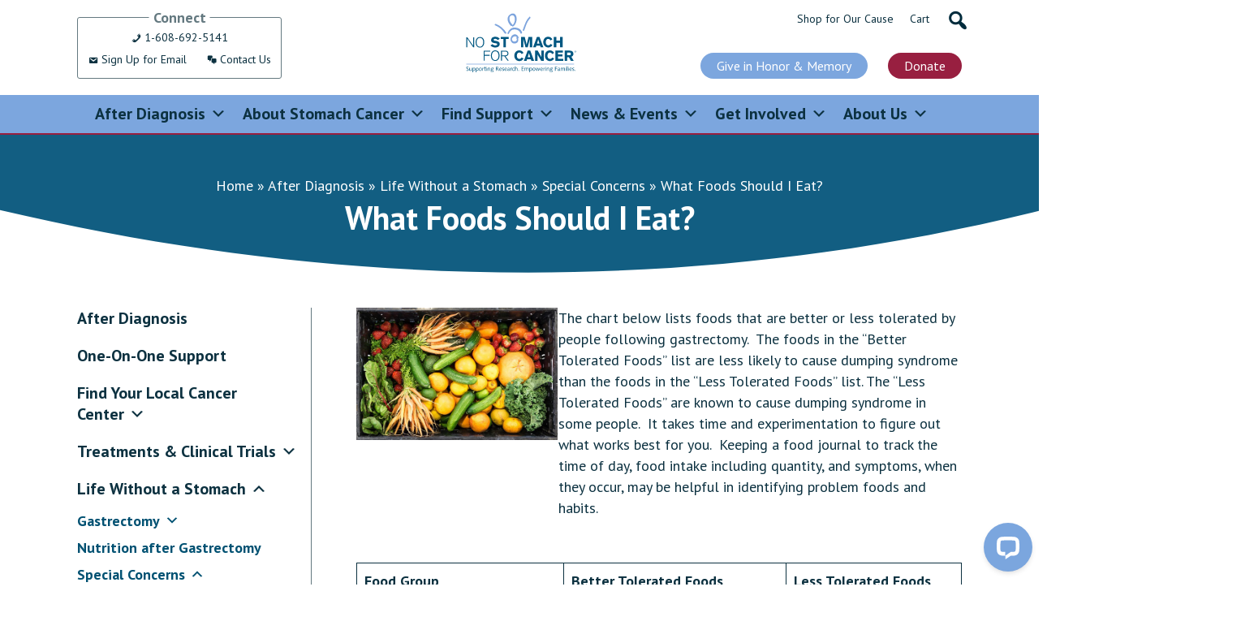

--- FILE ---
content_type: text/html; charset=utf-8
request_url: https://www.google.com/recaptcha/api2/anchor?ar=1&k=6LeO_zwcAAAAACqiGBR943vUUtRP0c0sPrwMWhQP&co=aHR0cHM6Ly9ub3N0b21hY2hmb3JjYW5jZXIub3JnOjQ0Mw..&hl=en&v=PoyoqOPhxBO7pBk68S4YbpHZ&theme=light&size=normal&anchor-ms=20000&execute-ms=30000&cb=51pempq0e4jb
body_size: 49183
content:
<!DOCTYPE HTML><html dir="ltr" lang="en"><head><meta http-equiv="Content-Type" content="text/html; charset=UTF-8">
<meta http-equiv="X-UA-Compatible" content="IE=edge">
<title>reCAPTCHA</title>
<style type="text/css">
/* cyrillic-ext */
@font-face {
  font-family: 'Roboto';
  font-style: normal;
  font-weight: 400;
  font-stretch: 100%;
  src: url(//fonts.gstatic.com/s/roboto/v48/KFO7CnqEu92Fr1ME7kSn66aGLdTylUAMa3GUBHMdazTgWw.woff2) format('woff2');
  unicode-range: U+0460-052F, U+1C80-1C8A, U+20B4, U+2DE0-2DFF, U+A640-A69F, U+FE2E-FE2F;
}
/* cyrillic */
@font-face {
  font-family: 'Roboto';
  font-style: normal;
  font-weight: 400;
  font-stretch: 100%;
  src: url(//fonts.gstatic.com/s/roboto/v48/KFO7CnqEu92Fr1ME7kSn66aGLdTylUAMa3iUBHMdazTgWw.woff2) format('woff2');
  unicode-range: U+0301, U+0400-045F, U+0490-0491, U+04B0-04B1, U+2116;
}
/* greek-ext */
@font-face {
  font-family: 'Roboto';
  font-style: normal;
  font-weight: 400;
  font-stretch: 100%;
  src: url(//fonts.gstatic.com/s/roboto/v48/KFO7CnqEu92Fr1ME7kSn66aGLdTylUAMa3CUBHMdazTgWw.woff2) format('woff2');
  unicode-range: U+1F00-1FFF;
}
/* greek */
@font-face {
  font-family: 'Roboto';
  font-style: normal;
  font-weight: 400;
  font-stretch: 100%;
  src: url(//fonts.gstatic.com/s/roboto/v48/KFO7CnqEu92Fr1ME7kSn66aGLdTylUAMa3-UBHMdazTgWw.woff2) format('woff2');
  unicode-range: U+0370-0377, U+037A-037F, U+0384-038A, U+038C, U+038E-03A1, U+03A3-03FF;
}
/* math */
@font-face {
  font-family: 'Roboto';
  font-style: normal;
  font-weight: 400;
  font-stretch: 100%;
  src: url(//fonts.gstatic.com/s/roboto/v48/KFO7CnqEu92Fr1ME7kSn66aGLdTylUAMawCUBHMdazTgWw.woff2) format('woff2');
  unicode-range: U+0302-0303, U+0305, U+0307-0308, U+0310, U+0312, U+0315, U+031A, U+0326-0327, U+032C, U+032F-0330, U+0332-0333, U+0338, U+033A, U+0346, U+034D, U+0391-03A1, U+03A3-03A9, U+03B1-03C9, U+03D1, U+03D5-03D6, U+03F0-03F1, U+03F4-03F5, U+2016-2017, U+2034-2038, U+203C, U+2040, U+2043, U+2047, U+2050, U+2057, U+205F, U+2070-2071, U+2074-208E, U+2090-209C, U+20D0-20DC, U+20E1, U+20E5-20EF, U+2100-2112, U+2114-2115, U+2117-2121, U+2123-214F, U+2190, U+2192, U+2194-21AE, U+21B0-21E5, U+21F1-21F2, U+21F4-2211, U+2213-2214, U+2216-22FF, U+2308-230B, U+2310, U+2319, U+231C-2321, U+2336-237A, U+237C, U+2395, U+239B-23B7, U+23D0, U+23DC-23E1, U+2474-2475, U+25AF, U+25B3, U+25B7, U+25BD, U+25C1, U+25CA, U+25CC, U+25FB, U+266D-266F, U+27C0-27FF, U+2900-2AFF, U+2B0E-2B11, U+2B30-2B4C, U+2BFE, U+3030, U+FF5B, U+FF5D, U+1D400-1D7FF, U+1EE00-1EEFF;
}
/* symbols */
@font-face {
  font-family: 'Roboto';
  font-style: normal;
  font-weight: 400;
  font-stretch: 100%;
  src: url(//fonts.gstatic.com/s/roboto/v48/KFO7CnqEu92Fr1ME7kSn66aGLdTylUAMaxKUBHMdazTgWw.woff2) format('woff2');
  unicode-range: U+0001-000C, U+000E-001F, U+007F-009F, U+20DD-20E0, U+20E2-20E4, U+2150-218F, U+2190, U+2192, U+2194-2199, U+21AF, U+21E6-21F0, U+21F3, U+2218-2219, U+2299, U+22C4-22C6, U+2300-243F, U+2440-244A, U+2460-24FF, U+25A0-27BF, U+2800-28FF, U+2921-2922, U+2981, U+29BF, U+29EB, U+2B00-2BFF, U+4DC0-4DFF, U+FFF9-FFFB, U+10140-1018E, U+10190-1019C, U+101A0, U+101D0-101FD, U+102E0-102FB, U+10E60-10E7E, U+1D2C0-1D2D3, U+1D2E0-1D37F, U+1F000-1F0FF, U+1F100-1F1AD, U+1F1E6-1F1FF, U+1F30D-1F30F, U+1F315, U+1F31C, U+1F31E, U+1F320-1F32C, U+1F336, U+1F378, U+1F37D, U+1F382, U+1F393-1F39F, U+1F3A7-1F3A8, U+1F3AC-1F3AF, U+1F3C2, U+1F3C4-1F3C6, U+1F3CA-1F3CE, U+1F3D4-1F3E0, U+1F3ED, U+1F3F1-1F3F3, U+1F3F5-1F3F7, U+1F408, U+1F415, U+1F41F, U+1F426, U+1F43F, U+1F441-1F442, U+1F444, U+1F446-1F449, U+1F44C-1F44E, U+1F453, U+1F46A, U+1F47D, U+1F4A3, U+1F4B0, U+1F4B3, U+1F4B9, U+1F4BB, U+1F4BF, U+1F4C8-1F4CB, U+1F4D6, U+1F4DA, U+1F4DF, U+1F4E3-1F4E6, U+1F4EA-1F4ED, U+1F4F7, U+1F4F9-1F4FB, U+1F4FD-1F4FE, U+1F503, U+1F507-1F50B, U+1F50D, U+1F512-1F513, U+1F53E-1F54A, U+1F54F-1F5FA, U+1F610, U+1F650-1F67F, U+1F687, U+1F68D, U+1F691, U+1F694, U+1F698, U+1F6AD, U+1F6B2, U+1F6B9-1F6BA, U+1F6BC, U+1F6C6-1F6CF, U+1F6D3-1F6D7, U+1F6E0-1F6EA, U+1F6F0-1F6F3, U+1F6F7-1F6FC, U+1F700-1F7FF, U+1F800-1F80B, U+1F810-1F847, U+1F850-1F859, U+1F860-1F887, U+1F890-1F8AD, U+1F8B0-1F8BB, U+1F8C0-1F8C1, U+1F900-1F90B, U+1F93B, U+1F946, U+1F984, U+1F996, U+1F9E9, U+1FA00-1FA6F, U+1FA70-1FA7C, U+1FA80-1FA89, U+1FA8F-1FAC6, U+1FACE-1FADC, U+1FADF-1FAE9, U+1FAF0-1FAF8, U+1FB00-1FBFF;
}
/* vietnamese */
@font-face {
  font-family: 'Roboto';
  font-style: normal;
  font-weight: 400;
  font-stretch: 100%;
  src: url(//fonts.gstatic.com/s/roboto/v48/KFO7CnqEu92Fr1ME7kSn66aGLdTylUAMa3OUBHMdazTgWw.woff2) format('woff2');
  unicode-range: U+0102-0103, U+0110-0111, U+0128-0129, U+0168-0169, U+01A0-01A1, U+01AF-01B0, U+0300-0301, U+0303-0304, U+0308-0309, U+0323, U+0329, U+1EA0-1EF9, U+20AB;
}
/* latin-ext */
@font-face {
  font-family: 'Roboto';
  font-style: normal;
  font-weight: 400;
  font-stretch: 100%;
  src: url(//fonts.gstatic.com/s/roboto/v48/KFO7CnqEu92Fr1ME7kSn66aGLdTylUAMa3KUBHMdazTgWw.woff2) format('woff2');
  unicode-range: U+0100-02BA, U+02BD-02C5, U+02C7-02CC, U+02CE-02D7, U+02DD-02FF, U+0304, U+0308, U+0329, U+1D00-1DBF, U+1E00-1E9F, U+1EF2-1EFF, U+2020, U+20A0-20AB, U+20AD-20C0, U+2113, U+2C60-2C7F, U+A720-A7FF;
}
/* latin */
@font-face {
  font-family: 'Roboto';
  font-style: normal;
  font-weight: 400;
  font-stretch: 100%;
  src: url(//fonts.gstatic.com/s/roboto/v48/KFO7CnqEu92Fr1ME7kSn66aGLdTylUAMa3yUBHMdazQ.woff2) format('woff2');
  unicode-range: U+0000-00FF, U+0131, U+0152-0153, U+02BB-02BC, U+02C6, U+02DA, U+02DC, U+0304, U+0308, U+0329, U+2000-206F, U+20AC, U+2122, U+2191, U+2193, U+2212, U+2215, U+FEFF, U+FFFD;
}
/* cyrillic-ext */
@font-face {
  font-family: 'Roboto';
  font-style: normal;
  font-weight: 500;
  font-stretch: 100%;
  src: url(//fonts.gstatic.com/s/roboto/v48/KFO7CnqEu92Fr1ME7kSn66aGLdTylUAMa3GUBHMdazTgWw.woff2) format('woff2');
  unicode-range: U+0460-052F, U+1C80-1C8A, U+20B4, U+2DE0-2DFF, U+A640-A69F, U+FE2E-FE2F;
}
/* cyrillic */
@font-face {
  font-family: 'Roboto';
  font-style: normal;
  font-weight: 500;
  font-stretch: 100%;
  src: url(//fonts.gstatic.com/s/roboto/v48/KFO7CnqEu92Fr1ME7kSn66aGLdTylUAMa3iUBHMdazTgWw.woff2) format('woff2');
  unicode-range: U+0301, U+0400-045F, U+0490-0491, U+04B0-04B1, U+2116;
}
/* greek-ext */
@font-face {
  font-family: 'Roboto';
  font-style: normal;
  font-weight: 500;
  font-stretch: 100%;
  src: url(//fonts.gstatic.com/s/roboto/v48/KFO7CnqEu92Fr1ME7kSn66aGLdTylUAMa3CUBHMdazTgWw.woff2) format('woff2');
  unicode-range: U+1F00-1FFF;
}
/* greek */
@font-face {
  font-family: 'Roboto';
  font-style: normal;
  font-weight: 500;
  font-stretch: 100%;
  src: url(//fonts.gstatic.com/s/roboto/v48/KFO7CnqEu92Fr1ME7kSn66aGLdTylUAMa3-UBHMdazTgWw.woff2) format('woff2');
  unicode-range: U+0370-0377, U+037A-037F, U+0384-038A, U+038C, U+038E-03A1, U+03A3-03FF;
}
/* math */
@font-face {
  font-family: 'Roboto';
  font-style: normal;
  font-weight: 500;
  font-stretch: 100%;
  src: url(//fonts.gstatic.com/s/roboto/v48/KFO7CnqEu92Fr1ME7kSn66aGLdTylUAMawCUBHMdazTgWw.woff2) format('woff2');
  unicode-range: U+0302-0303, U+0305, U+0307-0308, U+0310, U+0312, U+0315, U+031A, U+0326-0327, U+032C, U+032F-0330, U+0332-0333, U+0338, U+033A, U+0346, U+034D, U+0391-03A1, U+03A3-03A9, U+03B1-03C9, U+03D1, U+03D5-03D6, U+03F0-03F1, U+03F4-03F5, U+2016-2017, U+2034-2038, U+203C, U+2040, U+2043, U+2047, U+2050, U+2057, U+205F, U+2070-2071, U+2074-208E, U+2090-209C, U+20D0-20DC, U+20E1, U+20E5-20EF, U+2100-2112, U+2114-2115, U+2117-2121, U+2123-214F, U+2190, U+2192, U+2194-21AE, U+21B0-21E5, U+21F1-21F2, U+21F4-2211, U+2213-2214, U+2216-22FF, U+2308-230B, U+2310, U+2319, U+231C-2321, U+2336-237A, U+237C, U+2395, U+239B-23B7, U+23D0, U+23DC-23E1, U+2474-2475, U+25AF, U+25B3, U+25B7, U+25BD, U+25C1, U+25CA, U+25CC, U+25FB, U+266D-266F, U+27C0-27FF, U+2900-2AFF, U+2B0E-2B11, U+2B30-2B4C, U+2BFE, U+3030, U+FF5B, U+FF5D, U+1D400-1D7FF, U+1EE00-1EEFF;
}
/* symbols */
@font-face {
  font-family: 'Roboto';
  font-style: normal;
  font-weight: 500;
  font-stretch: 100%;
  src: url(//fonts.gstatic.com/s/roboto/v48/KFO7CnqEu92Fr1ME7kSn66aGLdTylUAMaxKUBHMdazTgWw.woff2) format('woff2');
  unicode-range: U+0001-000C, U+000E-001F, U+007F-009F, U+20DD-20E0, U+20E2-20E4, U+2150-218F, U+2190, U+2192, U+2194-2199, U+21AF, U+21E6-21F0, U+21F3, U+2218-2219, U+2299, U+22C4-22C6, U+2300-243F, U+2440-244A, U+2460-24FF, U+25A0-27BF, U+2800-28FF, U+2921-2922, U+2981, U+29BF, U+29EB, U+2B00-2BFF, U+4DC0-4DFF, U+FFF9-FFFB, U+10140-1018E, U+10190-1019C, U+101A0, U+101D0-101FD, U+102E0-102FB, U+10E60-10E7E, U+1D2C0-1D2D3, U+1D2E0-1D37F, U+1F000-1F0FF, U+1F100-1F1AD, U+1F1E6-1F1FF, U+1F30D-1F30F, U+1F315, U+1F31C, U+1F31E, U+1F320-1F32C, U+1F336, U+1F378, U+1F37D, U+1F382, U+1F393-1F39F, U+1F3A7-1F3A8, U+1F3AC-1F3AF, U+1F3C2, U+1F3C4-1F3C6, U+1F3CA-1F3CE, U+1F3D4-1F3E0, U+1F3ED, U+1F3F1-1F3F3, U+1F3F5-1F3F7, U+1F408, U+1F415, U+1F41F, U+1F426, U+1F43F, U+1F441-1F442, U+1F444, U+1F446-1F449, U+1F44C-1F44E, U+1F453, U+1F46A, U+1F47D, U+1F4A3, U+1F4B0, U+1F4B3, U+1F4B9, U+1F4BB, U+1F4BF, U+1F4C8-1F4CB, U+1F4D6, U+1F4DA, U+1F4DF, U+1F4E3-1F4E6, U+1F4EA-1F4ED, U+1F4F7, U+1F4F9-1F4FB, U+1F4FD-1F4FE, U+1F503, U+1F507-1F50B, U+1F50D, U+1F512-1F513, U+1F53E-1F54A, U+1F54F-1F5FA, U+1F610, U+1F650-1F67F, U+1F687, U+1F68D, U+1F691, U+1F694, U+1F698, U+1F6AD, U+1F6B2, U+1F6B9-1F6BA, U+1F6BC, U+1F6C6-1F6CF, U+1F6D3-1F6D7, U+1F6E0-1F6EA, U+1F6F0-1F6F3, U+1F6F7-1F6FC, U+1F700-1F7FF, U+1F800-1F80B, U+1F810-1F847, U+1F850-1F859, U+1F860-1F887, U+1F890-1F8AD, U+1F8B0-1F8BB, U+1F8C0-1F8C1, U+1F900-1F90B, U+1F93B, U+1F946, U+1F984, U+1F996, U+1F9E9, U+1FA00-1FA6F, U+1FA70-1FA7C, U+1FA80-1FA89, U+1FA8F-1FAC6, U+1FACE-1FADC, U+1FADF-1FAE9, U+1FAF0-1FAF8, U+1FB00-1FBFF;
}
/* vietnamese */
@font-face {
  font-family: 'Roboto';
  font-style: normal;
  font-weight: 500;
  font-stretch: 100%;
  src: url(//fonts.gstatic.com/s/roboto/v48/KFO7CnqEu92Fr1ME7kSn66aGLdTylUAMa3OUBHMdazTgWw.woff2) format('woff2');
  unicode-range: U+0102-0103, U+0110-0111, U+0128-0129, U+0168-0169, U+01A0-01A1, U+01AF-01B0, U+0300-0301, U+0303-0304, U+0308-0309, U+0323, U+0329, U+1EA0-1EF9, U+20AB;
}
/* latin-ext */
@font-face {
  font-family: 'Roboto';
  font-style: normal;
  font-weight: 500;
  font-stretch: 100%;
  src: url(//fonts.gstatic.com/s/roboto/v48/KFO7CnqEu92Fr1ME7kSn66aGLdTylUAMa3KUBHMdazTgWw.woff2) format('woff2');
  unicode-range: U+0100-02BA, U+02BD-02C5, U+02C7-02CC, U+02CE-02D7, U+02DD-02FF, U+0304, U+0308, U+0329, U+1D00-1DBF, U+1E00-1E9F, U+1EF2-1EFF, U+2020, U+20A0-20AB, U+20AD-20C0, U+2113, U+2C60-2C7F, U+A720-A7FF;
}
/* latin */
@font-face {
  font-family: 'Roboto';
  font-style: normal;
  font-weight: 500;
  font-stretch: 100%;
  src: url(//fonts.gstatic.com/s/roboto/v48/KFO7CnqEu92Fr1ME7kSn66aGLdTylUAMa3yUBHMdazQ.woff2) format('woff2');
  unicode-range: U+0000-00FF, U+0131, U+0152-0153, U+02BB-02BC, U+02C6, U+02DA, U+02DC, U+0304, U+0308, U+0329, U+2000-206F, U+20AC, U+2122, U+2191, U+2193, U+2212, U+2215, U+FEFF, U+FFFD;
}
/* cyrillic-ext */
@font-face {
  font-family: 'Roboto';
  font-style: normal;
  font-weight: 900;
  font-stretch: 100%;
  src: url(//fonts.gstatic.com/s/roboto/v48/KFO7CnqEu92Fr1ME7kSn66aGLdTylUAMa3GUBHMdazTgWw.woff2) format('woff2');
  unicode-range: U+0460-052F, U+1C80-1C8A, U+20B4, U+2DE0-2DFF, U+A640-A69F, U+FE2E-FE2F;
}
/* cyrillic */
@font-face {
  font-family: 'Roboto';
  font-style: normal;
  font-weight: 900;
  font-stretch: 100%;
  src: url(//fonts.gstatic.com/s/roboto/v48/KFO7CnqEu92Fr1ME7kSn66aGLdTylUAMa3iUBHMdazTgWw.woff2) format('woff2');
  unicode-range: U+0301, U+0400-045F, U+0490-0491, U+04B0-04B1, U+2116;
}
/* greek-ext */
@font-face {
  font-family: 'Roboto';
  font-style: normal;
  font-weight: 900;
  font-stretch: 100%;
  src: url(//fonts.gstatic.com/s/roboto/v48/KFO7CnqEu92Fr1ME7kSn66aGLdTylUAMa3CUBHMdazTgWw.woff2) format('woff2');
  unicode-range: U+1F00-1FFF;
}
/* greek */
@font-face {
  font-family: 'Roboto';
  font-style: normal;
  font-weight: 900;
  font-stretch: 100%;
  src: url(//fonts.gstatic.com/s/roboto/v48/KFO7CnqEu92Fr1ME7kSn66aGLdTylUAMa3-UBHMdazTgWw.woff2) format('woff2');
  unicode-range: U+0370-0377, U+037A-037F, U+0384-038A, U+038C, U+038E-03A1, U+03A3-03FF;
}
/* math */
@font-face {
  font-family: 'Roboto';
  font-style: normal;
  font-weight: 900;
  font-stretch: 100%;
  src: url(//fonts.gstatic.com/s/roboto/v48/KFO7CnqEu92Fr1ME7kSn66aGLdTylUAMawCUBHMdazTgWw.woff2) format('woff2');
  unicode-range: U+0302-0303, U+0305, U+0307-0308, U+0310, U+0312, U+0315, U+031A, U+0326-0327, U+032C, U+032F-0330, U+0332-0333, U+0338, U+033A, U+0346, U+034D, U+0391-03A1, U+03A3-03A9, U+03B1-03C9, U+03D1, U+03D5-03D6, U+03F0-03F1, U+03F4-03F5, U+2016-2017, U+2034-2038, U+203C, U+2040, U+2043, U+2047, U+2050, U+2057, U+205F, U+2070-2071, U+2074-208E, U+2090-209C, U+20D0-20DC, U+20E1, U+20E5-20EF, U+2100-2112, U+2114-2115, U+2117-2121, U+2123-214F, U+2190, U+2192, U+2194-21AE, U+21B0-21E5, U+21F1-21F2, U+21F4-2211, U+2213-2214, U+2216-22FF, U+2308-230B, U+2310, U+2319, U+231C-2321, U+2336-237A, U+237C, U+2395, U+239B-23B7, U+23D0, U+23DC-23E1, U+2474-2475, U+25AF, U+25B3, U+25B7, U+25BD, U+25C1, U+25CA, U+25CC, U+25FB, U+266D-266F, U+27C0-27FF, U+2900-2AFF, U+2B0E-2B11, U+2B30-2B4C, U+2BFE, U+3030, U+FF5B, U+FF5D, U+1D400-1D7FF, U+1EE00-1EEFF;
}
/* symbols */
@font-face {
  font-family: 'Roboto';
  font-style: normal;
  font-weight: 900;
  font-stretch: 100%;
  src: url(//fonts.gstatic.com/s/roboto/v48/KFO7CnqEu92Fr1ME7kSn66aGLdTylUAMaxKUBHMdazTgWw.woff2) format('woff2');
  unicode-range: U+0001-000C, U+000E-001F, U+007F-009F, U+20DD-20E0, U+20E2-20E4, U+2150-218F, U+2190, U+2192, U+2194-2199, U+21AF, U+21E6-21F0, U+21F3, U+2218-2219, U+2299, U+22C4-22C6, U+2300-243F, U+2440-244A, U+2460-24FF, U+25A0-27BF, U+2800-28FF, U+2921-2922, U+2981, U+29BF, U+29EB, U+2B00-2BFF, U+4DC0-4DFF, U+FFF9-FFFB, U+10140-1018E, U+10190-1019C, U+101A0, U+101D0-101FD, U+102E0-102FB, U+10E60-10E7E, U+1D2C0-1D2D3, U+1D2E0-1D37F, U+1F000-1F0FF, U+1F100-1F1AD, U+1F1E6-1F1FF, U+1F30D-1F30F, U+1F315, U+1F31C, U+1F31E, U+1F320-1F32C, U+1F336, U+1F378, U+1F37D, U+1F382, U+1F393-1F39F, U+1F3A7-1F3A8, U+1F3AC-1F3AF, U+1F3C2, U+1F3C4-1F3C6, U+1F3CA-1F3CE, U+1F3D4-1F3E0, U+1F3ED, U+1F3F1-1F3F3, U+1F3F5-1F3F7, U+1F408, U+1F415, U+1F41F, U+1F426, U+1F43F, U+1F441-1F442, U+1F444, U+1F446-1F449, U+1F44C-1F44E, U+1F453, U+1F46A, U+1F47D, U+1F4A3, U+1F4B0, U+1F4B3, U+1F4B9, U+1F4BB, U+1F4BF, U+1F4C8-1F4CB, U+1F4D6, U+1F4DA, U+1F4DF, U+1F4E3-1F4E6, U+1F4EA-1F4ED, U+1F4F7, U+1F4F9-1F4FB, U+1F4FD-1F4FE, U+1F503, U+1F507-1F50B, U+1F50D, U+1F512-1F513, U+1F53E-1F54A, U+1F54F-1F5FA, U+1F610, U+1F650-1F67F, U+1F687, U+1F68D, U+1F691, U+1F694, U+1F698, U+1F6AD, U+1F6B2, U+1F6B9-1F6BA, U+1F6BC, U+1F6C6-1F6CF, U+1F6D3-1F6D7, U+1F6E0-1F6EA, U+1F6F0-1F6F3, U+1F6F7-1F6FC, U+1F700-1F7FF, U+1F800-1F80B, U+1F810-1F847, U+1F850-1F859, U+1F860-1F887, U+1F890-1F8AD, U+1F8B0-1F8BB, U+1F8C0-1F8C1, U+1F900-1F90B, U+1F93B, U+1F946, U+1F984, U+1F996, U+1F9E9, U+1FA00-1FA6F, U+1FA70-1FA7C, U+1FA80-1FA89, U+1FA8F-1FAC6, U+1FACE-1FADC, U+1FADF-1FAE9, U+1FAF0-1FAF8, U+1FB00-1FBFF;
}
/* vietnamese */
@font-face {
  font-family: 'Roboto';
  font-style: normal;
  font-weight: 900;
  font-stretch: 100%;
  src: url(//fonts.gstatic.com/s/roboto/v48/KFO7CnqEu92Fr1ME7kSn66aGLdTylUAMa3OUBHMdazTgWw.woff2) format('woff2');
  unicode-range: U+0102-0103, U+0110-0111, U+0128-0129, U+0168-0169, U+01A0-01A1, U+01AF-01B0, U+0300-0301, U+0303-0304, U+0308-0309, U+0323, U+0329, U+1EA0-1EF9, U+20AB;
}
/* latin-ext */
@font-face {
  font-family: 'Roboto';
  font-style: normal;
  font-weight: 900;
  font-stretch: 100%;
  src: url(//fonts.gstatic.com/s/roboto/v48/KFO7CnqEu92Fr1ME7kSn66aGLdTylUAMa3KUBHMdazTgWw.woff2) format('woff2');
  unicode-range: U+0100-02BA, U+02BD-02C5, U+02C7-02CC, U+02CE-02D7, U+02DD-02FF, U+0304, U+0308, U+0329, U+1D00-1DBF, U+1E00-1E9F, U+1EF2-1EFF, U+2020, U+20A0-20AB, U+20AD-20C0, U+2113, U+2C60-2C7F, U+A720-A7FF;
}
/* latin */
@font-face {
  font-family: 'Roboto';
  font-style: normal;
  font-weight: 900;
  font-stretch: 100%;
  src: url(//fonts.gstatic.com/s/roboto/v48/KFO7CnqEu92Fr1ME7kSn66aGLdTylUAMa3yUBHMdazQ.woff2) format('woff2');
  unicode-range: U+0000-00FF, U+0131, U+0152-0153, U+02BB-02BC, U+02C6, U+02DA, U+02DC, U+0304, U+0308, U+0329, U+2000-206F, U+20AC, U+2122, U+2191, U+2193, U+2212, U+2215, U+FEFF, U+FFFD;
}

</style>
<link rel="stylesheet" type="text/css" href="https://www.gstatic.com/recaptcha/releases/PoyoqOPhxBO7pBk68S4YbpHZ/styles__ltr.css">
<script nonce="r25JSZ-_RVkzfwJq9e2YuQ" type="text/javascript">window['__recaptcha_api'] = 'https://www.google.com/recaptcha/api2/';</script>
<script type="text/javascript" src="https://www.gstatic.com/recaptcha/releases/PoyoqOPhxBO7pBk68S4YbpHZ/recaptcha__en.js" nonce="r25JSZ-_RVkzfwJq9e2YuQ">
      
    </script></head>
<body><div id="rc-anchor-alert" class="rc-anchor-alert"></div>
<input type="hidden" id="recaptcha-token" value="[base64]">
<script type="text/javascript" nonce="r25JSZ-_RVkzfwJq9e2YuQ">
      recaptcha.anchor.Main.init("[\x22ainput\x22,[\x22bgdata\x22,\x22\x22,\[base64]/[base64]/[base64]/[base64]/[base64]/[base64]/KGcoTywyNTMsTy5PKSxVRyhPLEMpKTpnKE8sMjUzLEMpLE8pKSxsKSksTykpfSxieT1mdW5jdGlvbihDLE8sdSxsKXtmb3IobD0odT1SKEMpLDApO08+MDtPLS0pbD1sPDw4fFooQyk7ZyhDLHUsbCl9LFVHPWZ1bmN0aW9uKEMsTyl7Qy5pLmxlbmd0aD4xMDQ/[base64]/[base64]/[base64]/[base64]/[base64]/[base64]/[base64]\\u003d\x22,\[base64]\x22,\[base64]/DtGjDmcO+S8KCBn8Fw7HCtcOYMGszY8KRTCkWwr8awroJwr4XSsO0HnrCscKtw5kEVsKvTx1gw6EGwqPCvxNrR8OgA2/Cv8KdOmXCn8OQHCpDwqFEw4IkY8K5w4fCpsO3LMOVczcLw5HDp8OBw709JsKUwp4dw5/DsC51ZsODexLDnsOxfTTDjHfCpX/CscKpwrfCqsKjEDDCsMOPOwcqwoU8AwJlw6EJQGXCnxDDlygxO8Ovc8KVw6DDoX/[base64]/CnsO0b03DnH8lwpNswrRzwpQiwqozwp8CT2zDs0vDnMOTCRosIBDCgcK2wqk4EU3CrcOrUQPCqTnDpsKAM8KzLsKAGMOJw6VgwrvDs23CtgzDuBcbw6rCpcKAQxxiw5BwesODbcO2w6J/PcOWJ097QHNNwrEuCwvCrwDCoMOmS3fDu8OxwqPDrMKaJx4iwrjCnMOtw5PCqVfCri8Qbjp9PsKkJMOpMcOrcMKiwoQRwpjCgcOtIsKeQB3DnQUDwq45WcKewpzDssK0wqUwwpN7NG7CuUPCqDrDrVrCpR9BwrszHTcPMGVow7A/RsKCwq7DgF3Ct8O7DnrDiBDCnRPCk2x8ck8fQSkhw4tsE8KwU8Ofw55VSXHCs8OZw5nDpQXCuMOyXxtBMw3Dv8KfwrkEw6Q+wrvDqHlDf8K0DcKWUk3CrHoDwqLDjsO+wpUBwqdKQ8OJw45Jw6kewoEVfMKxw6/DqMKdLMOpBUTCiChqworCkADDocKuw5MJEMKxw5/DhiQfJ3fDkBJnFWPDrUN1w7LCu8Ojw55dUzswCMOswpHDh8O5RcKbw6xSwoMMZ8Oewo4HfsKGPmoZNTVLwofCmsO5wpTCmsOgGw0pwoYLacOJSQjCoTTCkMK6wqsgUF87wpNPw5pULsONL8O9w4YOUElPDx/CscOSb8OgXsO0E8OSw4USwpsOwq7DjcKpw50TIXDClsKyw7QXC2LDicOrw4LCssOdw41LwrVXakrDulHClifChMKDw6fCtDkxQMKSwrTDjVNKCxPCuwglwpNWBsOYX29JZk7DhEB4w6BQwrrDuQ7DtXEowqxhM2LCglLCpsOqwpxgd3HCkcKUwoHCtcO6w4B/VMKjbXXDr8OmLzZRwqw4eyFAfcOLN8KMPknDthY1AGDDqkV8w7lgDVLDhsORAcOQworDrkXCoMOVw5jCksKfHTVrwqHCu8KWwo5JwoRaPsKVGMOFZMOQw590w7TDuDnCpcOnWyLCgV3CksKfNzDDtMOVacOIwonCn8OgwrkEwrBZfnDCvcOtBWcPwqTCoTzChg/DqX0JPxcAwp3DiF8gI07DlFXDkMOlcChfw4V6CikMc8KfAsOPPULDpyHDi8O4wrAAwodeRH90w780w4/CuQXClnodG8OoOH8xwrpRbsKfEsOKw6jCsC5pwrJPw6TChkjCimTDlcOiNUHDpybCsClww6QvfnHDgsKKwoovFsOIw43Di3fCqQ7CvxFoAsOUfMO4asOKBD1yOHpNwo41wpPDrVE2GsOIwpTCsMKtwpkjU8OPL8OUw70Tw5cfDcKHwqPCnjXDpyLCi8OVZA/CscONEsK6w7PDtmwBRULDujbCj8KXw7BkJMO7LcKywpdNw6lNZ37DuMO7OMKCEwMcw5TCuFIAw5BkUmrCrUlkw4NSwqgmw5EtV2fCpxbCqsKow6DCmMOywr3CpQLChsO/wopAw59+w7kSQcKka8OkOsKTUAnCkcOVw4zDrTLCq8KDwqYxw4nDuU7DiMONwqTDmcOZw5nCqsO8a8ONMsOxfRkIwr4RwodRC2jCmlTClWHCvsOvw5wvSsOLem48wo4cLMOpECIVw67Cv8Ksw5/CmMKqw7kFa8O3wp/DpCLDtsO9dcOGExvCkcO4fx7CqcKqw5p2wrjCvMOqwrYOHj/Cl8KrbjEaw4/[base64]/[base64]/wpDDiUrDucO4w63DpRfDgsOLa8KIwpzCp8OqOsOXdzbDtTEcdMOLWGTDh8OlS8KkP8KWw5vDhsK1woMJwr7Cvm/DhSlzKmtbIm/Dp3zDicOzcsOlw6fCp8KewrXCs8OWwoR+d3c9BzANa1IFYsO6wo7CsQ7DgHYPwophw4TDu8Ovw7AUw5/CkcKMeyRBw4MDQcOVRwTDmsOYBcKpRSlLw5DDtTLDscKGZ2Q3EsOMwpLDoSMiwqTDlsOuw4VYw4bCu1h+EMOsFsOJGmrClMKiRFNEwoIWXMOOAV/DmSV3wr5jwrk2wo99aQPCty/CrH/DtgTCgGjDncKTBwxdTREAwo/Dm2AMw57CkMKHw78MwpjDu8OgZBkIw61vwr1eUsKUYFjCil/[base64]/w5dsU8KyOMKRVcO1IX5nw64MwoXCsMOEw6/Cs2LCoF0iQEQww7zCvzQ7w4pLBcKpwoRQasKLaiN6d200UsKnwofChS8TFsKqwoxgYcOOKsK2wrXDt3YHw7rCtsOCwq1tw5AVR8OpwoHCkxDCm8KEwp7Dl8OMdsOGSw/DqRLChxvDqcOcwoDCi8OVw4JXwqkSw5rDsArCkMOzwq7CmXLDmsKnOW4bwoEzw6pXU8KRwpobf8KIw4jDhSrCllfDnDM7w69Mwo/CpzbDhMKUV8O6woPCksKUw4kxKxTDoCVwwqotwpl/[base64]/w4HCmsKAw67ClAMdwpXDryLCs8K/XsKKw63DhMKzwo3DrWAXw5N1wr3Cq8KrG8Kgw7TCiRY2TyxSTcKrwo0SWyUAwrxcZcK3w7fCpMOpMw3Di8OdesKsWMKGO1EpwqjCh8KYcjPCqcKDN2XDmMKjccK3woUsfmXCi8KnwonDmMOBWMK2w6kfw5FjXTopZHtDw4LDuMOXS3QeAcOkw77DhcO3wo5vwq/DhHJVOcK4w6RpAQrCksKAwqDDnnLDuAbDsMKJw7pfRg5Uw5Bcw4/[base64]/CkMKuwqPDp8KCICxAwpfDtWYXccOZBj5xw4dIwqvCnx7CukPCslHCssOrwo47w7ZJw6PCq8OWW8OwVCLCpcKOwoQqw65qw6N5w4tLw4gqwq0Aw7grL1B3wrcnIjQFACrCkW9ow6jDvcKFwr/ChcK8bcKHKcOsw40Swo08TzfCuQY+b39aw5DCoFY/w7rCisK4w4xvBAMEwpbDqsKNE3bDmMODB8OpcXnDqGxLeCzDn8KobUlVP8OuImzCsMKJLsKea1DDoWkUwonDtsOkEcKRwqbDignCusKPSEzCiFpXw6F2wop4wodUXcOkBEAvdztbw74/NXDDm8OOQsOGwpXDqsKpwpV8GyzChE7CsQFbewvDrMOZZ8KHwoEJesKtGMKmQ8K/[base64]/H8OFJRd7SAoJECXCsELCuBLClkDCiXEFGcOkKMKfwq3DmTzDo2PDqcKhbzbDs8KGCcOuwr/DgsKYdMOpAMKow4BFHkYjw6vDrXfCsMKew6HCkCjDpUDDoAd9w4LClMOewqURWMKuw6fCsDTDhsOcDT3DrsO3wpQdXTNzOMKCEU9ow7h/QsO8w5PCusOFd8OYw53CisKNw6vCmiwww5Bvwq4Bw5/[base64]/CqsKxwovCvgzCksOUdBzDj8OOwqvCr2Evw5cOwrtoRMK+w5EuwrLCuBlocnpawo/Dlh7Cp0ogwp5qwojDocKAB8KHwoUQwqlkfcKyw4VdwrBrw4jDs07DjMKsw5hZSwRFw4Y0Qh/[base64]/DmMO9w7nCl3hFPcOTXw/[base64]/Cr8OVd8OAwrzDicK9w73CicODdF42OTnCijdUasOIwrrDqmnDiSjDvEfCtMKpwod7OGfDgnDDuMKnRMOgw5osw4sEw6HCrMOnwo9uQBfCpj1jdgcswojDv8K5JMOdwpDCin1nwpEFQCLDvMKmA8K5bsKXOcORw53CsDJOwrvCkMKcwohhwrTClnzDrsKNTsO5w59/wrHCsRDCkxlefU7DgcKRw6ZeE1rCqErClsO6PnzCqXlSDxjDiAzDo8O/w50/[base64]/CtMKSw4nDg8OLWcKzIgdKNMKYY2pkGGQNw7hMw5PDsDHCvXLDvcO1CArDiz/CvMOiAsKHwrzCucObw68hwq3DhHHCrUQTSGEDw5XCmwbCjsOBw4fCrMKUWMOhw7weFi1gwrUqFG9gLhloOcOaKQjDncK1ZwocwqI4w7nDpcKRf8KSbxDCiRBTw4cRKTTClkQBfsO6wpTDgE/Csnx+fMObaw9XwqfDp2Uew7sPSsKvwqbCq8K3L8O7w7/DhGLDuUIFw7xswpPDiMOuwqhkB8Kxw4nDgcKSw4poJsK2ccOqK0PCtRvChcKuw4VEUMO+GMKxw40JJcKVw5PCl3stw6DDi37DvAQYMTJbwokOWMKXw5fDmX/DicKIwonDkAgtV8OBZ8KtNVXDhCLDqjAyCmHDsWlmLcKAVlHDrMOCwr4PJXTDljnDjwLCssOaJsKqAMKGw4fDtcKHwoYoDEVowqnCsMOLNMOwKRY9w4oOw4PDjE4gw4/CmMKNwoLChsOpwqsyFUNPM8OkRcK/wo3CvcOWLhrDv8OTw5haKsOdwo0Aw71mw5XCqcOJP8OrNERoasKGQx7CncKycWJnwoRIwrtmVsKWXsKFRy1Sw4Eyw4nCv8K/ZCXDvcKLwprDtGIuJsOJfzAsPMOMJynCjMO5XcKxZ8KzCk/CiDbCnsKHYUgnfwtywrcZby5vw6XCnw3Cvx7DiQrCrDhvC8OiHk86w6ZUwrzCvsKVw7LDrMOsegZYwq3DpgpawowRRgFwbhTCv1rCrEbCucOywoUYwoPChMKAwrgRQBxgc8ObwrXCuHnDqCLCn8O3JsKKwqHCgX/CncKRKcKIwoY6ERoCX8Odw7FOAUDDr8KmJsOBw5/[base64]/Dli/CuBrDlG/CusO5wpXDrMKwBMOBw69iGsOqwog7wrhsQcOJMinDkSowwpzDhsK4w4vDtkPCoVzCkBttA8O3IsKCKRbDk8Otw5Bow7g+VBjCqAzChcKmwo7CgsKMwovDmMK9wpXDnETCjgNdIG3CmTxJw5LDhsOtPnkbOjdfw67CnsO8w5sqY8O2TMOoDzw/wo/[base64]/DuA4iFMKcw7QED3NGV8OlwotQNzZww5MIwpJxwp/DiMKzw45Pw4Vtw4vCvAZ/[base64]/Cp8OTw4Y3w73CvT7Cg3Vqwo7CqcKmw4zDncKsworDiMK7VHXCrMK0JFUyEsO3csO9PlbCl8OPwqwcw4jCu8KTw4zDjQdCFcKUDcKZw6/Cq8K/[base64]/DqcKzwq/DkWlBPyRyWHRbQcKpw4VaQ3/CjsOAA8KYah/CjBTDoQPCh8Omwq3CuynDssOHwozCpsO5HMOjYcOuKm3DsHgbR8K4w4DCjMKOwqnDhMKZw5lJwq01w7zDicK9WsK2w4/CmmjCisK5ZXXDs8ObwrsBGl/CvsOgCsOQBMOIw4fCmsO8eCvCuw3DpMKnwo14wo95w4QneBoTfx9UwqDDjwXDihk5fjxPwpMmUg88P8OoN3sIw40rDQUjwqgufsKUcMKFIjDDiGbDjcK8w6LDqhjCgsOtO0szHHvDjsOjw7DDrMO4RMOHPMOyw4/CqkvDrMKnDFPDuMKtD8Ouw7jDrcOdWAnCuyjDvGLDucOdRcOXRcOQW8OiwoYQFMOlwovCtcOwfQfCnTErw7bCsgwEwqJLwo7DusK4w5oDa8OKwoPDmkDDkkHDn8KQAhhhZcOVw4DDtMKUNUxJwojCo8KqwoR6E8Knw7bDm3RYw6/DlSs8wq/DmxoTwrcTP8Omwrwow6ltVcKlR2vCvSdpZMKEwqLCpcKUw7PCmMOJw41/CBPCh8OOwqvCt2hVZsO2w6hga8Ohw7tIQsO3w5zDmxZMw51wwpbCtTxDNcOqwrPDscOeC8K8woHDssKGSMOwwrbCt3RJf00TVwzCtcOrwrR9bcOaUj96wrDCrG/DsRLCpFRDdsOEw5xZecOvwocJw67CtcOAEXrCvMKRJmPDpWTDjsOyVMOww7LCoAcRwq7CrMKuw6fDmMKxwpfCvHMFAMOwHl5Ww5rClsK5w7/DjcODwoXDuMKQw4Usw4FNasKzw77Ch0MLRC8lw48iesKhwp/Ck8Kcw7NxwqLChcKUYcOWw5XCssOeVHDCmsKHwqEPw7EUw5FUVls6woxBFl8pGsK/[base64]/Cr8OJUELCkcKGFsO+w47CssK/wo8mwpkALAXDkMKEe3zCmjXCllI5RkByLcOGw5DDs2xtHX3DmsKMVcO5BcOJJxgxekUqUTbCjWTDkcKvw5LCgMKiwoNkw7rDuQjCpADCnATCo8OWw4zCkcO9wqYTwqsLDQB7M39qw5zDhGHDvQ3ChSDCpMKzNzNHcVRqwrUewqhUd8OYw5l9Q2nCjMK/w5LClcKfbMOrUMKFw7DDiMOgwpjDjRPDjcOQw4vDnMKVBXIFwo7Cg8ObwprDtnZNw4zDm8Knw77CjwYAw6UafMKpViXCk8K4w4URTsOkOUDDrXFjL2d5e8K6w6JpBTbDozjCsB1oM3NlVDnDnMOIwqDCrGjDjAkWaw1dwp47G1gdw7DCuMKLwowbwqt/w4XCj8Khw7Ulw4U+w77DjRPCliDCq8KuwpLDjgnCuF/DmMO9wr0jwpJGwplAB8OJwpHDqBYEQMOxw50fdcOSOsOARMKcXydbCsKvAsOjaFAqVHxOw4x3wprDtXckNMKYC1pWwo1xIH/DvxjDtcOEwrktwqfCqcKNwoDDu1nDoG8TwqcETMObw7lJw4TDusOANsKmw6LCoR40w6wIGsK/w6gsRHQQw7DDisKoBMKHw7QwRyzCtcOPRMKRw5TCicOLw7smCMOjw6nCnMKmasKeYiTCucOBwq3Co2HDijLCrMKIwpvClMOLScOEwr/Cj8OqcljCmjrDpg3DhsKpwolYwpnCjBkMw7IMw6h0S8KTwrHCsQ7DusKoNsKHNWF1EsKSAhDCnMOAMQZnNsKEcMK5w4pAwpLCkQlHD8OZwqoHXi/DscK9w5rDusK7w75Uw6zCml8mX8Oqwo5+fGHDkcKmWsOWwrvDiMO+csKXcMKcwqxoVm87wpHDpwAVb8O9wo/[base64]/woPCncOUIMKnw4LChsOlw719w7LCm8OSw5saworCr8Ojw5fCgQFLw4HCnw/DmMKkBFvCvCzDjRzDihVWEMKVE37DqVRAw4drwoVTw4/DrGgxwpxDwrfDpsKww55ZwqXDicKrDBl3PsKkXcOzA8K2wrfCtHjCnnXCtA8QwpvCrGnCnGMxSsKtw5zCksK5wqTCt8OJw4PDr8OhQMKZwrfDpXTDtyjDnsO2TcKLFcKTJ0pBw6HDkk/DhMOWC8OvQsKwISEvUsKNYcOLXFTDmBhGHcK9wqrDgsKvw4zCo0Bfw5AJw6YJw6VxwoXDkSbDsjsjw6/DpDzDnMOVcBh9w5pUw45EwqMiOcOzw69zTsOowovCnMO1csKcXxYAw6DCqMKTDRxSPizCrsKxw5HCkD7DgB3CtMKGPTfDjMOvw4vCphcBbMOJwrQGQnMTTsOdwrTDoynDgHU/[base64]/[base64]/FyLDisOKHXFaw4XChnIcJ8ONZzbDosOXw5TDilvCsFXCpcOYw77CvGg1YMKeJ03DgEfDpcKzw7dWwrXDpcOZwqpXCXDDhAMBwqAZD8Ouamh6bsK1wqdMdcOwwrrDmcO3MUPCnMKmw4HCohDDkMKUw5HDu8KTwoIuwq9dSkNMw4HCqhdlYcK/w6fCkcKIRsOlw6TDq8KrwpJReFNnIMKmNMKCw55DKMOONsOwCcO1w5TDv1zCmi/DhsKTwrXCuMKTwqNyQsObwo3Dk3tcDC/[base64]/CksKdwqJzccKlw6LCq8KJFBnDq8Oob2xrw45/[base64]/CuXzDncOlfMOWZifDm2p3MTN8w4klwq7DscOkw71DQcKNwpNxw6LCsjBnwrHDuyTDv8ObOBNlwqolP1xowq/[base64]/HMKVw7gmKMKQwpXCjcKXTcKBw5UuUFw0w67DgcOpdAnDt8Ktw4Jmw6TDkkBIwqRKcsKlwqvCu8K9FMKXGijClC5hSw/CscKJFCDDpWLDu8K4woPCtcOuw5o/RT7CqUnCh14hwo1NY8KnF8KiK0HCoMK8wqMIwopTdg/Cgw/CocK+OwZ0Ayh9L1/[base64]/DvVU2w7RVw5jCl3Vkc1llw7XDnxh8wqbDrMO5w4c2w6xGw5bDhsKrMzEnMFXDjX1dBcO7KsOnMGTCmsO+H01owoXCg8OKw5XDgyTDq8OcSQMwwo90w4DCuULCrsOswoDCs8K8wqfCvsKywr9wc8K1A2N5woIbSiRsw5Ajw63Ci8OFw6lOOMK4aMO/GcKYHRfCgEjDkz4ow4nCtMKwTQg5Aj7DpC4iAx/[base64]/Dv8KiU8Oyw5TCq0d8wpPCoinDlFYnQ3XDiQlww7IDHsOrw6sPw5R8woUew5o5w7tXEMK5w6oHw63DvjcXFzDCicK2YsOgBcOvwpUDJ8ObRDDDpXk0wrDCjQvDlh8/wro/w75UXBgzFQXDgy3CmcOdHsOHWwbDpsKZw6s3DyROw5zCtMKXQi3DggRnw7vDl8KdwpPCocKBWMKrX1x8Aypkwo1Gwp54w4B7wqbComTDm3nDgwhVw6fDp1A7w4Rcfndww77CiSjCrMKaCClqIE7Dv37CucKzLU/CnsOgw7llIwAiwo8eVcKuM8Kswo0JwrYtUMK2SsKKwo5FwrTCoVXCnMO+wrA2QsKfw61SfEHCp3ZMHsOOS8KeKsOnWsKVbUvDhx7DvWzDjFvDnDjDscOrw5Zxw6NmwoTDnMOaw6HChk85w68AH8OMw5/DscK2wpLCtSs1d8KYacK0w6MXEyrDqcO9wqIbP8KTVMOPFEXDmcKkw6xDBU5KY2nChjnDv8K1ORzDogldw6TCsRLDmznDiMKxPWzDp1HCrcOKakQfwq0/w4QcfsOuOFhUw4HChHjChsK3BlLCn3fCozdewpLDiWHCocOGwq/CrhBAU8KZd8Krw7JoRMKQw64SVcOPw5vCux5aZQEnIGHDnxwhwqhaZhgydgV+w70lwqnDtTFVKcOcRAXDiT/CsALDs8KQTcKhw6p5eRoZwqY3ClI3ZsKgWykBw4vDqCJBwoxjb8KjbC4IKcOow6DDlsOYwpbCncObcMObw40kYcK6wozDo8KpwpPDjEFVWhTDnnsKwrfCqEnDqB0owp4LEMOvwrjDkcOEw5DCjMOTFmfDrSwmw73Dm8OKA8OQw50Qw5/[base64]/[base64]/CjDrDgMOBRkg3wq3CoMKJBcOtHFLCpsKAw5HDksKQwrbDo1olwqRLRjkOw7ZPaWEMMUXDkcODI2vCg1nCpW7Ck8ONDhfDhsKTNDvDh1PChXlIOsOOwozCtXDDl3sTOmDDhEnDu8Ofwr0UImoXasOpdMKXwpXDvMOrCBHDmDjDlcOsH8OywrvDvsK8WkDDuX/[base64]/w7RzVcKzUcKCWBzCpsOLw6EqwqJ1wr7DqwLCvsODw6vCuijDv8Kqwo/DocODO8OxU099w7/CnAt4fsKIw4zDv8KGw6/CtcKxbMK1w7nDusKFEcOpwpzDmcKkwrHDhy4OQWNww4bDuDfCgngIw4oYMXJ3wqELTsO/[base64]/MHwHw7N+eAfCisKOLnlxACFGw7d7w7PCkMO4H2rCtMOcKUnDjMOzw4zCg2bCisK3S8KFcMKtwrZPwo4Lw6DDtDnCp2rCmMKMw7VHb29RF8KQwoLDgHDDuMKAJhPDlVU+woLCvsOtwoQwwpXCsMKJwoPDihLDilo5X2/CozAPK8KtfMOzw70cU8KtRMOHDF8pw53ChMO5fRnCtMOPwpwlVyzDscOiw64kwpMlMsKIIcKONRzCun5sKcKKw6jDig5nbcOqG8KgwrQ7X8Kxwo8JAS0/wp4YJUvCm8Oxw5tHbSjDmXJAPUvDuB0dSMO+w4nCvQAVw6bDgcOLw7QCDMOKw4zDoMOoCMOUw7PDjCLDnhE4LcKYwp4Jw71wG8KCwpAXWMK0w7zCsU4JEz7DtHsTWSwrw7/CoW/DmcKAw67DmylbE8KDSzjCom7DhTDDvw/DhQfDqcK/wqvDmFcjw5EmPMOHw6rCgnbCu8ORecOzw6zDoy9nTFbDq8O1wp7DnA8oI0zDkcKhdsKhw79WwqrDo8KKZ3rDlFDDuhrDuMKpw6PDgAE1dsKQb8O2I8Kbw5NNw5jCjjjDm8OJw601C8Oya8KjfcKzXcOhw7x2w64pwo8qVsK/wpPDi8Krwopjw7HDo8Kmw69Bwr9Bwrt4w7rCmG4Tw45Bw5fDtsKiw4bCn3TDsxjDvB7Dg0LDqsKRwozDvsKzwrh4MjA8C2ZubFTDng3DgsO6w7fDrcKXQcKrw5NAHBPCq2YMYyTDg2FoScOJMsKsEQ/[base64]/DkcKYa8Khw5p1w4HDgyXCv8OFdSY8GBoWwrs6MzsUwodawp09X8K1OcKFw7IyS0zDlSDDq2LDpcKYw7ZkUi1pwrTDu8KFFMOwCcK9wq3CosOGeW9LcgzCnkfCjcKzasKfRsKjJFLCqMOhaMOuVsKLK8Obw63Dqw/CsUIlRMOpwoXCqAfDgg8MwoXDicOHw7HDq8KRcnrCuMKUwq4Aw7HCtMOSw7jDl0/[base64]/DjhnCrmofw4XCtMKkwqI7w6LDncO6ccOZUsKww4XCksO3KjIxPV3CgcOJBsKxwosMOcKxJ0jDiMOSB8KmD0zDilDCu8Otw7/CgzPCg8KtD8Onw4LCoyAPNDHCqA4ZwqLDsMKbS8OuSsOTOMKVw7vDpVnCksOewrXCn8KrJ0lCw4LDnsO8wqvCvkc3VsONwrLCpC0Ow7/DocKaw5vCusOewqDDj8KeT8Ovw5rDkWzDlE/[base64]/VWRHNDtdMXzDlsKnwosAE8KUw4IzcsKBd0/CtTzDnsKzwqfDm1MJw4XCnwoBR8OTw4TClEdnQcKccTfDvMOOw6vDi8KgaMKKY8OSw4TCnB7Dh35CPR7Ds8KwJcKFwpvCgUrDo8KXw7hcw6jCn0DCjFbCpcOtU8KFw4sQUMOIw5LDpMO7w6dzwo/DvULCmgJpSgcVP38eb8OlZmfCgQLDicOLwrrDo8OMw6Axw4jCmg13wqgEw6XDmcK8Z0g/AsKyJ8OtGcOLw6TDt8Olw6bClF7Dgwx5KsOxAMKgXcKBEsOxw6HDpnIUwoXCsGB8wrw9w6wbw6/DosK9wrDDomDCr0nDusKbFC7Dlg/ChsOQIVxQw6ggw7HDu8OdwoB6KiDDrcOoNkxnP2oRCMOvwpd4wqo/Lh18w4dewobDqsOlwp/[base64]/Pj/Dli/[base64]/DsMO+w4klw7FrFX3CpXRCw4XCjmdiDT3DlMKbw5nDsioSRcKEw75AwoPCqsKbwpPCpcOuFMKAwoM1IsOfUsKAX8OjPEUpwqzCgsKoPsKjYihBE8OVETbDkcOSw4AiViHDllbClxPCo8Ovw4rCqxnClwTClsOlwrwIw7NGw6QfwrXCucKjwq/CsApaw7RuQXPDmsKjw55rQk5de2s6VWHDocKpZSAGWBtPZ8KCP8OcFcK9dB/CtcOGDA7Dk8K8OsKdw5/CpRd0DB89wpsgYcOXwpDCindOFsKnMgzDvMOEwoVxwqo4JsOzHgjDtTLDlC4gw4k1w5XDucK8w6TClXAxDls0cMOmHcOkGMOow6rDqBpNwq/CnsOqdzsdVsOwX8Okw4LDv8OjbS/DgcKZw4cUw4RzXX3DocOTRgnCkTF+w67Cn8OzQ8KNwq/[base64]/CgcKgMArDlcOBw6UuGMKpOnnDqxPDtsOkwp/[base64]/w5LCicOiYSBJZxDDqh/[base64]/[base64]/WcOCKjbCvi3DusOyw7VEKFHCicKdb0HDjcKvw6w/w7Zvw4F4AWnDrMOjH8KSR8KQVFx5wpDDg3h3chXCsnRKMMK9ETppwoHDqMKTEW7CicK4AMKFw7/[base64]/DoFlQanfCkjTCh8Kzw4VAYsOXwo89w7Iew6jDvMKbIFNIwrLCkkYXdMKmF8KkM8K3wrnCiEw8TMKTwozCkcOYMWF8w7zDt8Owwr1ocsOTw6nCkjADP0HCu0vDtMOXw5Juw7jDuMKAw7TDhgTDkhjCmR7DisKawqEUw7sxXMKzwoEZURliLcK2LnhFH8KGwrRNw5/DswXDtk/DsmDClMKLwpjCnGDDvcKIwqzDnCLDjcOUw53Cow02w40nw41Zw5NQWkgIPMKqw7Apw77Dp8OKwq3DjcKAaynCkcKbXREQfcK6dcOGcsK9w4B8PsKRwpIxJUDDpMKcwoLCvHJYwo7DhHPDph7Cph4vClRowoTCvF/CqMKUfcOGw4khAsK/[base64]/w77CjsO2S2jCtsKzw6LDmT8kOWsYw69vGV3CmXA+woLDvMKHwqjDo0nCj8O5QUbCrXzCo05VHg4ew4goTsK+HMKEw7HChj/Dk2HCjkdeKSUBw78hEsKKwpFLw647ZWpGKcO+RVjCm8OhZkAgwqnDnn3CsmPCkzPCpWhSakAzw5Zkw7zDnFXChGbDusOAw6c1wrbCiUIKEQ9UwofDuUATKhJvHR/CsMOBw5dVwpwQw5sMHMKCJsKnw6JZwpURbX7DtMO6w54cw6XChhFswoEFRMOrw5/DkcKhPcKnOnHDssKUw5zDkxtvT0Y+wo8+LcOMQsK4ZULDjsOLw6HDrsOuHcO+A0QANRhCwpPClywYw43DiVnCnnUZw5jCn8KMw5vDkjvDk8K5J01MP8K2w7vDpH1uwqDDnMO4wojDqcK/SwDDkWB+L3hyaArCnWzCvXnCiX0kwoNMw4PDiMOdVRogw4nDgMO1w7o5XFHDkMK4VsOccsOyEcOlwqB6F0gKw5BTw4/CmEHDocKfR8KEw73DvMKBw5DDiStya116w5pYLcKbw5MhIC/DoBvCr8K0w6DDg8K/w4PCocK9akvDp8Knw6DCsH7ClcKaW0/CmMO7wqfDpAjCiRwtwo0aw67DjcKUQHZtMWHDlMO6wobCg8KUdcOaVMK9CMOsesKjNMKfSAjClCZ0HcKlwr/DrMKKwpDCm0E5HcKzwoDClcOZGl8owqrDp8K5MnDClXBDfHHCgzgMa8OCYRHDthAKfFfCg8KHeDbCrF9Iw6woAsK4dsKBw4rDicO4woVNwp/CvhLCncKzwrjCmXgXw7LCnsOCwrkRwqk/M8KKw5EnL8O0SEcfwr3CgsK9w6AZwpV3wrLCisKCZ8OLS8O1EMKjDsOAw58Mb1PDqWjDqcK/wrofT8K5ZsOXEwbDn8KYwqgqwqHChxLDnm3CrMKewo9nw4QHH8KZwqTDk8KEJMK/NMKqwrfDtWldw6dHbEJRwo5kw50swotjEAAtwrXCnHQdeMKPw5pAw6TDjiXCgBJ2KnLDvkXCisO5wpVdwqnChDfDn8O5w7bCj8OYSgpXwrHCpcOdXsOBw4vDs0DCgG/CvsKKw5vDr8KTKDnDt0/CuQ7DocK+M8KCWVgWJlNIwpbDvg9rw4jCr8OZXcOqwpnCr3NFwrtkN8KKw7UIMDoTJCjCjifCqFs9H8Oow6R4EMOswpARBRbDl3JWw4jCu8KDe8K0TcKkdsO1wqLCi8O+w6Now4UTPsOTWBHDtmN1wqDDpSHDq1ADwpkaQcOWwpVJw5rDmMOewosASTJXw6LCosOQYC/CgsKzbMOawq9jwoBJFMOUQ8KmJMO1w6xzIcONDTvCvUUqbG8Pw4DDjXUFwobDn8KwbsKnd8OvwonDrsOkKV3Dl8OnHFUcw7PCkMO2FsKtIkHDjsK+eQ/CncKRwo5Bw7VrwrfDr8KRRShzbsO2XQXCumxdMsKsEg3Ch8KmwopaSQvCm33DpXDChS7DlD9zw5ZWw6HDsGLCgRUcccOkZ3g6w4LChsKoKgnCiW/[base64]/[base64]/CqgwabBzCs1jDi0HDjMO4FsKww5/Dlz7Ct3PDiMOXaHw9a8OeA8KAWX81JTtTwqXCpHATw6fCksKtw64ew6jCicOWw5EpOwhBNcOxwq7Dtkh+RcOnRRF/Eg4Fwo0/[base64]/[base64]/wpVcw73CsDdcw7/CrcKhG8K8woUkw50zEcOMWATCsMK2A8K1OQpNwpXDssOoNcKywq8hwoB/[base64]/NsKWw6sOEjzDq8Ogw6rCi8KNw4LCkCnCtBXDpw/DsWHCuAHCiMOTwo7CsUTCs0lWRsKuwoLCrh7CkWfDumM+w6s2wp7DpsKTw4nDrjkzd8K2w7HDg8KHJ8OUwprCv8K3w4jCghFzw6VjwpFAw4VxwrzCqgJOw5NEC1jDgcOyGSvDp1vDvcOVB8OTw4pEw40fOcO2w53DicOFFWvCrTkvBifDpzBnwpMCw63DjW4pIH/CgEckBsKkTHoxwoNQDG8qwr/[base64]/ccOoesKkw5wkw6Izw5FjKnlNw7jDisK/[base64]/CjD9VUMOqw7sYw4/Cp2vDmwDCuT7DjFXCtjPDjsKXasK6XQwmwpQ9Az5Jw4wLw5BUFMKIEw0IRwE9VBM2w63CiEDDnVnCh8Oyw4l8wrw2w5TCmcOawpxWF8OrwonDnMOiOAjCuDLDmcK/wrYDwpQtw5FsE2zCoTNdw68jLB/[base64]/fVfCmsKNB8KgwqvCg8O2QcOXwo3CgBzDl1DDpBzDhGg5dcKIKsOTQRHDp8OfPg0Nw6zCgR7CoTotwq/[base64]/CtGpTX0lkUj7Co8KIfcO6Y8OWEsKfL8OrwpVlNRPDksOFDUXCosKww4cCEMKbw4drwoLDlmpEwrnCtEoqQMO1c8OTI8KUSkTDr07DuT9XwoLDqQ3DjFAsHXvDsMKmKMOZVDHDokVXN8KAwplzLQDDrRpbw45Hw6PCoMOtwo49TT/CuQ/Ch3sQw5/Dl24twqPDiAxywpfDiRo6wpfCjXggwqQVwoQcwr8awo5Ew6APcsKKw63DhRbCp8OyHsOXU8KQwrnDkh93X3I2BsKAwpfCiMOoI8KYwrF5wp8GGw1EwoPCvVkfw7/DjiNCw63CgndWw5Fow43DiA9/wpAiw7bDrcKXai/Cix5COsOyZ8KQw57CqcOyeFxcF8O0w6HCpgHDp8KRw4vDmMOlY8KoLyxHXgQtwp3CvVNWwpjDrsOSwodqwoRNwqfCrQPCt8OBXsKLwp94bmEII8OawpYkw5/CgsOswopWLMK2PsO/XGfDs8Ktw67CjCPCk8KNZcOyf8OcCX5IYiwSwpBXw5dKw4LDkyXCgh4FG8OrQRbDri8IWcO5w7zCm1tfwp/CrAVFb0rChBHDuhhLw4hdPMKbdwxVwpQ3Eg83wpPCqi/[base64]/DhkLCq1sNHMKuw6zDu8Oqw7wNAgfDpsO1wrDDj8OqDMOPN8ORecK+wpDDqwHDvmfCssO7T8OdAljCqnRYLsO8w60kHcO+wrIrAsKfw4xMwrRPDsK0woTCo8KEExsjw6fDrsKDUTLDlGXCnsOeLAbDhDZtAlJrw4HCvXvDmxzDnSwXHX/[base64]/CisOZw4tJwpPCosKcw7nCo8K9BHjCpQJ0w7fCi2jCqAfDusO9w7tQYcKBUsKBDHnCni8/w5/CicKmwpR5w6fDtcKywpPDqHc8AMOiwprDiMKXw71hc8OmfG/CqsOLK2bDu8KOf8O8e1lifSZowo0NUUQHf8K4bsOpw7DCn8KDw4EHYcK6QcKyMRFTNsKuw5/Dr2PDvXTCnE7ChllAGcKQeMO+w5J/w7A8w7dFHCXDncKCfRTDjsK6fsKzw7Bqw6Z5AcOQw5/CscOYwqnDlBbCk8OSw4/CvcOoeErCnk0aasOgwobDjMKBwr50Aj0jBz7CvydswqfCiUAHw73DpMOyw7DClsOfwqzDvGfDrsKlw6bCoFLDqFXDisKqJjR7wpkyQXDCrsODw4jCkFvCmXnDlMOgYz5Pwq9Lw68rRX0obXM1UQleC8KNFsO9CcO+wo3CuS7Cl8Orw7xQdAZVJEDCi1l/w4bDqcKywqfCoVlhwqLDjgJAwpvCiFF8w5EGSsK9w7ZWIsKIwqgEfz5Kw6fDtkspIlMKIcKZw6ZFZjIABMOOURLDlcKEC3XCkcOYF8ORPAPDjcKQwqsgPsKGw6pmwo/Di3Fpw7jConjDhnLCpMKGw4LCjBRNIsOnw61TXwrCksK7IlAew707D8O/EWB6csOqw55bQsK2wpzDmGvCo8O9w58yw7AlK8O0w4oyaSk2Rzpmw4snZTDDk2FYwozDvsKPTWEucMKDPsKFCFkKwqDDug5dEE8xEMKFwqjDqwsZwrBew7pjR0HDsgjDrsKCIMKPw4fDhMO3wpnChsOncjvCvMK7YwzCgMOJwotlworClMKTw4d/asOLwq9OwpEAwo3DkGMBw4xzXMONwroMeMOvw57Ct8O+w7pqwqHDmsOnAsKUwoF4wpjCuwstHMOHw6gUw7vCrXfCo2DDtCsww6tRS2rCrWXDmwEQwrrDmcOIZhsiw4FnN1vCs8Oqw4rDnT3DnTzDrhHCqMOxwr1pw54LwrnCjGvCo8OIWsKdw5w2TGxNw4c/w6JUTXpdfMKOw6ZRwrrDqA0hwpvCqULCtVzCrkFEwozCucKmw53DtQYwwog/w7RJMcKewqvDlsOgw4fCpsKYaB5bwoPCgsOrQDPDt8K8wpIzw5nCu8KDw4NYKGrDkcKPOAnCtcKPwrElRhZKwqJlHcOiwprCtcOYAVYcwrkPXsOXw7l3CwhOw6F6R0bCt8O6WA/[base64]/w5DDoUVUw5ZcwrYHwqHCtUs5bsKjwpvDjmYlw5HCmErClMK/[base64]/Ct8KAw74pL0TDhljCscK5wqDCvw85w6nCnh/[base64]/DlcKLw5skOcKswrDCmzrDjMOUWUDCi0/CtMOhPwPCk8Knf2bCg8Ouw486E3krwonDpDMzbcOtCsOFw4PChGDCj8KGScKxwqLDsDckWhXCqljDrsKNw6kHwoPCmcOKwr7DrRTDpsKZwovCvyVzwoDCgwrDlcKpOggQWUbDn8OUYQLDsMKMwoohw4rCkEw8w5Rqw7nCow/CucO+w4/[base64]/CsUfCq0zDiG5/R088eSLClsKkcmIlw6vCv8O6wr97JMOiwrNxTwzCjG0rw5nCssOkw5LDmwYgTR/CiHNRwpEvO8ODwoPCoyzDkcOPw4Ez\x22],null,[\x22conf\x22,null,\x226LeO_zwcAAAAACqiGBR943vUUtRP0c0sPrwMWhQP\x22,0,null,null,null,1,[21,125,63,73,95,87,41,43,42,83,102,105,109,121],[1017145,826],0,null,null,null,null,0,null,0,1,700,1,null,0,\[base64]/76lBhnEnQkZnOKMAhmv8xEZ\x22,0,0,null,null,1,null,0,0,null,null,null,0],\x22https://nostomachforcancer.org:443\x22,null,[1,1,1],null,null,null,0,3600,[\x22https://www.google.com/intl/en/policies/privacy/\x22,\x22https://www.google.com/intl/en/policies/terms/\x22],\x228PdZ5exTJbiFRIz4VLswqYURmUmZfM6gISxeDnxkUB4\\u003d\x22,0,0,null,1,1769112215955,0,0,[20,7,98,153,46],null,[28,20,95],\x22RC-weZ_CO5gktt40g\x22,null,null,null,null,null,\x220dAFcWeA4erb6ODJvef4rb8BQCatYWp2B2ftgRVYqaXRnbKPXlpiFqLbhtCeE5uqnAlwD1Y6XHiNBGekg_u2PtYaM21dCAbCz0sA\x22,1769195016126]");
    </script></body></html>

--- FILE ---
content_type: text/css
request_url: https://nostomachforcancer.org/wp-content/themes/nsfc2021/style.css?ver=1.0
body_size: 25301
content:
/*!
Theme Name: nsfc2021
Theme URI: https://bethsoderberg.com
Author: Beth Soderberg
Author URI: https://bethsoderberg.com
Description: Custom theme for Beth Soderberg
Version: 1.0.0
License: GNU General Public License v2 or later
License URI: http://www.gnu.org/licenses/gpl-2.0.html
Text Domain: nsfc2021
Tags:
This theme, like WordPress, is licensed under the GPL.
Use it to make something cool, have fun, and share what you've learned with others.

nsfc2021 is based on Gutenberg https://github.com/WordPress/gutenberg-theme/, which is based on Underscores http://underscores.me/, (C) 2012-2016 Automattic, Inc.
Underscores is distributed under the terms of the GNU GPL v2 or later.

Normalizing styles have been helped along thanks to the fine work of
Nicolas Gallagher and Jonathan Neal http://necolas.github.io/normalize.css/
*/
/*--------------------------------------------------------------
>>> TABLE OF CONTENTS:
----------------------------------------------------------------
# Base
	* colors
	* typography
	* normalize
	* mixins
	* base
	* alignments
	* accessibility
	* media
	* infinitescroll
	* print
# Elements
	* buttons
	* fields
	* main-menu
	* post-nav
	* comments
	* captions
	* gallery
	* widgets
# Typography
	* copy
	* headings
	* lists
	* links
# Sections
	* header
	* sidebar
	* footer
	* page
	* post
	* home
	* 404

--------------------------------------------------------------*/
/*--------------------------------------------------------------
# Base
--------------------------------------------------------------*/
/* Theme Colors */
/*--------------------------------------------------------------
# Block Color Palette Colors
--------------------------------------------------------------*/
@media -sass-debug-info{filename{font-family:file\:\/\/\/Users\/bethsoderberg\/Sites\/nsfc\/nsfc2024\/nsfc\/wp-content\/themes\/nsfc2021\/sass\/base\/variables\/_colors\.scss}line{font-family:\0000320}}
.has-white-color {
  color: #ffffff;
}

@media -sass-debug-info{filename{font-family:file\:\/\/\/Users\/bethsoderberg\/Sites\/nsfc\/nsfc2024\/nsfc\/wp-content\/themes\/nsfc2021\/sass\/base\/variables\/_colors\.scss}line{font-family:\0000324}}
.has-white-background-color {
  background-color: #ffffff;
}

@media -sass-debug-info{filename{font-family:file\:\/\/\/Users\/bethsoderberg\/Sites\/nsfc\/nsfc2024\/nsfc\/wp-content\/themes\/nsfc2021\/sass\/base\/variables\/_colors\.scss}line{font-family:\0000329}}
.has-grey-color {
  color: #F7F7F7;
}

@media -sass-debug-info{filename{font-family:file\:\/\/\/Users\/bethsoderberg\/Sites\/nsfc\/nsfc2024\/nsfc\/wp-content\/themes\/nsfc2021\/sass\/base\/variables\/_colors\.scss}line{font-family:\0000333}}
.has-grey-background-color {
  background-color: #F7F7F7;
}

@media -sass-debug-info{filename{font-family:file\:\/\/\/Users\/bethsoderberg\/Sites\/nsfc\/nsfc2024\/nsfc\/wp-content\/themes\/nsfc2021\/sass\/base\/variables\/_colors\.scss}line{font-family:\0000337}}
.has-dkgrey-color {
  color: #647980;
}

@media -sass-debug-info{filename{font-family:file\:\/\/\/Users\/bethsoderberg\/Sites\/nsfc\/nsfc2024\/nsfc\/wp-content\/themes\/nsfc2021\/sass\/base\/variables\/_colors\.scss}line{font-family:\0000341}}
.has-dkgrey-background-color {
  background-color: #647980;
}

@media -sass-debug-info{filename{font-family:file\:\/\/\/Users\/bethsoderberg\/Sites\/nsfc\/nsfc2024\/nsfc\/wp-content\/themes\/nsfc2021\/sass\/base\/variables\/_colors\.scss}line{font-family:\0000345}}
.has-dark-color {
  color: #0C3140;
}

@media -sass-debug-info{filename{font-family:file\:\/\/\/Users\/bethsoderberg\/Sites\/nsfc\/nsfc2024\/nsfc\/wp-content\/themes\/nsfc2021\/sass\/base\/variables\/_colors\.scss}line{font-family:\0000349}}
.has-dark-background-color {
  background-color: #0C3140;
}

@media -sass-debug-info{filename{font-family:file\:\/\/\/Users\/bethsoderberg\/Sites\/nsfc\/nsfc2024\/nsfc\/wp-content\/themes\/nsfc2021\/sass\/base\/variables\/_colors\.scss}line{font-family:\0000354}}
.has-orange-color {
  color: #981f40;
}

@media -sass-debug-info{filename{font-family:file\:\/\/\/Users\/bethsoderberg\/Sites\/nsfc\/nsfc2024\/nsfc\/wp-content\/themes\/nsfc2021\/sass\/base\/variables\/_colors\.scss}line{font-family:\0000358}}
.has-orange-background-color {
  background-color: #981f40;
}

@media -sass-debug-info{filename{font-family:file\:\/\/\/Users\/bethsoderberg\/Sites\/nsfc\/nsfc2024\/nsfc\/wp-content\/themes\/nsfc2021\/sass\/base\/variables\/_colors\.scss}line{font-family:\0000362}}
.has-dkorange-color {
  color: #d52f5c;
}

@media -sass-debug-info{filename{font-family:file\:\/\/\/Users\/bethsoderberg\/Sites\/nsfc\/nsfc2024\/nsfc\/wp-content\/themes\/nsfc2021\/sass\/base\/variables\/_colors\.scss}line{font-family:\0000366}}
.has-dkorange-background-color {
  background-color: #d52f5c;
}

@media -sass-debug-info{filename{font-family:file\:\/\/\/Users\/bethsoderberg\/Sites\/nsfc\/nsfc2024\/nsfc\/wp-content\/themes\/nsfc2021\/sass\/base\/variables\/_colors\.scss}line{font-family:\0000370}}
.has-teal-color {
  color: #007A87;
}

@media -sass-debug-info{filename{font-family:file\:\/\/\/Users\/bethsoderberg\/Sites\/nsfc\/nsfc2024\/nsfc\/wp-content\/themes\/nsfc2021\/sass\/base\/variables\/_colors\.scss}line{font-family:\0000374}}
.has-teal-background-color {
  background-color: #007A87;
}

@media -sass-debug-info{filename{font-family:file\:\/\/\/Users\/bethsoderberg\/Sites\/nsfc\/nsfc2024\/nsfc\/wp-content\/themes\/nsfc2021\/sass\/base\/variables\/_colors\.scss}line{font-family:\0000378}}
.has-dkteal-color {
  color: #002B3C;
}

@media -sass-debug-info{filename{font-family:file\:\/\/\/Users\/bethsoderberg\/Sites\/nsfc\/nsfc2024\/nsfc\/wp-content\/themes\/nsfc2021\/sass\/base\/variables\/_colors\.scss}line{font-family:\0000382}}
.has-dkteal-background-color {
  background-color: #002B3C;
}

@media -sass-debug-info{filename{font-family:file\:\/\/\/Users\/bethsoderberg\/Sites\/nsfc\/nsfc2024\/nsfc\/wp-content\/themes\/nsfc2021\/sass\/base\/variables\/_colors\.scss}line{font-family:\0000386}}
.has-dkblue-color {
  color: #005172;
}

@media -sass-debug-info{filename{font-family:file\:\/\/\/Users\/bethsoderberg\/Sites\/nsfc\/nsfc2024\/nsfc\/wp-content\/themes\/nsfc2021\/sass\/base\/variables\/_colors\.scss}line{font-family:\0000390}}
.has-dkblue-background-color {
  background-color: #005172;
}

@media -sass-debug-info{filename{font-family:file\:\/\/\/Users\/bethsoderberg\/Sites\/nsfc\/nsfc2024\/nsfc\/wp-content\/themes\/nsfc2021\/sass\/base\/variables\/_colors\.scss}line{font-family:\0000394}}
.has-blue-color {
  color: #7CA6DE;
}

@media -sass-debug-info{filename{font-family:file\:\/\/\/Users\/bethsoderberg\/Sites\/nsfc\/nsfc2024\/nsfc\/wp-content\/themes\/nsfc2021\/sass\/base\/variables\/_colors\.scss}line{font-family:\0000398}}
.has-blue-background-color {
  background-color: #7CA6DE;
}

@media -sass-debug-info{filename{font-family:file\:\/\/\/Users\/bethsoderberg\/Sites\/nsfc\/nsfc2024\/nsfc\/wp-content\/themes\/nsfc2021\/sass\/base\/variables\/_colors\.scss}line{font-family:\00003102}}
.has-med-blue-color {
  color: #125E82;
}

@media -sass-debug-info{filename{font-family:file\:\/\/\/Users\/bethsoderberg\/Sites\/nsfc\/nsfc2024\/nsfc\/wp-content\/themes\/nsfc2021\/sass\/base\/variables\/_colors\.scss}line{font-family:\00003106}}
.has-med-blue-background-color {
  background-color: #125E82;
}

@media -sass-debug-info{filename{font-family:file\:\/\/\/Users\/bethsoderberg\/Sites\/nsfc\/nsfc2024\/nsfc\/wp-content\/themes\/nsfc2021\/sass\/base\/variables\/_colors\.scss}line{font-family:\00003110}}
.has-ltblue-color {
  color: #D7E4F5;
}

@media -sass-debug-info{filename{font-family:file\:\/\/\/Users\/bethsoderberg\/Sites\/nsfc\/nsfc2024\/nsfc\/wp-content\/themes\/nsfc2021\/sass\/base\/variables\/_colors\.scss}line{font-family:\00003114}}
.has-ltblue-background-color {
  background-color: #D7E4F5;
}

@media -sass-debug-info{filename{font-family:file\:\/\/\/Users\/bethsoderberg\/Sites\/nsfc\/nsfc2024\/nsfc\/wp-content\/themes\/nsfc2021\/sass\/base\/variables\/_colors\.scss}line{font-family:\00003118}}
.has-ltltblue-color {
  color: #ECF2FA;
}

@media -sass-debug-info{filename{font-family:file\:\/\/\/Users\/bethsoderberg\/Sites\/nsfc\/nsfc2024\/nsfc\/wp-content\/themes\/nsfc2021\/sass\/base\/variables\/_colors\.scss}line{font-family:\00003122}}
.has-ltltblue-background-color {
  background-color: #ECF2FA;
}

@media -sass-debug-info{filename{font-family:file\:\/\/\/Users\/bethsoderberg\/Sites\/nsfc\/nsfc2024\/nsfc\/wp-content\/themes\/nsfc2021\/sass\/base\/_normalize\.scss}line{font-family:\000032}}
html {
  font-family: sans-serif;
  -webkit-text-size-adjust: 100%;
  -ms-text-size-adjust: 100%;
}

@media -sass-debug-info{filename{font-family:file\:\/\/\/Users\/bethsoderberg\/Sites\/nsfc\/nsfc2024\/nsfc\/wp-content\/themes\/nsfc2021\/sass\/base\/_normalize\.scss}line{font-family:\000038}}
body {
  margin: 0;
}

@media -sass-debug-info{filename{font-family:file\:\/\/\/Users\/bethsoderberg\/Sites\/nsfc\/nsfc2024\/nsfc\/wp-content\/themes\/nsfc2021\/sass\/base\/_normalize\.scss}line{font-family:\0000312}}
article,
aside,
details,
figcaption,
figure,
footer,
header,
main,
menu,
nav,
section,
summary {
  display: block;
}

@media -sass-debug-info{filename{font-family:file\:\/\/\/Users\/bethsoderberg\/Sites\/nsfc\/nsfc2024\/nsfc\/wp-content\/themes\/nsfc2021\/sass\/base\/_normalize\.scss}line{font-family:\0000327}}
audio,
canvas,
progress,
video {
  display: inline-block;
  vertical-align: baseline;
}

@media -sass-debug-info{filename{font-family:file\:\/\/\/Users\/bethsoderberg\/Sites\/nsfc\/nsfc2024\/nsfc\/wp-content\/themes\/nsfc2021\/sass\/base\/_normalize\.scss}line{font-family:\0000335}}
audio:not([controls]) {
  display: none;
  height: 0;
}

@media -sass-debug-info{filename{font-family:file\:\/\/\/Users\/bethsoderberg\/Sites\/nsfc\/nsfc2024\/nsfc\/wp-content\/themes\/nsfc2021\/sass\/base\/_normalize\.scss}line{font-family:\0000340}}
[hidden],
template {
  display: none;
}

@media -sass-debug-info{filename{font-family:file\:\/\/\/Users\/bethsoderberg\/Sites\/nsfc\/nsfc2024\/nsfc\/wp-content\/themes\/nsfc2021\/sass\/base\/_normalize\.scss}line{font-family:\0000345}}
a {
  background-color: transparent;
}

@media -sass-debug-info{filename{font-family:file\:\/\/\/Users\/bethsoderberg\/Sites\/nsfc\/nsfc2024\/nsfc\/wp-content\/themes\/nsfc2021\/sass\/base\/_normalize\.scss}line{font-family:\0000349}}
a:active,
a:hover {
  outline: 0;
}

@media -sass-debug-info{filename{font-family:file\:\/\/\/Users\/bethsoderberg\/Sites\/nsfc\/nsfc2024\/nsfc\/wp-content\/themes\/nsfc2021\/sass\/base\/_normalize\.scss}line{font-family:\0000354}}
abbr[title] {
  border-bottom: 1px dotted;
}

@media -sass-debug-info{filename{font-family:file\:\/\/\/Users\/bethsoderberg\/Sites\/nsfc\/nsfc2024\/nsfc\/wp-content\/themes\/nsfc2021\/sass\/base\/_normalize\.scss}line{font-family:\0000358}}
b,
strong {
  font-weight: bold;
}

@media -sass-debug-info{filename{font-family:file\:\/\/\/Users\/bethsoderberg\/Sites\/nsfc\/nsfc2024\/nsfc\/wp-content\/themes\/nsfc2021\/sass\/base\/_normalize\.scss}line{font-family:\0000363}}
dfn {
  font-style: italic;
}

@media -sass-debug-info{filename{font-family:file\:\/\/\/Users\/bethsoderberg\/Sites\/nsfc\/nsfc2024\/nsfc\/wp-content\/themes\/nsfc2021\/sass\/base\/_normalize\.scss}line{font-family:\0000367}}
h1 {
  font-size: 2.44em;
  margin: 0.67em 0;
  line-height: 1.4;
}

@media -sass-debug-info{filename{font-family:file\:\/\/\/Users\/bethsoderberg\/Sites\/nsfc\/nsfc2024\/nsfc\/wp-content\/themes\/nsfc2021\/sass\/base\/_normalize\.scss}line{font-family:\0000373}}
h2 {
  font-size: 1.95em;
  line-height: 1.4;
}

@media -sass-debug-info{filename{font-family:file\:\/\/\/Users\/bethsoderberg\/Sites\/nsfc\/nsfc2024\/nsfc\/wp-content\/themes\/nsfc2021\/sass\/base\/_normalize\.scss}line{font-family:\0000378}}
h3 {
  font-size: 1.56em;
  line-height: 1.4;
}

@media -sass-debug-info{filename{font-family:file\:\/\/\/Users\/bethsoderberg\/Sites\/nsfc\/nsfc2024\/nsfc\/wp-content\/themes\/nsfc2021\/sass\/base\/_normalize\.scss}line{font-family:\0000383}}
h4 {
  font-size: 1.25em;
  line-height: 1.5;
}

@media -sass-debug-info{filename{font-family:file\:\/\/\/Users\/bethsoderberg\/Sites\/nsfc\/nsfc2024\/nsfc\/wp-content\/themes\/nsfc2021\/sass\/base\/_normalize\.scss}line{font-family:\0000388}}
h5 {
  font-size: 1em;
}

@media -sass-debug-info{filename{font-family:file\:\/\/\/Users\/bethsoderberg\/Sites\/nsfc\/nsfc2024\/nsfc\/wp-content\/themes\/nsfc2021\/sass\/base\/_normalize\.scss}line{font-family:\0000392}}
h6 {
  font-size: 0.8em;
}

@media -sass-debug-info{filename{font-family:file\:\/\/\/Users\/bethsoderberg\/Sites\/nsfc\/nsfc2024\/nsfc\/wp-content\/themes\/nsfc2021\/sass\/base\/_normalize\.scss}line{font-family:\0000396}}
mark {
  background: #ff0;
  color: #000;
}

@media -sass-debug-info{filename{font-family:file\:\/\/\/Users\/bethsoderberg\/Sites\/nsfc\/nsfc2024\/nsfc\/wp-content\/themes\/nsfc2021\/sass\/base\/_normalize\.scss}line{font-family:\00003101}}
small {
  font-size: 80%;
}

@media -sass-debug-info{filename{font-family:file\:\/\/\/Users\/bethsoderberg\/Sites\/nsfc\/nsfc2024\/nsfc\/wp-content\/themes\/nsfc2021\/sass\/base\/_normalize\.scss}line{font-family:\00003105}}
sub,
sup {
  font-size: 75%;
  line-height: 0;
  position: relative;
  vertical-align: baseline;
}

@media -sass-debug-info{filename{font-family:file\:\/\/\/Users\/bethsoderberg\/Sites\/nsfc\/nsfc2024\/nsfc\/wp-content\/themes\/nsfc2021\/sass\/base\/_normalize\.scss}line{font-family:\00003113}}
sup {
  top: -0.5em;
}

@media -sass-debug-info{filename{font-family:file\:\/\/\/Users\/bethsoderberg\/Sites\/nsfc\/nsfc2024\/nsfc\/wp-content\/themes\/nsfc2021\/sass\/base\/_normalize\.scss}line{font-family:\00003117}}
sub {
  bottom: -0.25em;
}

@media -sass-debug-info{filename{font-family:file\:\/\/\/Users\/bethsoderberg\/Sites\/nsfc\/nsfc2024\/nsfc\/wp-content\/themes\/nsfc2021\/sass\/base\/_normalize\.scss}line{font-family:\00003121}}
img {
  border: 0;
}

@media -sass-debug-info{filename{font-family:file\:\/\/\/Users\/bethsoderberg\/Sites\/nsfc\/nsfc2024\/nsfc\/wp-content\/themes\/nsfc2021\/sass\/base\/_normalize\.scss}line{font-family:\00003125}}
svg:not(:root) {
  overflow: hidden;
}

@media -sass-debug-info{filename{font-family:file\:\/\/\/Users\/bethsoderberg\/Sites\/nsfc\/nsfc2024\/nsfc\/wp-content\/themes\/nsfc2021\/sass\/base\/_normalize\.scss}line{font-family:\00003129}}
figure {
  margin: 1em 40px;
}

@media -sass-debug-info{filename{font-family:file\:\/\/\/Users\/bethsoderberg\/Sites\/nsfc\/nsfc2024\/nsfc\/wp-content\/themes\/nsfc2021\/sass\/base\/_normalize\.scss}line{font-family:\00003133}}
hr {
  box-sizing: content-box;
  height: 0;
}

@media -sass-debug-info{filename{font-family:file\:\/\/\/Users\/bethsoderberg\/Sites\/nsfc\/nsfc2024\/nsfc\/wp-content\/themes\/nsfc2021\/sass\/base\/_normalize\.scss}line{font-family:\00003138}}
pre {
  overflow: auto;
}

@media -sass-debug-info{filename{font-family:file\:\/\/\/Users\/bethsoderberg\/Sites\/nsfc\/nsfc2024\/nsfc\/wp-content\/themes\/nsfc2021\/sass\/base\/_normalize\.scss}line{font-family:\00003142}}
code,
kbd,
pre,
samp {
  font-family: monospace, monospace;
  font-size: 1em;
}

@media -sass-debug-info{filename{font-family:file\:\/\/\/Users\/bethsoderberg\/Sites\/nsfc\/nsfc2024\/nsfc\/wp-content\/themes\/nsfc2021\/sass\/base\/_normalize\.scss}line{font-family:\00003150}}
button,
input,
optgroup,
select,
textarea {
  color: inherit;
  font: inherit;
  margin: 0;
}

@media -sass-debug-info{filename{font-family:file\:\/\/\/Users\/bethsoderberg\/Sites\/nsfc\/nsfc2024\/nsfc\/wp-content\/themes\/nsfc2021\/sass\/base\/_normalize\.scss}line{font-family:\00003160}}
button {
  overflow: visible;
}

@media -sass-debug-info{filename{font-family:file\:\/\/\/Users\/bethsoderberg\/Sites\/nsfc\/nsfc2024\/nsfc\/wp-content\/themes\/nsfc2021\/sass\/base\/_normalize\.scss}line{font-family:\00003164}}
button,
select {
  text-transform: none;
}

@media -sass-debug-info{filename{font-family:file\:\/\/\/Users\/bethsoderberg\/Sites\/nsfc\/nsfc2024\/nsfc\/wp-content\/themes\/nsfc2021\/sass\/base\/_normalize\.scss}line{font-family:\00003169}}
button,
html input[type="button"],
input[type="reset"],
input[type="submit"] {
  -webkit-appearance: button;
  cursor: pointer;
}

@media -sass-debug-info{filename{font-family:file\:\/\/\/Users\/bethsoderberg\/Sites\/nsfc\/nsfc2024\/nsfc\/wp-content\/themes\/nsfc2021\/sass\/base\/_normalize\.scss}line{font-family:\00003177}}
button[disabled],
html input[disabled] {
  cursor: default;
}

@media -sass-debug-info{filename{font-family:file\:\/\/\/Users\/bethsoderberg\/Sites\/nsfc\/nsfc2024\/nsfc\/wp-content\/themes\/nsfc2021\/sass\/base\/_normalize\.scss}line{font-family:\00003182}}
button::-moz-focus-inner,
input::-moz-focus-inner {
  border: 0;
  padding: 0;
}

@media -sass-debug-info{filename{font-family:file\:\/\/\/Users\/bethsoderberg\/Sites\/nsfc\/nsfc2024\/nsfc\/wp-content\/themes\/nsfc2021\/sass\/base\/_normalize\.scss}line{font-family:\00003188}}
input {
  line-height: normal;
}

@media -sass-debug-info{filename{font-family:file\:\/\/\/Users\/bethsoderberg\/Sites\/nsfc\/nsfc2024\/nsfc\/wp-content\/themes\/nsfc2021\/sass\/base\/_normalize\.scss}line{font-family:\00003192}}
input[type="checkbox"],
input[type="radio"] {
  box-sizing: border-box;
  padding: 0;
}

@media -sass-debug-info{filename{font-family:file\:\/\/\/Users\/bethsoderberg\/Sites\/nsfc\/nsfc2024\/nsfc\/wp-content\/themes\/nsfc2021\/sass\/base\/_normalize\.scss}line{font-family:\00003198}}
input[type="number"]::-webkit-inner-spin-button,
input[type="number"]::-webkit-outer-spin-button {
  height: auto;
}

@media -sass-debug-info{filename{font-family:file\:\/\/\/Users\/bethsoderberg\/Sites\/nsfc\/nsfc2024\/nsfc\/wp-content\/themes\/nsfc2021\/sass\/base\/_normalize\.scss}line{font-family:\00003203}}
input[type="search"]::-webkit-search-cancel-button,
input[type="search"]::-webkit-search-decoration {
  -webkit-appearance: none;
}

@media -sass-debug-info{filename{font-family:file\:\/\/\/Users\/bethsoderberg\/Sites\/nsfc\/nsfc2024\/nsfc\/wp-content\/themes\/nsfc2021\/sass\/base\/_normalize\.scss}line{font-family:\00003208}}
fieldset {
  border: 1px solid #c0c0c0;
  margin: 0 2px;
  padding: 0.35em 0.625em 0.75em;
}

@media -sass-debug-info{filename{font-family:file\:\/\/\/Users\/bethsoderberg\/Sites\/nsfc\/nsfc2024\/nsfc\/wp-content\/themes\/nsfc2021\/sass\/base\/_normalize\.scss}line{font-family:\00003214}}
legend {
  border: 0;
  padding: 0;
}

@media -sass-debug-info{filename{font-family:file\:\/\/\/Users\/bethsoderberg\/Sites\/nsfc\/nsfc2024\/nsfc\/wp-content\/themes\/nsfc2021\/sass\/base\/_normalize\.scss}line{font-family:\00003219}}
textarea {
  overflow: auto;
}

@media -sass-debug-info{filename{font-family:file\:\/\/\/Users\/bethsoderberg\/Sites\/nsfc\/nsfc2024\/nsfc\/wp-content\/themes\/nsfc2021\/sass\/base\/_normalize\.scss}line{font-family:\00003223}}
optgroup {
  font-weight: bold;
}

@media -sass-debug-info{filename{font-family:file\:\/\/\/Users\/bethsoderberg\/Sites\/nsfc\/nsfc2024\/nsfc\/wp-content\/themes\/nsfc2021\/sass\/base\/_normalize\.scss}line{font-family:\00003227}}
table {
  border-collapse: collapse;
  border-spacing: 0;
}

@media -sass-debug-info{filename{font-family:file\:\/\/\/Users\/bethsoderberg\/Sites\/nsfc\/nsfc2024\/nsfc\/wp-content\/themes\/nsfc2021\/sass\/base\/_normalize\.scss}line{font-family:\00003232}}
td,
th {
  padding: 0;
}

@media -sass-debug-info{filename{font-family:file\:\/\/\/Users\/bethsoderberg\/Sites\/nsfc\/nsfc2024\/nsfc\/wp-content\/themes\/nsfc2021\/sass\/base\/_base\.scss}line{font-family:\000031}}
html {
  font-family: "PT Sans", sans-serif;
  font-size: 10px;
  height: 100%;
}

@media -sass-debug-info{filename{font-family:file\:\/\/\/Users\/bethsoderberg\/Sites\/nsfc\/nsfc2024\/nsfc\/wp-content\/themes\/nsfc2021\/sass\/base\/_base\.scss}line{font-family:\000037}}
*,
*:before,
*:after {
  box-sizing: inherit;
}

@media -sass-debug-info{filename{font-family:file\:\/\/\/Users\/bethsoderberg\/Sites\/nsfc\/nsfc2024\/nsfc\/wp-content\/themes\/nsfc2021\/sass\/base\/_base\.scss}line{font-family:\0000313}}
body {
  font-size: 1.8rem;
  line-height: 2.6rem;
  background: #fff;
}

@media -sass-debug-info{filename{font-family:file\:\/\/\/Users\/bethsoderberg\/Sites\/nsfc\/nsfc2024\/nsfc\/wp-content\/themes\/nsfc2021\/sass\/base\/_base\.scss}line{font-family:\0000319}}
body,
button,
input,
select,
optgroup,
textarea {
  color: #0C3140;
  font-family: "PT Sans", sans-serif;
}

@media -sass-debug-info{filename{font-family:file\:\/\/\/Users\/bethsoderberg\/Sites\/nsfc\/nsfc2024\/nsfc\/wp-content\/themes\/nsfc2021\/sass\/base\/_base\.scss}line{font-family:\0000329}}
hr {
  border: 0;
  height: 1px;
  margin-bottom: 2rem;
}

@media -sass-debug-info{filename{font-family:file\:\/\/\/Users\/bethsoderberg\/Sites\/nsfc\/nsfc2024\/nsfc\/wp-content\/themes\/nsfc2021\/sass\/base\/_base\.scss}line{font-family:\0000335}}
img {
  height: auto;
  /* Make sure images are scaled correctly. */
  max-width: 100%;
  /* Adhere to container width. */
  display: block;
}

@media -sass-debug-info{filename{font-family:file\:\/\/\/Users\/bethsoderberg\/Sites\/nsfc\/nsfc2024\/nsfc\/wp-content\/themes\/nsfc2021\/sass\/base\/_base\.scss}line{font-family:\0000343}}
figure {
  margin: 1rem 0;
  /* Extra wide images within figure tags don't overflow the content area. */
}

@media -sass-debug-info{filename{font-family:file\:\/\/\/Users\/bethsoderberg\/Sites\/nsfc\/nsfc2024\/nsfc\/wp-content\/themes\/nsfc2021\/sass\/base\/_base\.scss}line{font-family:\0000348}}
table {
  margin: 0 0 2rem;
  width: 100%;
}

@media -sass-debug-info{filename{font-family:file\:\/\/\/Users\/bethsoderberg\/Sites\/nsfc\/nsfc2024\/nsfc\/wp-content\/themes\/nsfc2021\/sass\/base\/_alignments\.scss}line{font-family:\000031}}
.wp-block-image img {
  width: 100%;
}

@media -sass-debug-info{filename{font-family:file\:\/\/\/Users\/bethsoderberg\/Sites\/nsfc\/nsfc2024\/nsfc\/wp-content\/themes\/nsfc2021\/sass\/base\/_alignments\.scss}line{font-family:\000035}}
.wp-block-image figcaption {
  text-align: left;
}

@media -sass-debug-info{filename{font-family:file\:\/\/\/Users\/bethsoderberg\/Sites\/nsfc\/nsfc2024\/nsfc\/wp-content\/themes\/nsfc2021\/sass\/base\/_alignments\.scss}line{font-family:\000038}}
.alignleft,
.alignright {
  max-width: 50% !important;
  /* Let's work to make this !important unnecessary */
}

@media -sass-debug-info{filename{font-family:file\:\/\/\/Users\/bethsoderberg\/Sites\/nsfc\/nsfc2024\/nsfc\/wp-content\/themes\/nsfc2021\/sass\/base\/_alignments\.scss}line{font-family:\0000313}}
.alignleft {
  margin-right: 1rem;
}

@media -sass-debug-info{filename{font-family:file\:\/\/\/Users\/bethsoderberg\/Sites\/nsfc\/nsfc2024\/nsfc\/wp-content\/themes\/nsfc2021\/sass\/base\/_alignments\.scss}line{font-family:\0000317}}
.alignright {
  margin-left: 1rem;
}

@media -sass-debug-info{filename{font-family:file\:\/\/\/Users\/bethsoderberg\/Sites\/nsfc\/nsfc2024\/nsfc\/wp-content\/themes\/nsfc2021\/sass\/base\/_alignments\.scss}line{font-family:\0000329}}
.alignleft figcaption {
  clear: left;
}

@media -sass-debug-info{filename{font-family:file\:\/\/\/Users\/bethsoderberg\/Sites\/nsfc\/nsfc2024\/nsfc\/wp-content\/themes\/nsfc2021\/sass\/base\/_alignments\.scss}line{font-family:\0000333}}
.alignright figcaption {
  clear: right;
  margin-left: 1rem;
  margin-right: 1rem;
}

@media -sass-debug-info{filename{font-family:file\:\/\/\/Users\/bethsoderberg\/Sites\/nsfc\/nsfc2024\/nsfc\/wp-content\/themes\/nsfc2021\/sass\/base\/_alignments\.scss}line{font-family:\0000339}}
.alignleft img,
.alignleft figcaption {
  float: left;
}

@media -sass-debug-info{filename{font-family:file\:\/\/\/Users\/bethsoderberg\/Sites\/nsfc\/nsfc2024\/nsfc\/wp-content\/themes\/nsfc2021\/sass\/base\/_alignments\.scss}line{font-family:\0000345}}
.alignright img,
.alignright figcaption {
  float: right;
}

@media -sass-debug-info{filename{font-family:file\:\/\/\/Users\/bethsoderberg\/Sites\/nsfc\/nsfc2024\/nsfc\/wp-content\/themes\/nsfc2021\/sass\/base\/_alignments\.scss}line{font-family:\0000350}}
.aligncenter {
  clear: both;
  display: block;
  margin-left: auto;
  margin-right: auto;
}

/* Text meant only for screen readers. */
@media -sass-debug-info{filename{font-family:file\:\/\/\/Users\/bethsoderberg\/Sites\/nsfc\/nsfc2024\/nsfc\/wp-content\/themes\/nsfc2021\/sass\/base\/_accessibility\.scss}line{font-family:\000032}}
.screen-reader-text {
  clip: rect(1px, 1px, 1px, 1px);
  position: absolute !important;
  height: 1px;
  width: 1px;
  overflow: hidden;
}
@media -sass-debug-info{filename{font-family:file\:\/\/\/Users\/bethsoderberg\/Sites\/nsfc\/nsfc2024\/nsfc\/wp-content\/themes\/nsfc2021\/sass\/base\/_accessibility\.scss}line{font-family:\000039}}
.screen-reader-text:focus {
  background-color: #f1f1f1;
  border-radius: 3px;
  box-shadow: 0 0 2px 2px rgba(0, 0, 0, 0.6);
  clip: auto !important;
  color: #21759b;
  display: block;
  font-size: 14px;
  font-size: 0.875rem;
  font-weight: bold;
  height: auto;
  left: 5px;
  line-height: normal;
  padding: 15px 23px 14px;
  text-decoration: none;
  top: 5px;
  width: auto;
  z-index: 100000;
  /* Above WP toolbar. */
}

/* Do not show the outline on the skip link target. */
@media -sass-debug-info{filename{font-family:file\:\/\/\/Users\/bethsoderberg\/Sites\/nsfc\/nsfc2024\/nsfc\/wp-content\/themes\/nsfc2021\/sass\/base\/_accessibility\.scss}line{font-family:\0000332}}
#primary[tabindex="-1"]:focus {
  outline: 0;
}

/* element-invisible from http://snook.ca/archives/html_and_css/hiding-content-for-accessibility */
@media -sass-debug-info{filename{font-family:file\:\/\/\/Users\/bethsoderberg\/Sites\/nsfc\/nsfc2024\/nsfc\/wp-content\/themes\/nsfc2021\/sass\/base\/_accessibility\.scss}line{font-family:\0000338}}
.element-invisible,
.element-focusable {
  position: absolute !important;
  height: 1px;
  width: 1px;
  overflow: hidden;
  clip: rect(1px, 1px, 1px, 1px);
}

/* Turns off element-invisible */
@media -sass-debug-info{filename{font-family:file\:\/\/\/Users\/bethsoderberg\/Sites\/nsfc\/nsfc2024\/nsfc\/wp-content\/themes\/nsfc2021\/sass\/base\/_accessibility\.scss}line{font-family:\0000344}}
.element-focusable:active, .element-focusable:focus {
  position: static !important;
  clip: auto;
  height: auto;
  width: auto;
  overflow: auto;
}

@media -sass-debug-info{filename{font-family:file\:\/\/\/Users\/bethsoderberg\/Sites\/nsfc\/nsfc2024\/nsfc\/wp-content\/themes\/nsfc2021\/sass\/base\/_media\.scss}line{font-family:\000031}}
.page-content .wp-smiley,
.entry-content .wp-smiley,
.comment-content .wp-smiley {
  border: none;
  margin-bottom: 0;
  margin-top: 0;
  padding: 0;
}

/* Make sure embeds and iframes fit their containers. */
@media -sass-debug-info{filename{font-family:file\:\/\/\/Users\/bethsoderberg\/Sites\/nsfc\/nsfc2024\/nsfc\/wp-content\/themes\/nsfc2021\/sass\/base\/_media\.scss}line{font-family:\0000311}}
embed,
iframe,
object {
  max-width: 100%;
}

/* Make sure logo link wraps around logo image. */
@media -sass-debug-info{filename{font-family:file\:\/\/\/Users\/bethsoderberg\/Sites\/nsfc\/nsfc2024\/nsfc\/wp-content\/themes\/nsfc2021\/sass\/base\/_media\.scss}line{font-family:\0000318}}
.custom-logo-link {
  display: inline-block;
}

/* Globally hidden elements when Infinite Scroll is supported and in use. */
@media -sass-debug-info{filename{font-family:file\:\/\/\/Users\/bethsoderberg\/Sites\/nsfc\/nsfc2024\/nsfc\/wp-content\/themes\/nsfc2021\/sass\/base\/_infinitescroll\.scss}line{font-family:\000032}}
.infinite-scroll .posts-navigation,
.infinite-scroll.neverending .site-footer {
  /* Theme Footer (when set to scrolling) */
  display: none;
}

/* When Infinite Scroll has reached its end we need to re-display elements that were hidden (via .neverending) before. */
@media -sass-debug-info{filename{font-family:file\:\/\/\/Users\/bethsoderberg\/Sites\/nsfc\/nsfc2024\/nsfc\/wp-content\/themes\/nsfc2021\/sass\/base\/_infinitescroll\.scss}line{font-family:\000039}}
.infinity-end.neverending .site-footer {
  display: block;
}

/*--------------------------------------------------------------
# Elements
--------------------------------------------------------------*/
/* Forms */
@media -sass-debug-info{filename{font-family:file\:\/\/\/Users\/bethsoderberg\/Sites\/nsfc\/nsfc2024\/nsfc\/wp-content\/themes\/nsfc2021\/sass\/elements\/forms\/_fields\.scss}line{font-family:\000031}}
button,
input[type="button"],
input[type="reset"],
input[type="submit"],
.woocommerce #respond input#submit.alt.disabled,
.woocommerce #respond input#submit.alt:disabled[disabled], .woocommerce a.button.alt.disabled,
.woocommerce a.button.alt:disabled,
.woocommerce a.button.alt:disabled[disabled],
.woocommerce button.button.alt.disabled,
.woocommerce button.button.alt:disabled,
.woocommerce button.button.alt:disabled[disabled],
.woocommerce input.button.alt.disabled,
.woocommerce input.button.alt:disabled, .woocommerce input.button.alt:disabled[disabled],
.woocommerce #respond input#submit.alt, .woocommerce a.button.alt, .woocommerce button.button.alt, .woocommerce input.button.alt,
.woocommerce #respond input#submit, .woocommerce a.button, .woocommerce button.button, .woocommerce input.button,
.woocommerce #respond input#submit.disabled, .woocommerce #respond input#submit:disabled, .woocommerce #respond input#submit:disabled[disabled], .woocommerce a.button.disabled, .woocommerce a.button:disabled, .woocommerce a.button:disabled[disabled], .woocommerce button.button.disabled, .woocommerce button.button:disabled, .woocommerce button.button:disabled[disabled], .woocommerce input.button.disabled, .woocommerce input.button:disabled, .woocommerce input.button:disabled[disabled] {
  border: none;
  border-radius: 3.2rem;
  background: #981f40;
  color: #ffffff;
  font-size: 1.6rem;
  line-height: 1;
  padding: 1.8rem 2rem 1.8rem;
  transition: all .25s;
}
@media screen and (max-width: 767px) {
@media -sass-debug-info{filename{font-family:file\:\/\/\/Users\/bethsoderberg\/Sites\/nsfc\/nsfc2024\/nsfc\/wp-content\/themes\/nsfc2021\/sass\/elements\/forms\/_fields\.scss}line{font-family:\000031}}
  button,
  input[type="button"],
  input[type="reset"],
  input[type="submit"],
  .woocommerce #respond input#submit.alt.disabled,
  .woocommerce #respond input#submit.alt:disabled[disabled], .woocommerce a.button.alt.disabled,
  .woocommerce a.button.alt:disabled,
  .woocommerce a.button.alt:disabled[disabled],
  .woocommerce button.button.alt.disabled,
  .woocommerce button.button.alt:disabled,
  .woocommerce button.button.alt:disabled[disabled],
  .woocommerce input.button.alt.disabled,
  .woocommerce input.button.alt:disabled, .woocommerce input.button.alt:disabled[disabled],
  .woocommerce #respond input#submit.alt, .woocommerce a.button.alt, .woocommerce button.button.alt, .woocommerce input.button.alt,
  .woocommerce #respond input#submit, .woocommerce a.button, .woocommerce button.button, .woocommerce input.button,
  .woocommerce #respond input#submit.disabled, .woocommerce #respond input#submit:disabled, .woocommerce #respond input#submit:disabled[disabled], .woocommerce a.button.disabled, .woocommerce a.button:disabled, .woocommerce a.button:disabled[disabled], .woocommerce button.button.disabled, .woocommerce button.button:disabled, .woocommerce button.button:disabled[disabled], .woocommerce input.button.disabled, .woocommerce input.button:disabled, .woocommerce input.button:disabled[disabled] {
    padding: 1.2rem 2rem;
  }
}
@media -sass-debug-info{filename{font-family:file\:\/\/\/Users\/bethsoderberg\/Sites\/nsfc\/nsfc2024\/nsfc\/wp-content\/themes\/nsfc2021\/sass\/elements\/forms\/_fields\.scss}line{font-family:\0000328}}
button:hover,
input[type="button"]:hover,
input[type="reset"]:hover,
input[type="submit"]:hover,
.woocommerce #respond input#submit.alt.disabled:hover,
.woocommerce #respond input#submit.alt:disabled[disabled]:hover, .woocommerce a.button.alt.disabled:hover,
.woocommerce a.button.alt:disabled:hover,
.woocommerce a.button.alt:disabled[disabled]:hover,
.woocommerce button.button.alt.disabled:hover,
.woocommerce button.button.alt:disabled:hover,
.woocommerce button.button.alt:disabled[disabled]:hover,
.woocommerce input.button.alt.disabled:hover,
.woocommerce input.button.alt:disabled:hover, .woocommerce input.button.alt:disabled[disabled]:hover,
.woocommerce #respond input#submit.alt:hover, .woocommerce a.button.alt:hover, .woocommerce button.button.alt:hover, .woocommerce input.button.alt:hover,
.woocommerce #respond input#submit:hover, .woocommerce a.button:hover, .woocommerce button.button:hover, .woocommerce input.button:hover,
.woocommerce #respond input#submit.disabled:hover, .woocommerce #respond input#submit:disabled:hover, .woocommerce #respond input#submit:disabled[disabled]:hover, .woocommerce a.button.disabled:hover, .woocommerce a.button:disabled:hover, .woocommerce a.button:disabled[disabled]:hover, .woocommerce button.button.disabled:hover, .woocommerce button.button:disabled:hover, .woocommerce button.button:disabled[disabled]:hover, .woocommerce input.button.disabled:hover, .woocommerce input.button:disabled:hover, .woocommerce input.button:disabled[disabled]:hover {
  background: #d52f5c;
  color: #ffffff;
}
@media -sass-debug-info{filename{font-family:file\:\/\/\/Users\/bethsoderberg\/Sites\/nsfc\/nsfc2024\/nsfc\/wp-content\/themes\/nsfc2021\/sass\/elements\/forms\/_fields\.scss}line{font-family:\0000332}}
button:active,
input[type="button"]:active,
input[type="reset"]:active,
input[type="submit"]:active,
.woocommerce #respond input#submit.alt.disabled:active,
.woocommerce #respond input#submit.alt:disabled[disabled]:active, .woocommerce a.button.alt.disabled:active,
.woocommerce a.button.alt:disabled:active,
.woocommerce a.button.alt:disabled[disabled]:active,
.woocommerce button.button.alt.disabled:active,
.woocommerce button.button.alt:disabled:active,
.woocommerce button.button.alt:disabled[disabled]:active,
.woocommerce input.button.alt.disabled:active,
.woocommerce input.button.alt:disabled:active, .woocommerce input.button.alt:disabled[disabled]:active,
.woocommerce #respond input#submit.alt:active, .woocommerce a.button.alt:active, .woocommerce button.button.alt:active, .woocommerce input.button.alt:active,
.woocommerce #respond input#submit:active, .woocommerce a.button:active, .woocommerce button.button:active, .woocommerce input.button:active,
.woocommerce #respond input#submit.disabled:active, .woocommerce #respond input#submit:disabled:active, .woocommerce #respond input#submit:disabled[disabled]:active, .woocommerce a.button.disabled:active, .woocommerce a.button:disabled:active, .woocommerce a.button:disabled[disabled]:active, .woocommerce button.button.disabled:active, .woocommerce button.button:disabled:active, .woocommerce button.button:disabled[disabled]:active, .woocommerce input.button.disabled:active, .woocommerce input.button:disabled:active, .woocommerce input.button:disabled[disabled]:active {
  background: #d52f5c;
  color: #ffffff;
}
@media -sass-debug-info{filename{font-family:file\:\/\/\/Users\/bethsoderberg\/Sites\/nsfc\/nsfc2024\/nsfc\/wp-content\/themes\/nsfc2021\/sass\/elements\/forms\/_fields\.scss}line{font-family:\0000336}}
button:focus,
input[type="button"]:focus,
input[type="reset"]:focus,
input[type="submit"]:focus,
.woocommerce #respond input#submit.alt.disabled:focus,
.woocommerce #respond input#submit.alt:disabled[disabled]:focus, .woocommerce a.button.alt.disabled:focus,
.woocommerce a.button.alt:disabled:focus,
.woocommerce a.button.alt:disabled[disabled]:focus,
.woocommerce button.button.alt.disabled:focus,
.woocommerce button.button.alt:disabled:focus,
.woocommerce button.button.alt:disabled[disabled]:focus,
.woocommerce input.button.alt.disabled:focus,
.woocommerce input.button.alt:disabled:focus, .woocommerce input.button.alt:disabled[disabled]:focus,
.woocommerce #respond input#submit.alt:focus, .woocommerce a.button.alt:focus, .woocommerce button.button.alt:focus, .woocommerce input.button.alt:focus,
.woocommerce #respond input#submit:focus, .woocommerce a.button:focus, .woocommerce button.button:focus, .woocommerce input.button:focus,
.woocommerce #respond input#submit.disabled:focus, .woocommerce #respond input#submit:disabled:focus, .woocommerce #respond input#submit:disabled[disabled]:focus, .woocommerce a.button.disabled:focus, .woocommerce a.button:disabled:focus, .woocommerce a.button:disabled[disabled]:focus, .woocommerce button.button.disabled:focus, .woocommerce button.button:disabled:focus, .woocommerce button.button:disabled[disabled]:focus, .woocommerce input.button.disabled:focus, .woocommerce input.button:disabled:focus, .woocommerce input.button:disabled[disabled]:focus {
  background: #d52f5c;
  color: #ffffff;
  outline: 1px solid #d52f5c;
  outline-offset: 4px;
}

@media -sass-debug-info{filename{font-family:file\:\/\/\/Users\/bethsoderberg\/Sites\/nsfc\/nsfc2024\/nsfc\/wp-content\/themes\/nsfc2021\/sass\/elements\/forms\/_fields\.scss}line{font-family:\0000344}}
button.menu-toggle {
  background: transparent;
  color: #981f40;
  border-radius: 0;
}
@media -sass-debug-info{filename{font-family:file\:\/\/\/Users\/bethsoderberg\/Sites\/nsfc\/nsfc2024\/nsfc\/wp-content\/themes\/nsfc2021\/sass\/elements\/forms\/_fields\.scss}line{font-family:\0000348}}
button.menu-toggle:hover {
  background: transparent;
  color: #d52f5c;
}
@media -sass-debug-info{filename{font-family:file\:\/\/\/Users\/bethsoderberg\/Sites\/nsfc\/nsfc2024\/nsfc\/wp-content\/themes\/nsfc2021\/sass\/elements\/forms\/_fields\.scss}line{font-family:\0000352}}
button.menu-toggle:active {
  background: transparent;
  color: #d52f5c;
}
@media -sass-debug-info{filename{font-family:file\:\/\/\/Users\/bethsoderberg\/Sites\/nsfc\/nsfc2024\/nsfc\/wp-content\/themes\/nsfc2021\/sass\/elements\/forms\/_fields\.scss}line{font-family:\0000356}}
button.menu-toggle:focus {
  background: #d52f5c;
  color: #ffffff;
  outline: 1px solid #d52f5c;
  outline-offset: 4px;
}

@media -sass-debug-info{filename{font-family:file\:\/\/\/Users\/bethsoderberg\/Sites\/nsfc\/nsfc2024\/nsfc\/wp-content\/themes\/nsfc2021\/sass\/elements\/forms\/_fields\.scss}line{font-family:\0000363}}
.nf-form-content input[type="button"] {
  background: #981f40 !important;
  color: #ffffff !important;
  padding: 1.8rem 2rem 1.8rem !important;
  transition: all .25s !important;
}
@media screena and (max-width: 767px) {
@media -sass-debug-info{filename{font-family:file\:\/\/\/Users\/bethsoderberg\/Sites\/nsfc\/nsfc2024\/nsfc\/wp-content\/themes\/nsfc2021\/sass\/elements\/forms\/_fields\.scss}line{font-family:\0000363}}
  .nf-form-content input[type="button"] {
    padding: 1.2rem 2rem !important;
  }
}
@media -sass-debug-info{filename{font-family:file\:\/\/\/Users\/bethsoderberg\/Sites\/nsfc\/nsfc2024\/nsfc\/wp-content\/themes\/nsfc2021\/sass\/elements\/forms\/_fields\.scss}line{font-family:\0000376}}
.nf-form-content input[type="button"]:hover {
  background: #d52f5c !important;
}
@media -sass-debug-info{filename{font-family:file\:\/\/\/Users\/bethsoderberg\/Sites\/nsfc\/nsfc2024\/nsfc\/wp-content\/themes\/nsfc2021\/sass\/elements\/forms\/_fields\.scss}line{font-family:\0000379}}
.nf-form-content input[type="button"]:active {
  background: #d52f5c !important;
}
@media -sass-debug-info{filename{font-family:file\:\/\/\/Users\/bethsoderberg\/Sites\/nsfc\/nsfc2024\/nsfc\/wp-content\/themes\/nsfc2021\/sass\/elements\/forms\/_fields\.scss}line{font-family:\0000382}}
.nf-form-content input[type="button"]:focus {
  background: #d52f5c !important;
  outline: 1px solid #d52f5c;
  outline-offset: 4px;
}

@media -sass-debug-info{filename{font-family:file\:\/\/\/Users\/bethsoderberg\/Sites\/nsfc\/nsfc2024\/nsfc\/wp-content\/themes\/nsfc2021\/sass\/elements\/forms\/_fields\.scss}line{font-family:\0000389}}
.nf-form-content .listselect-wrap .nf-field-element div, .nf-form-content input.ninja-forms-field, .nf-form-content select.ninja-forms-field:not([multiple]) {
  height: auto !important;
}

@media -sass-debug-info{filename{font-family:file\:\/\/\/Users\/bethsoderberg\/Sites\/nsfc\/nsfc2024\/nsfc\/wp-content\/themes\/nsfc2021\/sass\/elements\/forms\/_fields\.scss}line{font-family:\0000393}}
input[type="text"],
input[type="email"],
input[type="url"],
input[type="password"],
input[type="number"],
input[type="tel"],
input[type="range"],
input[type="date"],
input[type="month"],
input[type="week"],
input[type="time"],
input[type="datetime"],
input[type="datetime-local"],
input[type="color"],
textarea,
select {
  color: #0C3140;
  background: #ffffff;
  border: 1px solid #647980;
  border-radius: 3px;
  padding: 0.3rem;
}
@media -sass-debug-info{filename{font-family:file\:\/\/\/Users\/bethsoderberg\/Sites\/nsfc\/nsfc2024\/nsfc\/wp-content\/themes\/nsfc2021\/sass\/elements\/forms\/_fields\.scss}line{font-family:\00003114}}
input[type="text"]:focus,
input[type="email"]:focus,
input[type="url"]:focus,
input[type="password"]:focus,
input[type="number"]:focus,
input[type="tel"]:focus,
input[type="range"]:focus,
input[type="date"]:focus,
input[type="month"]:focus,
input[type="week"]:focus,
input[type="time"]:focus,
input[type="datetime"]:focus,
input[type="datetime-local"]:focus,
input[type="color"]:focus,
textarea:focus,
select:focus {
  color: #0C3140;
}

@media -sass-debug-info{filename{font-family:file\:\/\/\/Users\/bethsoderberg\/Sites\/nsfc\/nsfc2024\/nsfc\/wp-content\/themes\/nsfc2021\/sass\/elements\/forms\/_fields\.scss}line{font-family:\00003119}}
.nf-form-content .list-select-wrap .nf-field-element > div,
.nf-form-content input:not([type="button"]),
.nf-form-content textarea {
  color: #0C3140 !important;
  background: #ffffff !important;
  border: 1px solid #647980 !important;
  border-radius: 3px !important;
  padding: 0.3rem;
}
@media -sass-debug-info{filename{font-family:file\:\/\/\/Users\/bethsoderberg\/Sites\/nsfc\/nsfc2024\/nsfc\/wp-content\/themes\/nsfc2021\/sass\/elements\/forms\/_fields\.scss}line{font-family:\00003127}}
.nf-form-content .list-select-wrap .nf-field-element > div:focus,
.nf-form-content input:not([type="button"]):focus,
.nf-form-content textarea:focus {
  color: #0C3140;
}

@media -sass-debug-info{filename{font-family:file\:\/\/\/Users\/bethsoderberg\/Sites\/nsfc\/nsfc2024\/nsfc\/wp-content\/themes\/nsfc2021\/sass\/elements\/forms\/_fields\.scss}line{font-family:\00003132}}
.nf-form-content {
  padding: 0 !important;
  max-width: 50rem !important;
  margin: 0 !important;
}

@media -sass-debug-info{filename{font-family:file\:\/\/\/Users\/bethsoderberg\/Sites\/nsfc\/nsfc2024\/nsfc\/wp-content\/themes\/nsfc2021\/sass\/elements\/forms\/_fields\.scss}line{font-family:\00003138}}
input[type="search"] {
  color: #0C3140;
  border: none;
  border-radius: 3.2rem;
  font-size: 1.4rem;
  line-height: 1;
  padding: 0.8rem 4rem 1rem 1.5rem;
}
@media -sass-debug-info{filename{font-family:file\:\/\/\/Users\/bethsoderberg\/Sites\/nsfc\/nsfc2024\/nsfc\/wp-content\/themes\/nsfc2021\/sass\/elements\/forms\/_fields\.scss}line{font-family:\00003145}}
input[type="search"]:focus {
  color: #0C3140;
}

@media -sass-debug-info{filename{font-family:file\:\/\/\/Users\/bethsoderberg\/Sites\/nsfc\/nsfc2024\/nsfc\/wp-content\/themes\/nsfc2021\/sass\/elements\/forms\/_fields\.scss}line{font-family:\00003150}}
input.search-submit {
  background-color: transparent;
  background-image: url("/wp-content/themes/nsfc2021/assets/images/Search-Icon.svg");
  background-position: center;
  background-repeat: no-repeat;
  background-size: 1.5rem;
  color: transparent;
  width: 3.5rem;
  height: 3.5rem;
  overflow: hidden;
  padding: 0;
}
@media -sass-debug-info{filename{font-family:file\:\/\/\/Users\/bethsoderberg\/Sites\/nsfc\/nsfc2024\/nsfc\/wp-content\/themes\/nsfc2021\/sass\/elements\/forms\/_fields\.scss}line{font-family:\00003161}}
input.search-submit:hover {
  background-color: #F7F7F7;
  background-image: url("/wp-content/themes/nsfc2021/assets/images/Search-Icon.svg");
  background-position: center;
  background-repeat: no-repeat;
  background-size: 1.5rem;
}
@media -sass-debug-info{filename{font-family:file\:\/\/\/Users\/bethsoderberg\/Sites\/nsfc\/nsfc2024\/nsfc\/wp-content\/themes\/nsfc2021\/sass\/elements\/forms\/_fields\.scss}line{font-family:\00003168}}
input.search-submit:focus {
  background-color: #F7F7F7;
  outline: 1px solid #007A87;
  background-image: url("/wp-content/themes/nsfc2021/assets/images/Search-Icon.svg");
  background-position: center;
  background-repeat: no-repeat;
  background-size: 1.5rem;
}

@media -sass-debug-info{filename{font-family:file\:\/\/\/Users\/bethsoderberg\/Sites\/nsfc\/nsfc2024\/nsfc\/wp-content\/themes\/nsfc2021\/sass\/elements\/forms\/_fields\.scss}line{font-family:\00003182}}
textarea {
  width: 100%;
}

@media -sass-debug-info{filename{font-family:file\:\/\/\/Users\/bethsoderberg\/Sites\/nsfc\/nsfc2024\/nsfc\/wp-content\/themes\/nsfc2021\/sass\/elements\/forms\/_fields\.scss}line{font-family:\00003187}}
.footer-email-list .gform_wrapper label.gfield_label, .footer-email-list .gform_wrapper legend.gfield_label {
  font-weight: 400;
}
@media -sass-debug-info{filename{font-family:file\:\/\/\/Users\/bethsoderberg\/Sites\/nsfc\/nsfc2024\/nsfc\/wp-content\/themes\/nsfc2021\/sass\/elements\/forms\/_fields\.scss}line{font-family:\00003190}}
.footer-email-list .gform_wrapper .gfield_required {
  color: #ffffff;
}
@media -sass-debug-info{filename{font-family:file\:\/\/\/Users\/bethsoderberg\/Sites\/nsfc\/nsfc2024\/nsfc\/wp-content\/themes\/nsfc2021\/sass\/elements\/forms\/_fields\.scss}line{font-family:\00003193}}
.footer-email-list .gform_wrapper .gform_footer input.button, .footer-email-list .gform_wrapper .gform_footer input[type="submit"] {
  margin: 0;
  width: 100%;
  background-color: #0C3140;
}
@media -sass-debug-info{filename{font-family:file\:\/\/\/Users\/bethsoderberg\/Sites\/nsfc\/nsfc2024\/nsfc\/wp-content\/themes\/nsfc2021\/sass\/elements\/forms\/_fields\.scss}line{font-family:\00003197}}
.footer-email-list .gform_wrapper .gform_footer input.button:hover, .footer-email-list .gform_wrapper .gform_footer input[type="submit"]:hover {
  background-color: #981f40;
}
@media -sass-debug-info{filename{font-family:file\:\/\/\/Users\/bethsoderberg\/Sites\/nsfc\/nsfc2024\/nsfc\/wp-content\/themes\/nsfc2021\/sass\/elements\/forms\/_fields\.scss}line{font-family:\00003201}}
.footer-email-list .gform_wrapper ul.gform_fields li.gfield {
  padding-right: 0;
}

@media -sass-debug-info{filename{font-family:file\:\/\/\/Users\/bethsoderberg\/Sites\/nsfc\/nsfc2024\/nsfc\/wp-content\/themes\/nsfc2021\/sass\/elements\/forms\/_buttons\.scss}line{font-family:\000031}}
.wp-block-button__link {
  border: none;
  border-radius: 3.2rem;
  background: #981f40;
  color: #ffffff;
  font-size: 1.6rem;
  line-height: 1;
  padding: 1.8rem 2rem 1.8rem;
  transition: all .25s;
}
@media screen and (max-width: 767px) {
@media -sass-debug-info{filename{font-family:file\:\/\/\/Users\/bethsoderberg\/Sites\/nsfc\/nsfc2024\/nsfc\/wp-content\/themes\/nsfc2021\/sass\/elements\/forms\/_buttons\.scss}line{font-family:\000031}}
  .wp-block-button__link {
    padding: 1.2rem 2rem;
  }
}
@media -sass-debug-info{filename{font-family:file\:\/\/\/Users\/bethsoderberg\/Sites\/nsfc\/nsfc2024\/nsfc\/wp-content\/themes\/nsfc2021\/sass\/elements\/forms\/_buttons\.scss}line{font-family:\0000313}}
.wp-block-button__link:hover {
  background: #d52f5c;
  color: #ffffff;
}
@media -sass-debug-info{filename{font-family:file\:\/\/\/Users\/bethsoderberg\/Sites\/nsfc\/nsfc2024\/nsfc\/wp-content\/themes\/nsfc2021\/sass\/elements\/forms\/_buttons\.scss}line{font-family:\0000317}}
.wp-block-button__link:active {
  background: #d52f5c;
  color: #ffffff;
}
@media -sass-debug-info{filename{font-family:file\:\/\/\/Users\/bethsoderberg\/Sites\/nsfc\/nsfc2024\/nsfc\/wp-content\/themes\/nsfc2021\/sass\/elements\/forms\/_buttons\.scss}line{font-family:\0000321}}
.wp-block-button__link:focus {
  background: #d52f5c;
  color: #ffffff;
  outline: 1px solid #d52f5c;
  outline-offset: 4px;
}
@media -sass-debug-info{filename{font-family:file\:\/\/\/Users\/bethsoderberg\/Sites\/nsfc\/nsfc2024\/nsfc\/wp-content\/themes\/nsfc2021\/sass\/elements\/forms\/_buttons\.scss}line{font-family:\0000327}}
.wp-block-button__link.is-content-justification-center {
  display: flex;
}
@media -sass-debug-info{filename{font-family:file\:\/\/\/Users\/bethsoderberg\/Sites\/nsfc\/nsfc2024\/nsfc\/wp-content\/themes\/nsfc2021\/sass\/elements\/forms\/_buttons\.scss}line{font-family:\0000331}}
.wp-block-button__link.has-white-color {
  color: #ffffff;
}
@media -sass-debug-info{filename{font-family:file\:\/\/\/Users\/bethsoderberg\/Sites\/nsfc\/nsfc2024\/nsfc\/wp-content\/themes\/nsfc2021\/sass\/elements\/forms\/_buttons\.scss}line{font-family:\0000335}}
.wp-block-button__link.has-white-background-color {
  background-color: #ffffff;
}
@media -sass-debug-info{filename{font-family:file\:\/\/\/Users\/bethsoderberg\/Sites\/nsfc\/nsfc2024\/nsfc\/wp-content\/themes\/nsfc2021\/sass\/elements\/forms\/_buttons\.scss}line{font-family:\0000337}}
.wp-block-button__link.has-white-background-color:hover {
  background-color: #F7F7F7;
}
@media -sass-debug-info{filename{font-family:file\:\/\/\/Users\/bethsoderberg\/Sites\/nsfc\/nsfc2024\/nsfc\/wp-content\/themes\/nsfc2021\/sass\/elements\/forms\/_buttons\.scss}line{font-family:\0000340}}
.wp-block-button__link.has-white-background-color:focus {
  outline-color: #F7F7F7;
}
@media -sass-debug-info{filename{font-family:file\:\/\/\/Users\/bethsoderberg\/Sites\/nsfc\/nsfc2024\/nsfc\/wp-content\/themes\/nsfc2021\/sass\/elements\/forms\/_buttons\.scss}line{font-family:\0000346}}
.wp-block-button__link.has-grey-color {
  color: #F7F7F7;
}
@media -sass-debug-info{filename{font-family:file\:\/\/\/Users\/bethsoderberg\/Sites\/nsfc\/nsfc2024\/nsfc\/wp-content\/themes\/nsfc2021\/sass\/elements\/forms\/_buttons\.scss}line{font-family:\0000350}}
.wp-block-button__link.has-grey-background-color {
  background-color: #F7F7F7;
}
@media -sass-debug-info{filename{font-family:file\:\/\/\/Users\/bethsoderberg\/Sites\/nsfc\/nsfc2024\/nsfc\/wp-content\/themes\/nsfc2021\/sass\/elements\/forms\/_buttons\.scss}line{font-family:\0000352}}
.wp-block-button__link.has-grey-background-color:hover {
  background-color: #647980;
}
@media -sass-debug-info{filename{font-family:file\:\/\/\/Users\/bethsoderberg\/Sites\/nsfc\/nsfc2024\/nsfc\/wp-content\/themes\/nsfc2021\/sass\/elements\/forms\/_buttons\.scss}line{font-family:\0000355}}
.wp-block-button__link.has-grey-background-color:focus {
  outline-color: #647980;
}
@media -sass-debug-info{filename{font-family:file\:\/\/\/Users\/bethsoderberg\/Sites\/nsfc\/nsfc2024\/nsfc\/wp-content\/themes\/nsfc2021\/sass\/elements\/forms\/_buttons\.scss}line{font-family:\0000360}}
.wp-block-button__link.has-dkgrey-color {
  color: #647980;
}
@media -sass-debug-info{filename{font-family:file\:\/\/\/Users\/bethsoderberg\/Sites\/nsfc\/nsfc2024\/nsfc\/wp-content\/themes\/nsfc2021\/sass\/elements\/forms\/_buttons\.scss}line{font-family:\0000364}}
.wp-block-button__link.has-dkgrey-background-color {
  background-color: #647980;
}
@media -sass-debug-info{filename{font-family:file\:\/\/\/Users\/bethsoderberg\/Sites\/nsfc\/nsfc2024\/nsfc\/wp-content\/themes\/nsfc2021\/sass\/elements\/forms\/_buttons\.scss}line{font-family:\0000366}}
.wp-block-button__link.has-dkgrey-background-color:hover {
  background-color: #0C3140;
}
@media -sass-debug-info{filename{font-family:file\:\/\/\/Users\/bethsoderberg\/Sites\/nsfc\/nsfc2024\/nsfc\/wp-content\/themes\/nsfc2021\/sass\/elements\/forms\/_buttons\.scss}line{font-family:\0000369}}
.wp-block-button__link.has-dkgrey-background-color:focus {
  outline-color: #0C3140;
}
@media -sass-debug-info{filename{font-family:file\:\/\/\/Users\/bethsoderberg\/Sites\/nsfc\/nsfc2024\/nsfc\/wp-content\/themes\/nsfc2021\/sass\/elements\/forms\/_buttons\.scss}line{font-family:\0000374}}
.wp-block-button__link.has-dark-color {
  color: #0C3140;
}
@media -sass-debug-info{filename{font-family:file\:\/\/\/Users\/bethsoderberg\/Sites\/nsfc\/nsfc2024\/nsfc\/wp-content\/themes\/nsfc2021\/sass\/elements\/forms\/_buttons\.scss}line{font-family:\0000377}}
.wp-block-button__link.has-dark-background-color {
  background-color: #0C3140;
}
@media -sass-debug-info{filename{font-family:file\:\/\/\/Users\/bethsoderberg\/Sites\/nsfc\/nsfc2024\/nsfc\/wp-content\/themes\/nsfc2021\/sass\/elements\/forms\/_buttons\.scss}line{font-family:\0000379}}
.wp-block-button__link.has-dark-background-color:hover {
  background-color: #005172;
}
@media -sass-debug-info{filename{font-family:file\:\/\/\/Users\/bethsoderberg\/Sites\/nsfc\/nsfc2024\/nsfc\/wp-content\/themes\/nsfc2021\/sass\/elements\/forms\/_buttons\.scss}line{font-family:\0000382}}
.wp-block-button__link.has-dark-background-color:focus {
  outline-color: #005172;
}
@media -sass-debug-info{filename{font-family:file\:\/\/\/Users\/bethsoderberg\/Sites\/nsfc\/nsfc2024\/nsfc\/wp-content\/themes\/nsfc2021\/sass\/elements\/forms\/_buttons\.scss}line{font-family:\0000388}}
.wp-block-button__link.has-orange-color {
  color: #981f40;
}
@media -sass-debug-info{filename{font-family:file\:\/\/\/Users\/bethsoderberg\/Sites\/nsfc\/nsfc2024\/nsfc\/wp-content\/themes\/nsfc2021\/sass\/elements\/forms\/_buttons\.scss}line{font-family:\0000392}}
.wp-block-button__link.has-orange-background-color {
  background-color: #981f40;
}
@media -sass-debug-info{filename{font-family:file\:\/\/\/Users\/bethsoderberg\/Sites\/nsfc\/nsfc2024\/nsfc\/wp-content\/themes\/nsfc2021\/sass\/elements\/forms\/_buttons\.scss}line{font-family:\0000394}}
.wp-block-button__link.has-orange-background-color:hover {
  background-color: #d52f5c;
}
@media -sass-debug-info{filename{font-family:file\:\/\/\/Users\/bethsoderberg\/Sites\/nsfc\/nsfc2024\/nsfc\/wp-content\/themes\/nsfc2021\/sass\/elements\/forms\/_buttons\.scss}line{font-family:\0000397}}
.wp-block-button__link.has-orange-background-color:focus {
  outline-color: #d52f5c;
}
@media -sass-debug-info{filename{font-family:file\:\/\/\/Users\/bethsoderberg\/Sites\/nsfc\/nsfc2024\/nsfc\/wp-content\/themes\/nsfc2021\/sass\/elements\/forms\/_buttons\.scss}line{font-family:\00003102}}
.wp-block-button__link.has-dkorange-color {
  color: #d52f5c;
}
@media -sass-debug-info{filename{font-family:file\:\/\/\/Users\/bethsoderberg\/Sites\/nsfc\/nsfc2024\/nsfc\/wp-content\/themes\/nsfc2021\/sass\/elements\/forms\/_buttons\.scss}line{font-family:\00003106}}
.wp-block-button__link.has-dkorange-background-color {
  background-color: #d52f5c;
}
@media -sass-debug-info{filename{font-family:file\:\/\/\/Users\/bethsoderberg\/Sites\/nsfc\/nsfc2024\/nsfc\/wp-content\/themes\/nsfc2021\/sass\/elements\/forms\/_buttons\.scss}line{font-family:\00003108}}
.wp-block-button__link.has-dkorange-background-color:hover {
  background-color: #981f40;
}
@media -sass-debug-info{filename{font-family:file\:\/\/\/Users\/bethsoderberg\/Sites\/nsfc\/nsfc2024\/nsfc\/wp-content\/themes\/nsfc2021\/sass\/elements\/forms\/_buttons\.scss}line{font-family:\00003111}}
.wp-block-button__link.has-dkorange-background-color:focus {
  outline-color: #981f40;
}
@media -sass-debug-info{filename{font-family:file\:\/\/\/Users\/bethsoderberg\/Sites\/nsfc\/nsfc2024\/nsfc\/wp-content\/themes\/nsfc2021\/sass\/elements\/forms\/_buttons\.scss}line{font-family:\00003116}}
.wp-block-button__link.has-teal-color {
  color: #007A87;
}
@media -sass-debug-info{filename{font-family:file\:\/\/\/Users\/bethsoderberg\/Sites\/nsfc\/nsfc2024\/nsfc\/wp-content\/themes\/nsfc2021\/sass\/elements\/forms\/_buttons\.scss}line{font-family:\00003120}}
.wp-block-button__link.has-teal-background-color {
  background-color: #007A87;
}
@media -sass-debug-info{filename{font-family:file\:\/\/\/Users\/bethsoderberg\/Sites\/nsfc\/nsfc2024\/nsfc\/wp-content\/themes\/nsfc2021\/sass\/elements\/forms\/_buttons\.scss}line{font-family:\00003122}}
.wp-block-button__link.has-teal-background-color:hover {
  background-color: #002B3C;
}
@media -sass-debug-info{filename{font-family:file\:\/\/\/Users\/bethsoderberg\/Sites\/nsfc\/nsfc2024\/nsfc\/wp-content\/themes\/nsfc2021\/sass\/elements\/forms\/_buttons\.scss}line{font-family:\00003125}}
.wp-block-button__link.has-teal-background-color:focus {
  outline-color: #002B3C;
}
@media -sass-debug-info{filename{font-family:file\:\/\/\/Users\/bethsoderberg\/Sites\/nsfc\/nsfc2024\/nsfc\/wp-content\/themes\/nsfc2021\/sass\/elements\/forms\/_buttons\.scss}line{font-family:\00003130}}
.wp-block-button__link.has-dkteal-color {
  color: #002B3C;
}
@media -sass-debug-info{filename{font-family:file\:\/\/\/Users\/bethsoderberg\/Sites\/nsfc\/nsfc2024\/nsfc\/wp-content\/themes\/nsfc2021\/sass\/elements\/forms\/_buttons\.scss}line{font-family:\00003134}}
.wp-block-button__link.has-dkteal-background-color {
  background-color: #002B3C;
}
@media -sass-debug-info{filename{font-family:file\:\/\/\/Users\/bethsoderberg\/Sites\/nsfc\/nsfc2024\/nsfc\/wp-content\/themes\/nsfc2021\/sass\/elements\/forms\/_buttons\.scss}line{font-family:\00003136}}
.wp-block-button__link.has-dkteal-background-color:hover {
  background-color: #007A87;
}
@media -sass-debug-info{filename{font-family:file\:\/\/\/Users\/bethsoderberg\/Sites\/nsfc\/nsfc2024\/nsfc\/wp-content\/themes\/nsfc2021\/sass\/elements\/forms\/_buttons\.scss}line{font-family:\00003139}}
.wp-block-button__link.has-dkteal-background-color:focus {
  outline-color: #007A87;
}
@media -sass-debug-info{filename{font-family:file\:\/\/\/Users\/bethsoderberg\/Sites\/nsfc\/nsfc2024\/nsfc\/wp-content\/themes\/nsfc2021\/sass\/elements\/forms\/_buttons\.scss}line{font-family:\00003144}}
.wp-block-button__link.has-dkblue-color {
  color: #005172;
}
@media -sass-debug-info{filename{font-family:file\:\/\/\/Users\/bethsoderberg\/Sites\/nsfc\/nsfc2024\/nsfc\/wp-content\/themes\/nsfc2021\/sass\/elements\/forms\/_buttons\.scss}line{font-family:\00003148}}
.wp-block-button__link.has-dkblue-background-color {
  background-color: #005172;
}
@media -sass-debug-info{filename{font-family:file\:\/\/\/Users\/bethsoderberg\/Sites\/nsfc\/nsfc2024\/nsfc\/wp-content\/themes\/nsfc2021\/sass\/elements\/forms\/_buttons\.scss}line{font-family:\00003150}}
.wp-block-button__link.has-dkblue-background-color:hover {
  background-color: #0C3140;
}
@media -sass-debug-info{filename{font-family:file\:\/\/\/Users\/bethsoderberg\/Sites\/nsfc\/nsfc2024\/nsfc\/wp-content\/themes\/nsfc2021\/sass\/elements\/forms\/_buttons\.scss}line{font-family:\00003153}}
.wp-block-button__link.has-dkblue-background-color:focus {
  outline-color: #0C3140;
}
@media -sass-debug-info{filename{font-family:file\:\/\/\/Users\/bethsoderberg\/Sites\/nsfc\/nsfc2024\/nsfc\/wp-content\/themes\/nsfc2021\/sass\/elements\/forms\/_buttons\.scss}line{font-family:\00003158}}
.wp-block-button__link.has-blue-color {
  color: #7CA6DE;
}
@media -sass-debug-info{filename{font-family:file\:\/\/\/Users\/bethsoderberg\/Sites\/nsfc\/nsfc2024\/nsfc\/wp-content\/themes\/nsfc2021\/sass\/elements\/forms\/_buttons\.scss}line{font-family:\00003162}}
.wp-block-button__link.has-blue-background-color {
  background-color: #7CA6DE;
}
@media -sass-debug-info{filename{font-family:file\:\/\/\/Users\/bethsoderberg\/Sites\/nsfc\/nsfc2024\/nsfc\/wp-content\/themes\/nsfc2021\/sass\/elements\/forms\/_buttons\.scss}line{font-family:\00003164}}
.wp-block-button__link.has-blue-background-color:hover {
  background-color: #D7E4F5;
}
@media -sass-debug-info{filename{font-family:file\:\/\/\/Users\/bethsoderberg\/Sites\/nsfc\/nsfc2024\/nsfc\/wp-content\/themes\/nsfc2021\/sass\/elements\/forms\/_buttons\.scss}line{font-family:\00003167}}
.wp-block-button__link.has-blue-background-color:focus {
  outline-color: #D7E4F5;
}
@media -sass-debug-info{filename{font-family:file\:\/\/\/Users\/bethsoderberg\/Sites\/nsfc\/nsfc2024\/nsfc\/wp-content\/themes\/nsfc2021\/sass\/elements\/forms\/_buttons\.scss}line{font-family:\00003172}}
.wp-block-button__link.has-med-blue-color {
  color: #125E82;
}
@media -sass-debug-info{filename{font-family:file\:\/\/\/Users\/bethsoderberg\/Sites\/nsfc\/nsfc2024\/nsfc\/wp-content\/themes\/nsfc2021\/sass\/elements\/forms\/_buttons\.scss}line{font-family:\00003176}}
.wp-block-button__link.has-med-blue-background-color {
  background-color: #125E82;
}
@media -sass-debug-info{filename{font-family:file\:\/\/\/Users\/bethsoderberg\/Sites\/nsfc\/nsfc2024\/nsfc\/wp-content\/themes\/nsfc2021\/sass\/elements\/forms\/_buttons\.scss}line{font-family:\00003178}}
.wp-block-button__link.has-med-blue-background-color:hover {
  background-color: #7CA6DE;
}
@media -sass-debug-info{filename{font-family:file\:\/\/\/Users\/bethsoderberg\/Sites\/nsfc\/nsfc2024\/nsfc\/wp-content\/themes\/nsfc2021\/sass\/elements\/forms\/_buttons\.scss}line{font-family:\00003181}}
.wp-block-button__link.has-med-blue-background-color:focus {
  outline-color: #7CA6DE;
}
@media -sass-debug-info{filename{font-family:file\:\/\/\/Users\/bethsoderberg\/Sites\/nsfc\/nsfc2024\/nsfc\/wp-content\/themes\/nsfc2021\/sass\/elements\/forms\/_buttons\.scss}line{font-family:\00003186}}
.wp-block-button__link.has-ltblue-color {
  color: #D7E4F5;
}
@media -sass-debug-info{filename{font-family:file\:\/\/\/Users\/bethsoderberg\/Sites\/nsfc\/nsfc2024\/nsfc\/wp-content\/themes\/nsfc2021\/sass\/elements\/forms\/_buttons\.scss}line{font-family:\00003190}}
.wp-block-button__link.has-ltblue-background-color {
  background-color: #D7E4F5;
}
@media -sass-debug-info{filename{font-family:file\:\/\/\/Users\/bethsoderberg\/Sites\/nsfc\/nsfc2024\/nsfc\/wp-content\/themes\/nsfc2021\/sass\/elements\/forms\/_buttons\.scss}line{font-family:\00003192}}
.wp-block-button__link.has-ltblue-background-color:hover {
  background-color: #125E82;
}
@media -sass-debug-info{filename{font-family:file\:\/\/\/Users\/bethsoderberg\/Sites\/nsfc\/nsfc2024\/nsfc\/wp-content\/themes\/nsfc2021\/sass\/elements\/forms\/_buttons\.scss}line{font-family:\00003195}}
.wp-block-button__link.has-ltblue-background-color:focus {
  outline-color: #125E82;
}
@media -sass-debug-info{filename{font-family:file\:\/\/\/Users\/bethsoderberg\/Sites\/nsfc\/nsfc2024\/nsfc\/wp-content\/themes\/nsfc2021\/sass\/elements\/forms\/_buttons\.scss}line{font-family:\00003200}}
.wp-block-button__link.has-ltltblue-color {
  color: #ECF2FA;
}
@media -sass-debug-info{filename{font-family:file\:\/\/\/Users\/bethsoderberg\/Sites\/nsfc\/nsfc2024\/nsfc\/wp-content\/themes\/nsfc2021\/sass\/elements\/forms\/_buttons\.scss}line{font-family:\00003204}}
.wp-block-button__link.has-ltltblue-background-color {
  background-color: #ECF2FA;
}
@media -sass-debug-info{filename{font-family:file\:\/\/\/Users\/bethsoderberg\/Sites\/nsfc\/nsfc2024\/nsfc\/wp-content\/themes\/nsfc2021\/sass\/elements\/forms\/_buttons\.scss}line{font-family:\00003206}}
.wp-block-button__link.has-ltltblue-background-color:hover {
  background-color: #125E82;
}
@media -sass-debug-info{filename{font-family:file\:\/\/\/Users\/bethsoderberg\/Sites\/nsfc\/nsfc2024\/nsfc\/wp-content\/themes\/nsfc2021\/sass\/elements\/forms\/_buttons\.scss}line{font-family:\00003209}}
.wp-block-button__link.has-ltltblue-background-color:focus {
  outline-color: #125E82;
}

@media -sass-debug-info{filename{font-family:file\:\/\/\/Users\/bethsoderberg\/Sites\/nsfc\/nsfc2024\/nsfc\/wp-content\/themes\/nsfc2021\/sass\/elements\/forms\/_buttons\.scss}line{font-family:\00003217}}
.wp-block-button.has-dark-background-color .wp-block-button__link,
.wp-block-button.is-style-dark-button .wp-block-button__link {
  background-color: #0C3140;
}
@media -sass-debug-info{filename{font-family:file\:\/\/\/Users\/bethsoderberg\/Sites\/nsfc\/nsfc2024\/nsfc\/wp-content\/themes\/nsfc2021\/sass\/elements\/forms\/_buttons\.scss}line{font-family:\00003220}}
.wp-block-button.has-dark-background-color .wp-block-button__link:hover,
.wp-block-button.is-style-dark-button .wp-block-button__link:hover {
  background-color: #005172;
}
@media -sass-debug-info{filename{font-family:file\:\/\/\/Users\/bethsoderberg\/Sites\/nsfc\/nsfc2024\/nsfc\/wp-content\/themes\/nsfc2021\/sass\/elements\/forms\/_buttons\.scss}line{font-family:\00003223}}
.wp-block-button.has-dark-background-color .wp-block-button__link:focus,
.wp-block-button.is-style-dark-button .wp-block-button__link:focus {
  outline-color: #005172;
}

@media -sass-debug-info{filename{font-family:file\:\/\/\/Users\/bethsoderberg\/Sites\/nsfc\/nsfc2024\/nsfc\/wp-content\/themes\/nsfc2021\/sass\/elements\/forms\/_buttons\.scss}line{font-family:\00003229}}
.wp-block-button.has-blue-background-color .wp-block-button__link,
.wp-block-button.is-style-light-button .wp-block-button__link {
  background-color: #7CA6DE;
  color: #0C3140;
}
@media -sass-debug-info{filename{font-family:file\:\/\/\/Users\/bethsoderberg\/Sites\/nsfc\/nsfc2024\/nsfc\/wp-content\/themes\/nsfc2021\/sass\/elements\/forms\/_buttons\.scss}line{font-family:\00003233}}
.wp-block-button.has-blue-background-color .wp-block-button__link:hover,
.wp-block-button.is-style-light-button .wp-block-button__link:hover {
  background-color: #D7E4F5;
  color: #0C3140;
}
@media -sass-debug-info{filename{font-family:file\:\/\/\/Users\/bethsoderberg\/Sites\/nsfc\/nsfc2024\/nsfc\/wp-content\/themes\/nsfc2021\/sass\/elements\/forms\/_buttons\.scss}line{font-family:\00003237}}
.wp-block-button.has-blue-background-color .wp-block-button__link:focus,
.wp-block-button.is-style-light-button .wp-block-button__link:focus {
  outline-color: #D7E4F5;
}

/* Navigation */
@media -sass-debug-info{filename{font-family:file\:\/\/\/Users\/bethsoderberg\/Sites\/nsfc\/nsfc2024\/nsfc\/wp-content\/themes\/nsfc2021\/sass\/elements\/navigation\/_main-menu\.scss}line{font-family:\000031}}
.main-navigation {
  clear: both;
  display: block;
  margin: initial;
  max-width: 100%;
  text-align: center;
  margin-right: -1.25rem;
  position: relative;
}
@media -sass-debug-info{filename{font-family:file\:\/\/\/Users\/bethsoderberg\/Sites\/nsfc\/nsfc2024\/nsfc\/wp-content\/themes\/nsfc2021\/sass\/elements\/navigation\/_main-menu\.scss}line{font-family:\000039}}
.main-navigation ul {
  display: none;
  list-style: none;
  margin: 0;
  padding-left: 0;
}
@media -sass-debug-info{filename{font-family:file\:\/\/\/Users\/bethsoderberg\/Sites\/nsfc\/nsfc2024\/nsfc\/wp-content\/themes\/nsfc2021\/sass\/elements\/navigation\/_main-menu\.scss}line{font-family:\0000314}}
.main-navigation ul ul {
  box-shadow: 0 3px 3px rgba(0, 0, 0, 0.2);
  float: left;
  position: absolute;
  top: 100%;
  left: -999em;
  z-index: 99999;
  text-align: left;
}
@media -sass-debug-info{filename{font-family:file\:\/\/\/Users\/bethsoderberg\/Sites\/nsfc\/nsfc2024\/nsfc\/wp-content\/themes\/nsfc2021\/sass\/elements\/navigation\/_main-menu\.scss}line{font-family:\0000322}}
.main-navigation ul ul ul {
  left: -999em;
  top: 0;
}
@media -sass-debug-info{filename{font-family:file\:\/\/\/Users\/bethsoderberg\/Sites\/nsfc\/nsfc2024\/nsfc\/wp-content\/themes\/nsfc2021\/sass\/elements\/navigation\/_main-menu\.scss}line{font-family:\0000326}}
.main-navigation ul ul li:hover > ul,
.main-navigation ul ul li.focus > ul {
  left: 100%;
  display: block;
}
@media -sass-debug-info{filename{font-family:file\:\/\/\/Users\/bethsoderberg\/Sites\/nsfc\/nsfc2024\/nsfc\/wp-content\/themes\/nsfc2021\/sass\/elements\/navigation\/_main-menu\.scss}line{font-family:\0000331}}
.main-navigation ul ul a {
  width: 200px;
}
@media -sass-debug-info{filename{font-family:file\:\/\/\/Users\/bethsoderberg\/Sites\/nsfc\/nsfc2024\/nsfc\/wp-content\/themes\/nsfc2021\/sass\/elements\/navigation\/_main-menu\.scss}line{font-family:\0000335}}
.main-navigation ul li:hover > ul,
.main-navigation ul li.focus > ul {
  left: auto;
}
@media -sass-debug-info{filename{font-family:file\:\/\/\/Users\/bethsoderberg\/Sites\/nsfc\/nsfc2024\/nsfc\/wp-content\/themes\/nsfc2021\/sass\/elements\/navigation\/_main-menu\.scss}line{font-family:\0000340}}
.main-navigation li {
  position: relative;
  margin-left: 1.25rem;
  margin-right: 1.25rem;
}
@media screen and (max-width: 1160px) {
@media -sass-debug-info{filename{font-family:file\:\/\/\/Users\/bethsoderberg\/Sites\/nsfc\/nsfc2024\/nsfc\/wp-content\/themes\/nsfc2021\/sass\/elements\/navigation\/_main-menu\.scss}line{font-family:\0000340}}
  .main-navigation li {
    margin-left: 0;
    margin-right: 0;
  }
}
@media -sass-debug-info{filename{font-family:file\:\/\/\/Users\/bethsoderberg\/Sites\/nsfc\/nsfc2024\/nsfc\/wp-content\/themes\/nsfc2021\/sass\/elements\/navigation\/_main-menu\.scss}line{font-family:\0000349}}
.main-navigation li.donate {
  position: relative;
}
@media -sass-debug-info{filename{font-family:file\:\/\/\/Users\/bethsoderberg\/Sites\/nsfc\/nsfc2024\/nsfc\/wp-content\/themes\/nsfc2021\/sass\/elements\/navigation\/_main-menu\.scss}line{font-family:\0000352}}
.main-navigation a {
  display: block;
  text-decoration: none;
  font-size: 2rem;
  font-weight: 700;
  color: #0C3140;
  padding-bottom: 1.3rem;
  border-bottom: 0.2rem solid transparent;
}
@media screen and (max-width: 1255px) {
@media -sass-debug-info{filename{font-family:file\:\/\/\/Users\/bethsoderberg\/Sites\/nsfc\/nsfc2024\/nsfc\/wp-content\/themes\/nsfc2021\/sass\/elements\/navigation\/_main-menu\.scss}line{font-family:\0000352}}
  .main-navigation a {
    font-size: 1.8rem;
  }
}
@media screen and (max-width: 1160px) {
@media -sass-debug-info{filename{font-family:file\:\/\/\/Users\/bethsoderberg\/Sites\/nsfc\/nsfc2024\/nsfc\/wp-content\/themes\/nsfc2021\/sass\/elements\/navigation\/_main-menu\.scss}line{font-family:\0000352}}
  .main-navigation a {
    padding: 1.2rem 2rem;
  }
}
@media -sass-debug-info{filename{font-family:file\:\/\/\/Users\/bethsoderberg\/Sites\/nsfc\/nsfc2024\/nsfc\/wp-content\/themes\/nsfc2021\/sass\/elements\/navigation\/_main-menu\.scss}line{font-family:\0000366}}
.main-navigation a:visited {
  color: #0C3140;
}
@media -sass-debug-info{filename{font-family:file\:\/\/\/Users\/bethsoderberg\/Sites\/nsfc\/nsfc2024\/nsfc\/wp-content\/themes\/nsfc2021\/sass\/elements\/navigation\/_main-menu\.scss}line{font-family:\0000369}}
.main-navigation a:hover {
  border-bottom: 0.2rem solid #7CA6DE;
  color: #7CA6DE;
}
@media -sass-debug-info{filename{font-family:file\:\/\/\/Users\/bethsoderberg\/Sites\/nsfc\/nsfc2024\/nsfc\/wp-content\/themes\/nsfc2021\/sass\/elements\/navigation\/_main-menu\.scss}line{font-family:\0000373}}
.main-navigation a:focus {
  border-bottom: 0.2rem solid #7CA6DE;
  outline: 0.2rem solid #7CA6DE;
  outline-offset: 0.2rem;
  color: #7CA6DE;
}
@media -sass-debug-info{filename{font-family:file\:\/\/\/Users\/bethsoderberg\/Sites\/nsfc\/nsfc2024\/nsfc\/wp-content\/themes\/nsfc2021\/sass\/elements\/navigation\/_main-menu\.scss}line{font-family:\0000380}}
.main-navigation li.donate a {
  border: none;
  border-bottom: none;
  border-radius: 3.2rem;
  background: #981f40;
  color: #ffffff;
  font-size: 1.6rem;
  font-weight: 400;
  line-height: 1;
  padding-bottom: reset;
  padding: 1.8rem 2rem 1.8rem;
}
@media screen and (max-width: 1160px) {
@media -sass-debug-info{filename{font-family:file\:\/\/\/Users\/bethsoderberg\/Sites\/nsfc\/nsfc2024\/nsfc\/wp-content\/themes\/nsfc2021\/sass\/elements\/navigation\/_main-menu\.scss}line{font-family:\0000380}}
  .main-navigation li.donate a {
    padding: 1.2rem 2rem;
    border-radius: 0;
    font-size: 1.8rem;
    font-weight: 700;
  }
}
@media -sass-debug-info{filename{font-family:file\:\/\/\/Users\/bethsoderberg\/Sites\/nsfc\/nsfc2024\/nsfc\/wp-content\/themes\/nsfc2021\/sass\/elements\/navigation\/_main-menu\.scss}line{font-family:\0000397}}
.main-navigation li.donate a:hover {
  background: #d52f5c;
}
@media -sass-debug-info{filename{font-family:file\:\/\/\/Users\/bethsoderberg\/Sites\/nsfc\/nsfc2024\/nsfc\/wp-content\/themes\/nsfc2021\/sass\/elements\/navigation\/_main-menu\.scss}line{font-family:\00003100}}
.main-navigation li.donate a:active {
  background: #d52f5c;
}
@media -sass-debug-info{filename{font-family:file\:\/\/\/Users\/bethsoderberg\/Sites\/nsfc\/nsfc2024\/nsfc\/wp-content\/themes\/nsfc2021\/sass\/elements\/navigation\/_main-menu\.scss}line{font-family:\00003103}}
.main-navigation li.donate a:focus {
  background: #d52f5c;
  outline: 1px solid #d52f5c;
  outline-offset: 4px;
}

@media -sass-debug-info{filename{font-family:file\:\/\/\/Users\/bethsoderberg\/Sites\/nsfc\/nsfc2024\/nsfc\/wp-content\/themes\/nsfc2021\/sass\/elements\/navigation\/_main-menu\.scss}line{font-family:\00003112}}
.menu-toggle {
  padding: 1rem;
}

@media screen and (max-width: 1160px) {
  /* Small menu. */
@media -sass-debug-info{filename{font-family:file\:\/\/\/Users\/bethsoderberg\/Sites\/nsfc\/nsfc2024\/nsfc\/wp-content\/themes\/nsfc2021\/sass\/elements\/navigation\/_main-menu\.scss}line{font-family:\00003118}}
  .menu-toggle,
  .main-navigation.toggled ul {
    display: block;
    margin: 0 auto;
  }

@media -sass-debug-info{filename{font-family:file\:\/\/\/Users\/bethsoderberg\/Sites\/nsfc\/nsfc2024\/nsfc\/wp-content\/themes\/nsfc2021\/sass\/elements\/navigation\/_main-menu\.scss}line{font-family:\00003123}}
  .main-navigation.toggled .menu-main-menu-container {
    position: absolute;
    background: #005172;
    width: 25rem;
    right: 0;
    z-index: 100;
  }
@media -sass-debug-info{filename{font-family:file\:\/\/\/Users\/bethsoderberg\/Sites\/nsfc\/nsfc2024\/nsfc\/wp-content\/themes\/nsfc2021\/sass\/elements\/navigation\/_main-menu\.scss}line{font-family:\00003129}}
  .main-navigation.toggled .menu-main-menu-container a {
    color: #ffffff;
    border-bottom: none;
  }
@media -sass-debug-info{filename{font-family:file\:\/\/\/Users\/bethsoderberg\/Sites\/nsfc\/nsfc2024\/nsfc\/wp-content\/themes\/nsfc2021\/sass\/elements\/navigation\/_main-menu\.scss}line{font-family:\00003132}}
  .main-navigation.toggled .menu-main-menu-container a:hover {
    background: #7CA6DE;
    border-bottom: none;
  }
}
@media screen and (min-width: 1161px) {
@media -sass-debug-info{filename{font-family:file\:\/\/\/Users\/bethsoderberg\/Sites\/nsfc\/nsfc2024\/nsfc\/wp-content\/themes\/nsfc2021\/sass\/elements\/navigation\/_main-menu\.scss}line{font-family:\00003141}}
  .menu-toggle {
    display: none;
  }

@media -sass-debug-info{filename{font-family:file\:\/\/\/Users\/bethsoderberg\/Sites\/nsfc\/nsfc2024\/nsfc\/wp-content\/themes\/nsfc2021\/sass\/elements\/navigation\/_main-menu\.scss}line{font-family:\00003145}}
  .main-navigation ul {
    display: flex;
    justify-content: center;
    flex-wrap: wrap;
    align-items: flex-end;
  }
}
@media -sass-debug-info{filename{font-family:file\:\/\/\/Users\/bethsoderberg\/Sites\/nsfc\/nsfc2024\/nsfc\/wp-content\/themes\/nsfc2021\/sass\/elements\/navigation\/_utility-menu\.scss}line{font-family:\000031}}
nav.utility-navigation {
  margin-right: 2rem;
}
@media screen and (max-width: 910px) {
@media -sass-debug-info{filename{font-family:file\:\/\/\/Users\/bethsoderberg\/Sites\/nsfc\/nsfc2024\/nsfc\/wp-content\/themes\/nsfc2021\/sass\/elements\/navigation\/_utility-menu\.scss}line{font-family:\000031}}
  nav.utility-navigation {
    margin-top: 4px;
  }
}

@media -sass-debug-info{filename{font-family:file\:\/\/\/Users\/bethsoderberg\/Sites\/nsfc\/nsfc2024\/nsfc\/wp-content\/themes\/nsfc2021\/sass\/elements\/navigation\/_utility-menu\.scss}line{font-family:\000037}}
.utility-links-menu {
  padding-left: 0;
  margin-left: 0;
  list-style: none;
  display: flex;
  margin-bottom: 0;
}
@media -sass-debug-info{filename{font-family:file\:\/\/\/Users\/bethsoderberg\/Sites\/nsfc\/nsfc2024\/nsfc\/wp-content\/themes\/nsfc2021\/sass\/elements\/navigation\/_utility-menu\.scss}line{font-family:\0000313}}
.utility-links-menu li {
  margin-left: 2rem;
}
@media -sass-debug-info{filename{font-family:file\:\/\/\/Users\/bethsoderberg\/Sites\/nsfc\/nsfc2024\/nsfc\/wp-content\/themes\/nsfc2021\/sass\/elements\/navigation\/_utility-menu\.scss}line{font-family:\0000315}}
.utility-links-menu li:first-of-type {
  margin-left: 0;
}
@media -sass-debug-info{filename{font-family:file\:\/\/\/Users\/bethsoderberg\/Sites\/nsfc\/nsfc2024\/nsfc\/wp-content\/themes\/nsfc2021\/sass\/elements\/navigation\/_utility-menu\.scss}line{font-family:\0000318}}
.utility-links-menu li a {
  font-size: 1.4rem;
  text-decoration: none;
  color: #0C3140;
}
@media screen and (max-width: 781px) {
@media -sass-debug-info{filename{font-family:file\:\/\/\/Users\/bethsoderberg\/Sites\/nsfc\/nsfc2024\/nsfc\/wp-content\/themes\/nsfc2021\/sass\/elements\/navigation\/_utility-menu\.scss}line{font-family:\0000318}}
  .utility-links-menu li a {
    margin-top: 4px;
    display: block;
  }
}
@media -sass-debug-info{filename{font-family:file\:\/\/\/Users\/bethsoderberg\/Sites\/nsfc\/nsfc2024\/nsfc\/wp-content\/themes\/nsfc2021\/sass\/elements\/navigation\/_utility-menu\.scss}line{font-family:\0000326}}
.utility-links-menu li a:hover {
  text-decoration: underline;
  color: #0C3140;
}
@media -sass-debug-info{filename{font-family:file\:\/\/\/Users\/bethsoderberg\/Sites\/nsfc\/nsfc2024\/nsfc\/wp-content\/themes\/nsfc2021\/sass\/elements\/navigation\/_utility-menu\.scss}line{font-family:\0000330}}
.utility-links-menu li a:focus {
  outline: 1px solid #0C3140;
  text-decoration: none;
}
@media -sass-debug-info{filename{font-family:file\:\/\/\/Users\/bethsoderberg\/Sites\/nsfc\/nsfc2024\/nsfc\/wp-content\/themes\/nsfc2021\/sass\/elements\/navigation\/_utility-menu\.scss}line{font-family:\0000335}}
.utility-links-menu li .dashicons, .utility-links-menu li .dashicons-before::before {
  margin-top: 3px;
}

@media screen and (max-width: 720px) {
@media -sass-debug-info{filename{font-family:file\:\/\/\/Users\/bethsoderberg\/Sites\/nsfc\/nsfc2024\/nsfc\/wp-content\/themes\/nsfc2021\/sass\/elements\/navigation\/_contact-menu\.scss}line{font-family:\000032}}
  .contact-wrap {
    display: none;
  }
}
@media -sass-debug-info{filename{font-family:file\:\/\/\/Users\/bethsoderberg\/Sites\/nsfc\/nsfc2024\/nsfc\/wp-content\/themes\/nsfc2021\/sass\/elements\/navigation\/_contact-menu\.scss}line{font-family:\000037}}
.contact-menu-wrap {
  border: 1px solid #647980;
  border-radius: 3px;
  width: 25rem;
}
@media -sass-debug-info{filename{font-family:file\:\/\/\/Users\/bethsoderberg\/Sites\/nsfc\/nsfc2024\/nsfc\/wp-content\/themes\/nsfc2021\/sass\/elements\/navigation\/_contact-menu\.scss}line{font-family:\0000311}}
.contact-menu-wrap span {
  position: relative;
  width: 100%;
  display: block;
}
@media -sass-debug-info{filename{font-family:file\:\/\/\/Users\/bethsoderberg\/Sites\/nsfc\/nsfc2024\/nsfc\/wp-content\/themes\/nsfc2021\/sass\/elements\/navigation\/_contact-menu\.scss}line{font-family:\0000316}}
.contact-menu-wrap h2 {
  color: #647980;
  margin: -1.2rem auto 0;
  text-align: center;
  display: block;
  font-size: 1.8rem;
  display: inline-block;
  left: 50%;
  position: absolute;
  -webkit-transform: translateX(-50%);
  transform: translateX(-50%);
  background: white;
  padding-left: 5px;
  padding-right: 5px;
}

@media -sass-debug-info{filename{font-family:file\:\/\/\/Users\/bethsoderberg\/Sites\/nsfc\/nsfc2024\/nsfc\/wp-content\/themes\/nsfc2021\/sass\/elements\/navigation\/_contact-menu\.scss}line{font-family:\0000332}}
ul#contact-menu {
  margin-left: auto;
  margin-right: auto;
  margin-bottom: 1rem;
  padding-left: 0;
  list-style: none;
  text-align: center;
}
@media -sass-debug-info{filename{font-family:file\:\/\/\/Users\/bethsoderberg\/Sites\/nsfc\/nsfc2024\/nsfc\/wp-content\/themes\/nsfc2021\/sass\/elements\/navigation\/_contact-menu\.scss}line{font-family:\0000339}}
ul#contact-menu li {
  display: inline-block;
  margin-left: 1rem;
  margin-right: 1rem;
}
@media -sass-debug-info{filename{font-family:file\:\/\/\/Users\/bethsoderberg\/Sites\/nsfc\/nsfc2024\/nsfc\/wp-content\/themes\/nsfc2021\/sass\/elements\/navigation\/_contact-menu\.scss}line{font-family:\0000343}}
ul#contact-menu li a {
  font-size: 1.4rem;
  text-decoration: none;
  color: #0C3140;
}
@media -sass-debug-info{filename{font-family:file\:\/\/\/Users\/bethsoderberg\/Sites\/nsfc\/nsfc2024\/nsfc\/wp-content\/themes\/nsfc2021\/sass\/elements\/navigation\/_contact-menu\.scss}line{font-family:\0000347}}
ul#contact-menu li a span.dashicons {
  display: inline-block;
  font-size: 12px;
  width: 12px;
  height: 12px;
  margin-top: 0.9rem;
}

@media -sass-debug-info{filename{font-family:file\:\/\/\/Users\/bethsoderberg\/Sites\/nsfc\/nsfc2024\/nsfc\/wp-content\/themes\/nsfc2021\/sass\/elements\/navigation\/_post-nav\.scss}line{font-family:\000032}}
.site-main .comment-navigation,
.site-main .posts-navigation,
.site-main .post-navigation {
  max-width: 1240px;
  margin: 0 auto;
  overflow: hidden;
  padding-bottom: 6rem;
}
@media screen and (max-width: 1450px) {
@media -sass-debug-info{filename{font-family:file\:\/\/\/Users\/bethsoderberg\/Sites\/nsfc\/nsfc2024\/nsfc\/wp-content\/themes\/nsfc2021\/sass\/elements\/navigation\/_post-nav\.scss}line{font-family:\000032}}
  .site-main .comment-navigation,
  .site-main .posts-navigation,
  .site-main .post-navigation {
    margin-left: 9.5rem;
    margin-right: 9.5rem;
  }
}
@media screen and (max-width: 1200px) {
@media -sass-debug-info{filename{font-family:file\:\/\/\/Users\/bethsoderberg\/Sites\/nsfc\/nsfc2024\/nsfc\/wp-content\/themes\/nsfc2021\/sass\/elements\/navigation\/_post-nav\.scss}line{font-family:\000032}}
  .site-main .comment-navigation,
  .site-main .posts-navigation,
  .site-main .post-navigation {
    margin-left: 8rem;
    margin-right: 8rem;
  }
}
@media screen and (max-width: 1020px) {
@media -sass-debug-info{filename{font-family:file\:\/\/\/Users\/bethsoderberg\/Sites\/nsfc\/nsfc2024\/nsfc\/wp-content\/themes\/nsfc2021\/sass\/elements\/navigation\/_post-nav\.scss}line{font-family:\000032}}
  .site-main .comment-navigation,
  .site-main .posts-navigation,
  .site-main .post-navigation {
    margin-left: 6rem;
    margin-right: 6rem;
  }
}
@media screen and (max-width: 820px) {
@media -sass-debug-info{filename{font-family:file\:\/\/\/Users\/bethsoderberg\/Sites\/nsfc\/nsfc2024\/nsfc\/wp-content\/themes\/nsfc2021\/sass\/elements\/navigation\/_post-nav\.scss}line{font-family:\000032}}
  .site-main .comment-navigation,
  .site-main .posts-navigation,
  .site-main .post-navigation {
    margin-left: 4rem;
    margin-right: 4rem;
  }
}
@media screen and (max-width: 640px) {
@media -sass-debug-info{filename{font-family:file\:\/\/\/Users\/bethsoderberg\/Sites\/nsfc\/nsfc2024\/nsfc\/wp-content\/themes\/nsfc2021\/sass\/elements\/navigation\/_post-nav\.scss}line{font-family:\000032}}
  .site-main .comment-navigation,
  .site-main .posts-navigation,
  .site-main .post-navigation {
    margin-left: 3rem;
    margin-right: 3rem;
  }
}
@media -sass-debug-info{filename{font-family:file\:\/\/\/Users\/bethsoderberg\/Sites\/nsfc\/nsfc2024\/nsfc\/wp-content\/themes\/nsfc2021\/sass\/elements\/navigation\/_post-nav\.scss}line{font-family:\0000310}}
.site-main .post-navigation .nav-links {
  display: flex;
  justify-content: space-between;
  flex-wrap: wrap;
}
@media -sass-debug-info{filename{font-family:file\:\/\/\/Users\/bethsoderberg\/Sites\/nsfc\/nsfc2024\/nsfc\/wp-content\/themes\/nsfc2021\/sass\/elements\/navigation\/_post-nav\.scss}line{font-family:\0000314}}
.site-main .post-navigation .nav-links .nav-previous,
.site-main .post-navigation .nav-links .nav-next {
  width: calc(50% - 1.2rem);
}
@media -sass-debug-info{filename{font-family:file\:\/\/\/Users\/bethsoderberg\/Sites\/nsfc\/nsfc2024\/nsfc\/wp-content\/themes\/nsfc2021\/sass\/elements\/navigation\/_post-nav\.scss}line{font-family:\0000316}}
.site-main .post-navigation .nav-links .nav-previous a,
.site-main .post-navigation .nav-links .nav-next a {
  text-decoration: none;
}
@media -sass-debug-info{filename{font-family:file\:\/\/\/Users\/bethsoderberg\/Sites\/nsfc\/nsfc2024\/nsfc\/wp-content\/themes\/nsfc2021\/sass\/elements\/navigation\/_post-nav\.scss}line{font-family:\0000318}}
.site-main .post-navigation .nav-links .nav-previous a:hover,
.site-main .post-navigation .nav-links .nav-next a:hover {
  text-decoration: underline;
}
@media screen and (max-width: 640px) {
@media -sass-debug-info{filename{font-family:file\:\/\/\/Users\/bethsoderberg\/Sites\/nsfc\/nsfc2024\/nsfc\/wp-content\/themes\/nsfc2021\/sass\/elements\/navigation\/_post-nav\.scss}line{font-family:\0000314}}
  .site-main .post-navigation .nav-links .nav-previous,
  .site-main .post-navigation .nav-links .nav-next {
    width: 100%;
    flex: auto;
    text-align: center;
  }
}
@media screen and (max-width: 640px) {
@media -sass-debug-info{filename{font-family:file\:\/\/\/Users\/bethsoderberg\/Sites\/nsfc\/nsfc2024\/nsfc\/wp-content\/themes\/nsfc2021\/sass\/elements\/navigation\/_post-nav\.scss}line{font-family:\0000330}}
  .site-main .post-navigation .nav-links .nav-previous {
    border-bottom: 3px solid #7CA6DE;
    margin-bottom: 2rem;
    padding-bottom: 2rem;
  }
}

@media -sass-debug-info{filename{font-family:file\:\/\/\/Users\/bethsoderberg\/Sites\/nsfc\/nsfc2024\/nsfc\/wp-content\/themes\/nsfc2021\/sass\/elements\/navigation\/_post-nav\.scss}line{font-family:\0000367}}
.pagination {
  display: flex;
  justify-content: center;
  width: 100%;
  margin-top: 1rem;
  margin-bottom: 6rem;
}
@media -sass-debug-info{filename{font-family:file\:\/\/\/Users\/bethsoderberg\/Sites\/nsfc\/nsfc2024\/nsfc\/wp-content\/themes\/nsfc2021\/sass\/elements\/navigation\/_post-nav\.scss}line{font-family:\0000374}}
.pagination .nav-links .dashicons:before {
  line-height: 3rem;
}
@media -sass-debug-info{filename{font-family:file\:\/\/\/Users\/bethsoderberg\/Sites\/nsfc\/nsfc2024\/nsfc\/wp-content\/themes\/nsfc2021\/sass\/elements\/navigation\/_post-nav\.scss}line{font-family:\0000377}}
.pagination .nav-links a.page-numbers {
  color: #005172;
  text-decoration: none;
  width: 3rem;
  height: 3rem;
  display: inline-block;
  text-align: center;
  line-height: 3rem;
  border-radius: 50%;
}
@media -sass-debug-info{filename{font-family:file\:\/\/\/Users\/bethsoderberg\/Sites\/nsfc\/nsfc2024\/nsfc\/wp-content\/themes\/nsfc2021\/sass\/elements\/navigation\/_post-nav\.scss}line{font-family:\0000386}}
.pagination .nav-links a.page-numbers:hover {
  background: #005172;
  color: #ffffff;
}
@media -sass-debug-info{filename{font-family:file\:\/\/\/Users\/bethsoderberg\/Sites\/nsfc\/nsfc2024\/nsfc\/wp-content\/themes\/nsfc2021\/sass\/elements\/navigation\/_post-nav\.scss}line{font-family:\0000393}}
.pagination .nav-links .page-numbers.current {
  background: #005172;
  color: #ffffff;
  width: 3rem;
  height: 3rem;
  display: inline-block;
  text-align: center;
  line-height: 3rem;
  border-radius: 50%;
}

@media -sass-debug-info{filename{font-family:file\:\/\/\/Users\/bethsoderberg\/Sites\/nsfc\/nsfc2024\/nsfc\/wp-content\/themes\/nsfc2021\/sass\/elements\/navigation\/_post-nav\.scss}line{font-family:\00003110}}
.comment-navigation .nav-previous,
.posts-navigation .nav-previous,
.post-navigation .nav-previous {
  width: 50%;
  flex: 1 0 50%;
}
@media -sass-debug-info{filename{font-family:file\:\/\/\/Users\/bethsoderberg\/Sites\/nsfc\/nsfc2024\/nsfc\/wp-content\/themes\/nsfc2021\/sass\/elements\/navigation\/_post-nav\.scss}line{font-family:\00003114}}
.comment-navigation .nav-next,
.posts-navigation .nav-next,
.post-navigation .nav-next {
  text-align: end;
  flex: 1 0 50%;
}

@media -sass-debug-info{filename{font-family:file\:\/\/\/Users\/bethsoderberg\/Sites\/nsfc\/nsfc2024\/nsfc\/wp-content\/themes\/nsfc2021\/sass\/elements\/navigation\/_pagination\.scss}line{font-family:\000031}}
.page-numbers {
  display: inline-block;
  width: 3rem;
  height: 3rem;
  line-height: 3rem;
  color: #002B3C;
  text-decoration: none;
  text-align: center;
  border-radius: 50%;
  margin-left: 0.5rem;
  margin-right: 0.5rem;
}
@media -sass-debug-info{filename{font-family:file\:\/\/\/Users\/bethsoderberg\/Sites\/nsfc\/nsfc2024\/nsfc\/wp-content\/themes\/nsfc2021\/sass\/elements\/navigation\/_pagination\.scss}line{font-family:\0000312}}
.page-numbers:hover {
  color: #ffffff;
  background-color: #002B3C;
}
@media -sass-debug-info{filename{font-family:file\:\/\/\/Users\/bethsoderberg\/Sites\/nsfc\/nsfc2024\/nsfc\/wp-content\/themes\/nsfc2021\/sass\/elements\/navigation\/_pagination\.scss}line{font-family:\0000316}}
.page-numbers.current {
  width: 3rem;
  height: 3rem;
  line-height: 3rem;
  color: #ffffff;
  background-color: #002B3C;
}
@media -sass-debug-info{filename{font-family:file\:\/\/\/Users\/bethsoderberg\/Sites\/nsfc\/nsfc2024\/nsfc\/wp-content\/themes\/nsfc2021\/sass\/elements\/navigation\/_pagination\.scss}line{font-family:\0000323}}
.page-numbers.prev, .page-numbers.next {
  width: auto;
  height: auto;
}
@media -sass-debug-info{filename{font-family:file\:\/\/\/Users\/bethsoderberg\/Sites\/nsfc\/nsfc2024\/nsfc\/wp-content\/themes\/nsfc2021\/sass\/elements\/navigation\/_pagination\.scss}line{font-family:\0000327}}
.page-numbers.prev:hover, .page-numbers.next:hover {
  background-color: transparent;
  color: #002B3C;
  text-decoration: underline;
}

/* General */
@media -sass-debug-info{filename{font-family:file\:\/\/\/Users\/bethsoderberg\/Sites\/nsfc\/nsfc2024\/nsfc\/wp-content\/themes\/nsfc2021\/sass\/elements\/_comments\.scss}line{font-family:\000031}}
.comment-content a {
  word-wrap: break-word;
}

@media -sass-debug-info{filename{font-family:file\:\/\/\/Users\/bethsoderberg\/Sites\/nsfc\/nsfc2024\/nsfc\/wp-content\/themes\/nsfc2021\/sass\/elements\/_comments\.scss}line{font-family:\000035}}
.bypostauthor {
  display: block;
}

@media -sass-debug-info{filename{font-family:file\:\/\/\/Users\/bethsoderberg\/Sites\/nsfc\/nsfc2024\/nsfc\/wp-content\/themes\/nsfc2021\/sass\/elements\/_captions\.scss}line{font-family:\000031}}
.wp-caption {
  margin-bottom: 2rem;
  max-width: 100%;
}

@media -sass-debug-info{filename{font-family:file\:\/\/\/Users\/bethsoderberg\/Sites\/nsfc\/nsfc2024\/nsfc\/wp-content\/themes\/nsfc2021\/sass\/elements\/_captions\.scss}line{font-family:\000036}}
.wp-caption img[class*="wp-image-"] {
  display: block;
  margin-left: auto;
  margin-right: auto;
}

@media -sass-debug-info{filename{font-family:file\:\/\/\/Users\/bethsoderberg\/Sites\/nsfc\/nsfc2024\/nsfc\/wp-content\/themes\/nsfc2021\/sass\/elements\/_captions\.scss}line{font-family:\0000312}}
.wp-caption .wp-caption-text {
  margin: 1rem 0;
}

@media -sass-debug-info{filename{font-family:file\:\/\/\/Users\/bethsoderberg\/Sites\/nsfc\/nsfc2024\/nsfc\/wp-content\/themes\/nsfc2021\/sass\/elements\/_captions\.scss}line{font-family:\0000316}}
.wp-caption-text {
  text-align: center;
}

@media -sass-debug-info{filename{font-family:file\:\/\/\/Users\/bethsoderberg\/Sites\/nsfc\/nsfc2024\/nsfc\/wp-content\/themes\/nsfc2021\/sass\/elements\/_gallery\.scss}line{font-family:\000031}}
.gallery {
  margin-bottom: 2rem;
}

@media -sass-debug-info{filename{font-family:file\:\/\/\/Users\/bethsoderberg\/Sites\/nsfc\/nsfc2024\/nsfc\/wp-content\/themes\/nsfc2021\/sass\/elements\/_gallery\.scss}line{font-family:\000035}}
.gallery-item {
  display: inline-block;
  text-align: center;
  vertical-align: top;
  width: 100%;
}

@media -sass-debug-info{filename{font-family:file\:\/\/\/Users\/bethsoderberg\/Sites\/nsfc\/nsfc2024\/nsfc\/wp-content\/themes\/nsfc2021\/sass\/elements\/_gallery\.scss}line{font-family:\0000312}}
.gallery-columns-2 .gallery-item {
  max-width: 50%;
}

@media -sass-debug-info{filename{font-family:file\:\/\/\/Users\/bethsoderberg\/Sites\/nsfc\/nsfc2024\/nsfc\/wp-content\/themes\/nsfc2021\/sass\/elements\/_gallery\.scss}line{font-family:\0000316}}
.gallery-columns-3 .gallery-item {
  max-width: 33.3333333333%;
}

@media -sass-debug-info{filename{font-family:file\:\/\/\/Users\/bethsoderberg\/Sites\/nsfc\/nsfc2024\/nsfc\/wp-content\/themes\/nsfc2021\/sass\/elements\/_gallery\.scss}line{font-family:\0000320}}
.gallery-columns-4 .gallery-item {
  max-width: 25%;
}

@media -sass-debug-info{filename{font-family:file\:\/\/\/Users\/bethsoderberg\/Sites\/nsfc\/nsfc2024\/nsfc\/wp-content\/themes\/nsfc2021\/sass\/elements\/_gallery\.scss}line{font-family:\0000324}}
.gallery-columns-5 .gallery-item {
  max-width: 20%;
}

@media -sass-debug-info{filename{font-family:file\:\/\/\/Users\/bethsoderberg\/Sites\/nsfc\/nsfc2024\/nsfc\/wp-content\/themes\/nsfc2021\/sass\/elements\/_gallery\.scss}line{font-family:\0000328}}
.gallery-columns-6 .gallery-item {
  max-width: 16.6666666667%;
}

@media -sass-debug-info{filename{font-family:file\:\/\/\/Users\/bethsoderberg\/Sites\/nsfc\/nsfc2024\/nsfc\/wp-content\/themes\/nsfc2021\/sass\/elements\/_gallery\.scss}line{font-family:\0000332}}
.gallery-columns-7 .gallery-item {
  max-width: 14.2857142857%;
}

@media -sass-debug-info{filename{font-family:file\:\/\/\/Users\/bethsoderberg\/Sites\/nsfc\/nsfc2024\/nsfc\/wp-content\/themes\/nsfc2021\/sass\/elements\/_gallery\.scss}line{font-family:\0000336}}
.gallery-columns-8 .gallery-item {
  max-width: 12.5%;
}

@media -sass-debug-info{filename{font-family:file\:\/\/\/Users\/bethsoderberg\/Sites\/nsfc\/nsfc2024\/nsfc\/wp-content\/themes\/nsfc2021\/sass\/elements\/_gallery\.scss}line{font-family:\0000340}}
.gallery-columns-9 .gallery-item {
  max-width: 11.1111111111%;
}

@media -sass-debug-info{filename{font-family:file\:\/\/\/Users\/bethsoderberg\/Sites\/nsfc\/nsfc2024\/nsfc\/wp-content\/themes\/nsfc2021\/sass\/elements\/_gallery\.scss}line{font-family:\0000344}}
.gallery-caption {
  display: block;
}

@media -sass-debug-info{filename{font-family:file\:\/\/\/Users\/bethsoderberg\/Sites\/nsfc\/nsfc2024\/nsfc\/wp-content\/themes\/nsfc2021\/sass\/elements\/_widgets\.scss}line{font-family:\000031}}
.widget-area {
  width: 25%;
}

@media -sass-debug-info{filename{font-family:file\:\/\/\/Users\/bethsoderberg\/Sites\/nsfc\/nsfc2024\/nsfc\/wp-content\/themes\/nsfc2021\/sass\/elements\/_widgets\.scss}line{font-family:\000035}}
.widget {
  margin: 0 0 2rem;
  /* Make sure select elements fit in widgets. */
}

@media -sass-debug-info{filename{font-family:file\:\/\/\/Users\/bethsoderberg\/Sites\/nsfc\/nsfc2024\/nsfc\/wp-content\/themes\/nsfc2021\/sass\/elements\/_widgets\.scss}line{font-family:\0000310}}
.widget select {
  max-width: 100%;
}

@media -sass-debug-info{filename{font-family:file\:\/\/\/Users\/bethsoderberg\/Sites\/nsfc\/nsfc2024\/nsfc\/wp-content\/themes\/nsfc2021\/sass\/elements\/_widgets\.scss}line{font-family:\0000315}}
#app h1 {
  font-size: 2.4rem;
  color: #002B3C;
}
@media screen and (max-width: 1120px) {
@media -sass-debug-info{filename{font-family:file\:\/\/\/Users\/bethsoderberg\/Sites\/nsfc\/nsfc2024\/nsfc\/wp-content\/themes\/nsfc2021\/sass\/elements\/_widgets\.scss}line{font-family:\0000315}}
  #app h1 {
    font-size: 2rem;
  }
}
@media screen and (max-width: 767px) {
@media -sass-debug-info{filename{font-family:file\:\/\/\/Users\/bethsoderberg\/Sites\/nsfc\/nsfc2024\/nsfc\/wp-content\/themes\/nsfc2021\/sass\/elements\/_widgets\.scss}line{font-family:\0000315}}
  #app h1 {
    font-size: 1.8rem;
  }
}
@media -sass-debug-info{filename{font-family:file\:\/\/\/Users\/bethsoderberg\/Sites\/nsfc\/nsfc2024\/nsfc\/wp-content\/themes\/nsfc2021\/sass\/elements\/_widgets\.scss}line{font-family:\0000325}}
#app .frame {
  box-shadow: none;
  margin-bottom: 2rem;
}

@media -sass-debug-info{filename{font-family:file\:\/\/\/Users\/bethsoderberg\/Sites\/nsfc\/nsfc2024\/nsfc\/wp-content\/themes\/nsfc2021\/sass\/elements\/_blog-list\.scss}line{font-family:\000031}}
.blog-list-wrap {
  width: calc(50% - 8rem);
  background-color: #F7F7F7;
  color: #0C3140;
  display: flex;
  align-items: center;
  border-radius: 3px;
  padding: 3.5rem;
}
@media screen and (max-width: 1060px) {
@media -sass-debug-info{filename{font-family:file\:\/\/\/Users\/bethsoderberg\/Sites\/nsfc\/nsfc2024\/nsfc\/wp-content\/themes\/nsfc2021\/sass\/elements\/_blog-list\.scss}line{font-family:\000031}}
  .blog-list-wrap {
    width: 100%;
    margin-bottom: 2rem;
  }
@media -sass-debug-info{filename{font-family:file\:\/\/\/Users\/bethsoderberg\/Sites\/nsfc\/nsfc2024\/nsfc\/wp-content\/themes\/nsfc2021\/sass\/elements\/_blog-list\.scss}line{font-family:\0000312}}
  .blog-list-wrap:last-of-type {
    margin-bottom: 0;
  }
}
@media screen and (max-width: 600px) {
@media -sass-debug-info{filename{font-family:file\:\/\/\/Users\/bethsoderberg\/Sites\/nsfc\/nsfc2024\/nsfc\/wp-content\/themes\/nsfc2021\/sass\/elements\/_blog-list\.scss}line{font-family:\000031}}
  .blog-list-wrap {
    display: block;
  }
}
@media -sass-debug-info{filename{font-family:file\:\/\/\/Users\/bethsoderberg\/Sites\/nsfc\/nsfc2024\/nsfc\/wp-content\/themes\/nsfc2021\/sass\/elements\/_blog-list\.scss}line{font-family:\0000319}}
.blog-list-wrap h3 a {
  color: #005172;
  text-decoration: none;
}
@media -sass-debug-info{filename{font-family:file\:\/\/\/Users\/bethsoderberg\/Sites\/nsfc\/nsfc2024\/nsfc\/wp-content\/themes\/nsfc2021\/sass\/elements\/_blog-list\.scss}line{font-family:\0000322}}
.blog-list-wrap h3 a:hover {
  text-decoration: underline;
}
@media -sass-debug-info{filename{font-family:file\:\/\/\/Users\/bethsoderberg\/Sites\/nsfc\/nsfc2024\/nsfc\/wp-content\/themes\/nsfc2021\/sass\/elements\/_blog-list\.scss}line{font-family:\0000325}}
.blog-list-wrap h3 a:focus {
  text-decoration: none;
  outline: 1px solid;
}
@media -sass-debug-info{filename{font-family:file\:\/\/\/Users\/bethsoderberg\/Sites\/nsfc\/nsfc2024\/nsfc\/wp-content\/themes\/nsfc2021\/sass\/elements\/_blog-list\.scss}line{font-family:\0000330}}
.blog-list-wrap .blog-list-image {
  width: 20rem;
  margin-right: 2.4rem;
}
@media screen and (max-width: 600px) {
@media -sass-debug-info{filename{font-family:file\:\/\/\/Users\/bethsoderberg\/Sites\/nsfc\/nsfc2024\/nsfc\/wp-content\/themes\/nsfc2021\/sass\/elements\/_blog-list\.scss}line{font-family:\0000330}}
  .blog-list-wrap .blog-list-image {
    margin-right: auto;
    margin-left: auto;
    margin-bottom: 2rem;
    margin-right: 0;
  }
}
@media -sass-debug-info{filename{font-family:file\:\/\/\/Users\/bethsoderberg\/Sites\/nsfc\/nsfc2024\/nsfc\/wp-content\/themes\/nsfc2021\/sass\/elements\/_blog-list\.scss}line{font-family:\0000339}}
.blog-list-wrap .blog-list-image img {
  width: 100%;
  height: auto;
  border-radius: 50%;
}
@media -sass-debug-info{filename{font-family:file\:\/\/\/Users\/bethsoderberg\/Sites\/nsfc\/nsfc2024\/nsfc\/wp-content\/themes\/nsfc2021\/sass\/elements\/_blog-list\.scss}line{font-family:\0000345}}
.blog-list-wrap .blog-list-content {
  width: calc(100% - 22.4rem);
}
@media screen and (max-width: 600px) {
@media -sass-debug-info{filename{font-family:file\:\/\/\/Users\/bethsoderberg\/Sites\/nsfc\/nsfc2024\/nsfc\/wp-content\/themes\/nsfc2021\/sass\/elements\/_blog-list\.scss}line{font-family:\0000345}}
  .blog-list-wrap .blog-list-content {
    width: 100%;
  }
}

@media -sass-debug-info{filename{font-family:file\:\/\/\/Users\/bethsoderberg\/Sites\/nsfc\/nsfc2024\/nsfc\/wp-content\/themes\/nsfc2021\/sass\/elements\/_news-list\.scss}line{font-family:\000031}}
.news-list-wrap {
  border-radius: 0 3px 3px 0;
  background-color: #F7F7F7;
  width: calc(25% - 1.8rem);
}
@media -sass-debug-info{filename{font-family:file\:\/\/\/Users\/bethsoderberg\/Sites\/nsfc\/nsfc2024\/nsfc\/wp-content\/themes\/nsfc2021\/sass\/elements\/_news-list\.scss}line{font-family:\000035}}
.news-list-wrap img {
  width: 100%;
}
@media screen and (max-width: 960px) {
@media -sass-debug-info{filename{font-family:file\:\/\/\/Users\/bethsoderberg\/Sites\/nsfc\/nsfc2024\/nsfc\/wp-content\/themes\/nsfc2021\/sass\/elements\/_news-list\.scss}line{font-family:\000031}}
  .news-list-wrap {
    width: calc(50% - 1.2rem);
  }
}
@media screen and (max-width: 767px) {
@media -sass-debug-info{filename{font-family:file\:\/\/\/Users\/bethsoderberg\/Sites\/nsfc\/nsfc2024\/nsfc\/wp-content\/themes\/nsfc2021\/sass\/elements\/_news-list\.scss}line{font-family:\000031}}
  .news-list-wrap {
    max-width: 40rem;
    width: 100%;
    margin-left: auto;
    margin-right: auto;
    margin-bottom: 2rem;
  }
@media -sass-debug-info{filename{font-family:file\:\/\/\/Users\/bethsoderberg\/Sites\/nsfc\/nsfc2024\/nsfc\/wp-content\/themes\/nsfc2021\/sass\/elements\/_news-list\.scss}line{font-family:\0000318}}
  .news-list-wrap:last-of-type {
    margin-bottom: 0;
  }
}
@media -sass-debug-info{filename{font-family:file\:\/\/\/Users\/bethsoderberg\/Sites\/nsfc\/nsfc2024\/nsfc\/wp-content\/themes\/nsfc2021\/sass\/elements\/_news-list\.scss}line{font-family:\0000326}}
.news-list-wrap .news-date {
  color: #647980;
  font-weight: bold;
  font-size: 1.6rem;
  margin-bottom: 0.5rem;
  display: block;
}
@media -sass-debug-info{filename{font-family:file\:\/\/\/Users\/bethsoderberg\/Sites\/nsfc\/nsfc2024\/nsfc\/wp-content\/themes\/nsfc2021\/sass\/elements\/_news-list\.scss}line{font-family:\0000333}}
.news-list-wrap .news-list-content {
  padding: 3rem 3.2rem 2.4rem;
}
@media -sass-debug-info{filename{font-family:file\:\/\/\/Users\/bethsoderberg\/Sites\/nsfc\/nsfc2024\/nsfc\/wp-content\/themes\/nsfc2021\/sass\/elements\/_news-list\.scss}line{font-family:\0000336}}
.news-list-wrap h3 {
  margin-bottom: 1rem;
}
@media -sass-debug-info{filename{font-family:file\:\/\/\/Users\/bethsoderberg\/Sites\/nsfc\/nsfc2024\/nsfc\/wp-content\/themes\/nsfc2021\/sass\/elements\/_news-list\.scss}line{font-family:\0000338}}
.news-list-wrap h3 a {
  color: #005172;
  text-decoration: none;
}
@media -sass-debug-info{filename{font-family:file\:\/\/\/Users\/bethsoderberg\/Sites\/nsfc\/nsfc2024\/nsfc\/wp-content\/themes\/nsfc2021\/sass\/elements\/_news-list\.scss}line{font-family:\0000341}}
.news-list-wrap h3 a:hover {
  color: #005172;
  text-decoration: underline;
}
@media -sass-debug-info{filename{font-family:file\:\/\/\/Users\/bethsoderberg\/Sites\/nsfc\/nsfc2024\/nsfc\/wp-content\/themes\/nsfc2021\/sass\/elements\/_news-list\.scss}line{font-family:\0000345}}
.news-list-wrap h3 a:focus {
  color: #005172;
  text-decoration: none;
  outline: 1px solid;
}

@media -sass-debug-info{filename{font-family:file\:\/\/\/Users\/bethsoderberg\/Sites\/nsfc\/nsfc2024\/nsfc\/wp-content\/themes\/nsfc2021\/sass\/elements\/_resource-list\.scss}line{font-family:\000031}}
.resource-list-wrap {
  border-radius: 3px;
  background-color: #F7F7F7;
  border-bottom: 3px solid #7CA6DE;
  width: calc(33.3333% - 1.6rem);
  padding: 3rem 3.2rem 2.4rem;
}
@media screen and (max-width: 1060px) {
@media -sass-debug-info{filename{font-family:file\:\/\/\/Users\/bethsoderberg\/Sites\/nsfc\/nsfc2024\/nsfc\/wp-content\/themes\/nsfc2021\/sass\/elements\/_resource-list\.scss}line{font-family:\000031}}
  .resource-list-wrap {
    width: 100%;
    margin-bottom: 2rem;
  }
@media -sass-debug-info{filename{font-family:file\:\/\/\/Users\/bethsoderberg\/Sites\/nsfc\/nsfc2024\/nsfc\/wp-content\/themes\/nsfc2021\/sass\/elements\/_resource-list\.scss}line{font-family:\0000310}}
  .resource-list-wrap:last-of-type {
    margin-bottom: 0;
  }
}
@media -sass-debug-info{filename{font-family:file\:\/\/\/Users\/bethsoderberg\/Sites\/nsfc\/nsfc2024\/nsfc\/wp-content\/themes\/nsfc2021\/sass\/elements\/_resource-list\.scss}line{font-family:\0000314}}
.resource-list-wrap h3 {
  margin-bottom: 1rem;
}
@media -sass-debug-info{filename{font-family:file\:\/\/\/Users\/bethsoderberg\/Sites\/nsfc\/nsfc2024\/nsfc\/wp-content\/themes\/nsfc2021\/sass\/elements\/_resource-list\.scss}line{font-family:\0000316}}
.resource-list-wrap h3 a {
  color: #005172;
  text-decoration: none;
}
@media -sass-debug-info{filename{font-family:file\:\/\/\/Users\/bethsoderberg\/Sites\/nsfc\/nsfc2024\/nsfc\/wp-content\/themes\/nsfc2021\/sass\/elements\/_resource-list\.scss}line{font-family:\0000319}}
.resource-list-wrap h3 a:hover {
  color: #005172;
  text-decoration: underline;
}
@media -sass-debug-info{filename{font-family:file\:\/\/\/Users\/bethsoderberg\/Sites\/nsfc\/nsfc2024\/nsfc\/wp-content\/themes\/nsfc2021\/sass\/elements\/_resource-list\.scss}line{font-family:\0000323}}
.resource-list-wrap h3 a:focus {
  color: #005172;
  text-decoration: none;
  outline: 1px solid;
}

@media -sass-debug-info{filename{font-family:file\:\/\/\/Users\/bethsoderberg\/Sites\/nsfc\/nsfc2024\/nsfc\/wp-content\/themes\/nsfc2021\/sass\/elements\/_resource-list\.scss}line{font-family:\0000332}}
.home-resources .resource-list-wrap {
  width: calc(33.3333% - 8rem);
}
@media screen and (max-width: 1080px) {
@media -sass-debug-info{filename{font-family:file\:\/\/\/Users\/bethsoderberg\/Sites\/nsfc\/nsfc2024\/nsfc\/wp-content\/themes\/nsfc2021\/sass\/elements\/_resource-list\.scss}line{font-family:\0000332}}
  .home-resources .resource-list-wrap {
    width: 100%;
  }
}

@media -sass-debug-info{filename{font-family:file\:\/\/\/Users\/bethsoderberg\/Sites\/nsfc\/nsfc2024\/nsfc\/wp-content\/themes\/nsfc2021\/sass\/elements\/blocks\/_blocks\.scss}line{font-family:\000031}}
.entry-content > * {
  margin: 36px auto;
  max-width: 82rem;
  padding-left: 0;
  padding-right: 0;
}
@media screen and (max-width: 940px) {
@media -sass-debug-info{filename{font-family:file\:\/\/\/Users\/bethsoderberg\/Sites\/nsfc\/nsfc2024\/nsfc\/wp-content\/themes\/nsfc2021\/sass\/elements\/blocks\/_blocks\.scss}line{font-family:\000031}}
  .entry-content > * {
    margin-left: 6rem;
    margin-right: 6rem;
  }
}
@media screen and (max-width: 820px) {
@media -sass-debug-info{filename{font-family:file\:\/\/\/Users\/bethsoderberg\/Sites\/nsfc\/nsfc2024\/nsfc\/wp-content\/themes\/nsfc2021\/sass\/elements\/blocks\/_blocks\.scss}line{font-family:\000031}}
  .entry-content > * {
    margin-left: 4rem;
    margin-right: 4rem;
  }
}
@media screen and (max-width: 640px) {
@media -sass-debug-info{filename{font-family:file\:\/\/\/Users\/bethsoderberg\/Sites\/nsfc\/nsfc2024\/nsfc\/wp-content\/themes\/nsfc2021\/sass\/elements\/blocks\/_blocks\.scss}line{font-family:\000031}}
  .entry-content > * {
    margin-left: 3rem;
    margin-right: 3rem;
  }
}

@media -sass-debug-info{filename{font-family:file\:\/\/\/Users\/bethsoderberg\/Sites\/nsfc\/nsfc2024\/nsfc\/wp-content\/themes\/nsfc2021\/sass\/elements\/blocks\/_blocks\.scss}line{font-family:\0000320}}
.entry-content > .alignwide {
  max-width: 1240px;
  margin: 0 auto;
}
@media screen and (max-width: 1450px) {
@media -sass-debug-info{filename{font-family:file\:\/\/\/Users\/bethsoderberg\/Sites\/nsfc\/nsfc2024\/nsfc\/wp-content\/themes\/nsfc2021\/sass\/elements\/blocks\/_blocks\.scss}line{font-family:\0000320}}
  .entry-content > .alignwide {
    margin-left: 9.5rem;
    margin-right: 9.5rem;
  }
}
@media screen and (max-width: 1200px) {
@media -sass-debug-info{filename{font-family:file\:\/\/\/Users\/bethsoderberg\/Sites\/nsfc\/nsfc2024\/nsfc\/wp-content\/themes\/nsfc2021\/sass\/elements\/blocks\/_blocks\.scss}line{font-family:\0000320}}
  .entry-content > .alignwide {
    margin-left: 8rem;
    margin-right: 8rem;
  }
}
@media screen and (max-width: 1020px) {
@media -sass-debug-info{filename{font-family:file\:\/\/\/Users\/bethsoderberg\/Sites\/nsfc\/nsfc2024\/nsfc\/wp-content\/themes\/nsfc2021\/sass\/elements\/blocks\/_blocks\.scss}line{font-family:\0000320}}
  .entry-content > .alignwide {
    margin-left: 6rem;
    margin-right: 6rem;
  }
}
@media screen and (max-width: 820px) {
@media -sass-debug-info{filename{font-family:file\:\/\/\/Users\/bethsoderberg\/Sites\/nsfc\/nsfc2024\/nsfc\/wp-content\/themes\/nsfc2021\/sass\/elements\/blocks\/_blocks\.scss}line{font-family:\0000320}}
  .entry-content > .alignwide {
    margin-left: 4rem;
    margin-right: 4rem;
  }
}
@media screen and (max-width: 640px) {
@media -sass-debug-info{filename{font-family:file\:\/\/\/Users\/bethsoderberg\/Sites\/nsfc\/nsfc2024\/nsfc\/wp-content\/themes\/nsfc2021\/sass\/elements\/blocks\/_blocks\.scss}line{font-family:\0000320}}
  .entry-content > .alignwide {
    margin-left: 3rem;
    margin-right: 3rem;
  }
}

@media -sass-debug-info{filename{font-family:file\:\/\/\/Users\/bethsoderberg\/Sites\/nsfc\/nsfc2024\/nsfc\/wp-content\/themes\/nsfc2021\/sass\/elements\/blocks\/_blocks\.scss}line{font-family:\0000324}}
.entry-content > .alignfull {
  margin: 1.5em 0;
  max-width: 100%;
}

@media -sass-debug-info{filename{font-family:file\:\/\/\/Users\/bethsoderberg\/Sites\/nsfc\/nsfc2024\/nsfc\/wp-content\/themes\/nsfc2021\/sass\/elements\/blocks\/_blocks\.scss}line{font-family:\0000329}}
.entry-content ul,
.entry-content ol {
  margin: 1.5em auto;
  max-width: 82rem;
  list-style-position: outside;
}

@media -sass-debug-info{filename{font-family:file\:\/\/\/Users\/bethsoderberg\/Sites\/nsfc\/nsfc2024\/nsfc\/wp-content\/themes\/nsfc2021\/sass\/elements\/blocks\/_blocks\.scss}line{font-family:\0000336}}
.wp-block-video video {
  max-width: 82rem;
}

@media -sass-debug-info{filename{font-family:file\:\/\/\/Users\/bethsoderberg\/Sites\/nsfc\/nsfc2024\/nsfc\/wp-content\/themes\/nsfc2021\/sass\/elements\/blocks\/_blocks\.scss}line{font-family:\0000340}}
.wp-block-image img {
  display: block;
}

@media -sass-debug-info{filename{font-family:file\:\/\/\/Users\/bethsoderberg\/Sites\/nsfc\/nsfc2024\/nsfc\/wp-content\/themes\/nsfc2021\/sass\/elements\/blocks\/_blocks\.scss}line{font-family:\0000344}}
.wp-block-image.alignleft,
.wp-block-image.alignright {
  width: 100%;
}

@media -sass-debug-info{filename{font-family:file\:\/\/\/Users\/bethsoderberg\/Sites\/nsfc\/nsfc2024\/nsfc\/wp-content\/themes\/nsfc2021\/sass\/elements\/blocks\/_blocks\.scss}line{font-family:\0000349}}
.wp-block-image.alignfull img {
  width: 100vw;
}

@media -sass-debug-info{filename{font-family:file\:\/\/\/Users\/bethsoderberg\/Sites\/nsfc\/nsfc2024\/nsfc\/wp-content\/themes\/nsfc2021\/sass\/elements\/blocks\/_blocks\.scss}line{font-family:\0000353}}
.wp-block-gallery:not(.components-placeholder) {
  margin: 1.5em auto;
}

@media -sass-debug-info{filename{font-family:file\:\/\/\/Users\/bethsoderberg\/Sites\/nsfc\/nsfc2024\/nsfc\/wp-content\/themes\/nsfc2021\/sass\/elements\/blocks\/_blocks\.scss}line{font-family:\0000357}}
.wp-block-cover-text p {
  padding: 1.5rem 14px;
}

@media -sass-debug-info{filename{font-family:file\:\/\/\/Users\/bethsoderberg\/Sites\/nsfc\/nsfc2024\/nsfc\/wp-content\/themes\/nsfc2021\/sass\/elements\/blocks\/_blocks\.scss}line{font-family:\0000361}}
ul.wp-block-latest-posts.alignwide,
ul.wp-block-latest-posts.alignfull,
ul.wp-block-latest-posts.is-grid.alignwide,
ul.wp-block-latest-posts.is-grid.alignwide {
  padding: 0 14px;
}

@media -sass-debug-info{filename{font-family:file\:\/\/\/Users\/bethsoderberg\/Sites\/nsfc\/nsfc2024\/nsfc\/wp-content\/themes\/nsfc2021\/sass\/elements\/blocks\/_blocks\.scss}line{font-family:\0000368}}
.wp-block-table {
  display: block;
  overflow-x: auto;
}

@media -sass-debug-info{filename{font-family:file\:\/\/\/Users\/bethsoderberg\/Sites\/nsfc\/nsfc2024\/nsfc\/wp-content\/themes\/nsfc2021\/sass\/elements\/blocks\/_blocks\.scss}line{font-family:\0000373}}
.wp-block-table table {
  border-collapse: collapse;
  width: calc(100% - 2px);
}

@media -sass-debug-info{filename{font-family:file\:\/\/\/Users\/bethsoderberg\/Sites\/nsfc\/nsfc2024\/nsfc\/wp-content\/themes\/nsfc2021\/sass\/elements\/blocks\/_blocks\.scss}line{font-family:\0000378}}
.wp-block-table td, .wp-block-table th {
  padding: .5em;
}

@media -sass-debug-info{filename{font-family:file\:\/\/\/Users\/bethsoderberg\/Sites\/nsfc\/nsfc2024\/nsfc\/wp-content\/themes\/nsfc2021\/sass\/elements\/blocks\/_blocks\.scss}line{font-family:\0000382}}
.entry-content li {
  margin-left: 0;
  margin-bottom: 6px;
}

@media -sass-debug-info{filename{font-family:file\:\/\/\/Users\/bethsoderberg\/Sites\/nsfc\/nsfc2024\/nsfc\/wp-content\/themes\/nsfc2021\/sass\/elements\/blocks\/_blocks\.scss}line{font-family:\0000387}}
.entry-content ul ul,
.entry-content ol ol,
.entry-content ul ol,
.entry-content ol ul {
  margin: 0 auto;
}

@media -sass-debug-info{filename{font-family:file\:\/\/\/Users\/bethsoderberg\/Sites\/nsfc\/nsfc2024\/nsfc\/wp-content\/themes\/nsfc2021\/sass\/elements\/blocks\/_blocks\.scss}line{font-family:\0000394}}
.entry-content ul ul li,
.entry-content ol ol li,
.entry-content ul ol li,
.entry-content ol ul li {
  margin-left: 0;
}

@media -sass-debug-info{filename{font-family:file\:\/\/\/Users\/bethsoderberg\/Sites\/nsfc\/nsfc2024\/nsfc\/wp-content\/themes\/nsfc2021\/sass\/elements\/blocks\/_blocks\.scss}line{font-family:\00003102}}
.wp-block-embed.type-video > .wp-block-embed__wrapper {
  position: relative;
  width: 100%;
  height: 0;
  padding-top: 56.25%;
}

@media -sass-debug-info{filename{font-family:file\:\/\/\/Users\/bethsoderberg\/Sites\/nsfc\/nsfc2024\/nsfc\/wp-content\/themes\/nsfc2021\/sass\/elements\/blocks\/_blocks\.scss}line{font-family:\00003109}}
.wp-block-embed.type-video > .wp-block-embed__wrapper > iframe {
  position: absolute;
  width: 100%;
  height: 100%;
  top: 0;
  left: 0;
  bottom: 0;
  right: 0;
}

@media -sass-debug-info{filename{font-family:file\:\/\/\/Users\/bethsoderberg\/Sites\/nsfc\/nsfc2024\/nsfc\/wp-content\/themes\/nsfc2021\/sass\/elements\/blocks\/_blocks\.scss}line{font-family:\00003119}}
.wp-block-quote.is-large {
  margin: 0 auto 16px;
}

@media -sass-debug-info{filename{font-family:file\:\/\/\/Users\/bethsoderberg\/Sites\/nsfc\/nsfc2024\/nsfc\/wp-content\/themes\/nsfc2021\/sass\/elements\/blocks\/_blocks\.scss}line{font-family:\00003123}}
.wp-block-pullquote > p:first-child {
  margin-top: 0;
}

@media -sass-debug-info{filename{font-family:file\:\/\/\/Users\/bethsoderberg\/Sites\/nsfc\/nsfc2024\/nsfc\/wp-content\/themes\/nsfc2021\/sass\/elements\/blocks\/_blocks\.scss}line{font-family:\00003127}}
.wp-block-separator {
  margin: 2rem auto;
  padding: 0;
}

@media -sass-debug-info{filename{font-family:file\:\/\/\/Users\/bethsoderberg\/Sites\/nsfc\/nsfc2024\/nsfc\/wp-content\/themes\/nsfc2021\/sass\/elements\/blocks\/_blocks\.scss}line{font-family:\00003132}}
.more-link {
  display: block;
}

@media -sass-debug-info{filename{font-family:file\:\/\/\/Users\/bethsoderberg\/Sites\/nsfc\/nsfc2024\/nsfc\/wp-content\/themes\/nsfc2021\/sass\/elements\/blocks\/_blocks\.scss}line{font-family:\00003136}}
.wp-block-group > * {
  max-width: 610px;
  margin-left: auto;
  margin-right: auto;
}

@media -sass-debug-info{filename{font-family:file\:\/\/\/Users\/bethsoderberg\/Sites\/nsfc\/nsfc2024\/nsfc\/wp-content\/themes\/nsfc2021\/sass\/elements\/blocks\/_blocks\.scss}line{font-family:\00003142}}
.wp-block-group > .alignwide {
  max-width: 124rem;
}

@media -sass-debug-info{filename{font-family:file\:\/\/\/Users\/bethsoderberg\/Sites\/nsfc\/nsfc2024\/nsfc\/wp-content\/themes\/nsfc2021\/sass\/elements\/blocks\/_blocks\.scss}line{font-family:\00003146}}
.wp-block-group > .alignfull {
  max-width: 100%;
}

@media -sass-debug-info{filename{font-family:file\:\/\/\/Users\/bethsoderberg\/Sites\/nsfc\/nsfc2024\/nsfc\/wp-content\/themes\/nsfc2021\/sass\/elements\/blocks\/_blocks\.scss}line{font-family:\00003150}}
.wp-block-group.has-background > .alignfull {
  width: calc( 100% + 60px );
  max-width: calc( 100% + 60px );
  position: relative;
  left: -30px;
}

@media screen and (min-width: 768px) {
@media -sass-debug-info{filename{font-family:file\:\/\/\/Users\/bethsoderberg\/Sites\/nsfc\/nsfc2024\/nsfc\/wp-content\/themes\/nsfc2021\/sass\/elements\/blocks\/_blocks\.scss}line{font-family:\00003158}}
  .wp-block-cover-text p {
    padding: 1.5em 0;
  }

@media -sass-debug-info{filename{font-family:file\:\/\/\/Users\/bethsoderberg\/Sites\/nsfc\/nsfc2024\/nsfc\/wp-content\/themes\/nsfc2021\/sass\/elements\/blocks\/_blocks\.scss}line{font-family:\00003162}}
  .entry-content > * {
    padding-left: 0px;
    padding-right: 0px;
  }
}
@media -sass-debug-info{filename{font-family:file\:\/\/\/Users\/bethsoderberg\/Sites\/nsfc\/nsfc2024\/nsfc\/wp-content\/themes\/nsfc2021\/sass\/elements\/blocks\/_header\.scss}line{font-family:\000032}}
h1.is-style-regular-weight-header, h2.is-style-regular-weight-header, h3.is-style-regular-weight-header, h4.is-style-regular-weight-header, h5.is-style-regular-weight-header, h6.is-style-regular-weight-header {
  font-weight: 400;
}
@media -sass-debug-info{filename{font-family:file\:\/\/\/Users\/bethsoderberg\/Sites\/nsfc\/nsfc2024\/nsfc\/wp-content\/themes\/nsfc2021\/sass\/elements\/blocks\/_header\.scss}line{font-family:\000034}}
h1.is-style-regular-weight-header strong, h2.is-style-regular-weight-header strong, h3.is-style-regular-weight-header strong, h4.is-style-regular-weight-header strong, h5.is-style-regular-weight-header strong, h6.is-style-regular-weight-header strong {
  font-weight: 700;
}

@media -sass-debug-info{filename{font-family:file\:\/\/\/Users\/bethsoderberg\/Sites\/nsfc\/nsfc2024\/nsfc\/wp-content\/themes\/nsfc2021\/sass\/elements\/blocks\/_group\.scss}line{font-family:\000032}}
.wp-block-group.is-style-no-margin {
  margin-top: 0;
  margin-bottom: 0;
}

@media -sass-debug-info{filename{font-family:file\:\/\/\/Users\/bethsoderberg\/Sites\/nsfc\/nsfc2024\/nsfc\/wp-content\/themes\/nsfc2021\/sass\/elements\/blocks\/_group\.scss}line{font-family:\000038}}
.wp-block-group.alignfull .wp-block-group__inner-container {
  max-width: 1240px;
  margin: 0 auto;
}
@media screen and (max-width: 1450px) {
@media -sass-debug-info{filename{font-family:file\:\/\/\/Users\/bethsoderberg\/Sites\/nsfc\/nsfc2024\/nsfc\/wp-content\/themes\/nsfc2021\/sass\/elements\/blocks\/_group\.scss}line{font-family:\000038}}
  .wp-block-group.alignfull .wp-block-group__inner-container {
    margin-left: 9.5rem;
    margin-right: 9.5rem;
  }
}
@media screen and (max-width: 1200px) {
@media -sass-debug-info{filename{font-family:file\:\/\/\/Users\/bethsoderberg\/Sites\/nsfc\/nsfc2024\/nsfc\/wp-content\/themes\/nsfc2021\/sass\/elements\/blocks\/_group\.scss}line{font-family:\000038}}
  .wp-block-group.alignfull .wp-block-group__inner-container {
    margin-left: 8rem;
    margin-right: 8rem;
  }
}
@media screen and (max-width: 1020px) {
@media -sass-debug-info{filename{font-family:file\:\/\/\/Users\/bethsoderberg\/Sites\/nsfc\/nsfc2024\/nsfc\/wp-content\/themes\/nsfc2021\/sass\/elements\/blocks\/_group\.scss}line{font-family:\000038}}
  .wp-block-group.alignfull .wp-block-group__inner-container {
    margin-left: 6rem;
    margin-right: 6rem;
  }
}
@media screen and (max-width: 820px) {
@media -sass-debug-info{filename{font-family:file\:\/\/\/Users\/bethsoderberg\/Sites\/nsfc\/nsfc2024\/nsfc\/wp-content\/themes\/nsfc2021\/sass\/elements\/blocks\/_group\.scss}line{font-family:\000038}}
  .wp-block-group.alignfull .wp-block-group__inner-container {
    margin-left: 4rem;
    margin-right: 4rem;
  }
}
@media screen and (max-width: 640px) {
@media -sass-debug-info{filename{font-family:file\:\/\/\/Users\/bethsoderberg\/Sites\/nsfc\/nsfc2024\/nsfc\/wp-content\/themes\/nsfc2021\/sass\/elements\/blocks\/_group\.scss}line{font-family:\000038}}
  .wp-block-group.alignfull .wp-block-group__inner-container {
    margin-left: 3rem;
    margin-right: 3rem;
  }
}

@media -sass-debug-info{filename{font-family:file\:\/\/\/Users\/bethsoderberg\/Sites\/nsfc\/nsfc2024\/nsfc\/wp-content\/themes\/nsfc2021\/sass\/elements\/blocks\/_group\.scss}line{font-family:\0000314}}
.wp-block-group.is-style-blue-bubble-top {
  background: url("/wp-content/themes/nsfc2021/assets/images/blue-bubble-down.svg");
  background-repeat: no-repeat;
  background-position: top center;
  margin-top: -1px;
}

@media -sass-debug-info{filename{font-family:file\:\/\/\/Users\/bethsoderberg\/Sites\/nsfc\/nsfc2024\/nsfc\/wp-content\/themes\/nsfc2021\/sass\/elements\/blocks\/_group\.scss}line{font-family:\0000320}}
.wp-block-group.is-style-med-blue-bubble-top {
  background: url("/wp-content/themes/nsfc2021/assets/images/medblue-bubble-down.svg");
  background-repeat: no-repeat;
  background-position: top center;
  margin-top: -1px;
}

@media -sass-debug-info{filename{font-family:file\:\/\/\/Users\/bethsoderberg\/Sites\/nsfc\/nsfc2024\/nsfc\/wp-content\/themes\/nsfc2021\/sass\/elements\/blocks\/_group\.scss}line{font-family:\0000327}}
.wp-block-group.is-style-ltgrey-bubble-bottom {
  background-image: url("/wp-content/themes/nsfc2021/assets/images/white-inverted-bubble-top.svg");
  background-repeat: no-repeat;
  background-position: top center;
  margin-bottom: 0;
}
@media -sass-debug-info{filename{font-family:file\:\/\/\/Users\/bethsoderberg\/Sites\/nsfc\/nsfc2024\/nsfc\/wp-content\/themes\/nsfc2021\/sass\/elements\/blocks\/_group\.scss}line{font-family:\0000332}}
.wp-block-group.is-style-ltgrey-bubble-bottom .wp-block-group__inner-container {
  padding-top: 4.5rem;
}

@media -sass-debug-info{filename{font-family:file\:\/\/\/Users\/bethsoderberg\/Sites\/nsfc\/nsfc2024\/nsfc\/wp-content\/themes\/nsfc2021\/sass\/elements\/blocks\/_group\.scss}line{font-family:\0000337}}
.wp-block-group.is-style-feature-group {
  border-radius: 3px;
  background-color: #F7F7F7;
  border-bottom: 3px solid #7CA6DE;
  padding: 3rem 3.2rem 2.4rem;
  margin-bottom: 2rem;
}
@media -sass-debug-info{filename{font-family:file\:\/\/\/Users\/bethsoderberg\/Sites\/nsfc\/nsfc2024\/nsfc\/wp-content\/themes\/nsfc2021\/sass\/elements\/blocks\/_group\.scss}line{font-family:\0000343}}
.wp-block-group.is-style-feature-group .wp-block-group__inner-container {
  padding: 0;
}

@media -sass-debug-info{filename{font-family:file\:\/\/\/Users\/bethsoderberg\/Sites\/nsfc\/nsfc2024\/nsfc\/wp-content\/themes\/nsfc2021\/sass\/elements\/blocks\/_group\.scss}line{font-family:\0000348}}
.wp-block-group.is-style-feature-group > * {
  max-width: 100%;
}

@media -sass-debug-info{filename{font-family:file\:\/\/\/Users\/bethsoderberg\/Sites\/nsfc\/nsfc2024\/nsfc\/wp-content\/themes\/nsfc2021\/sass\/elements\/blocks\/_query\.scss}line{font-family:\000032}}
.entry-content .wp-block-query.alignwide ul {
  max-width: 100%;
}

@media -sass-debug-info{filename{font-family:file\:\/\/\/Users\/bethsoderberg\/Sites\/nsfc\/nsfc2024\/nsfc\/wp-content\/themes\/nsfc2021\/sass\/elements\/blocks\/_columns\.scss}line{font-family:\000033}}
.wp-block-columns.is-style-white-panels .wp-block-column {
  box-shadow: 0px 5px 10px 4px rgba(0, 0, 0, 0.08);
  -webkit-box-shadow: 0px 5px 10px 4px rgba(0, 0, 0, 0.08);
  -moz-box-shadow: 0px 5px 10px 4px rgba(0, 0, 0, 0.08);
  padding: 3.5rem 2rem 0;
  background-color: #ffffff;
}
@media -sass-debug-info{filename{font-family:file\:\/\/\/Users\/bethsoderberg\/Sites\/nsfc\/nsfc2024\/nsfc\/wp-content\/themes\/nsfc2021\/sass\/elements\/blocks\/_columns\.scss}line{font-family:\0000310}}
.wp-block-columns.is-style-white-panels h3 {
  margin-bottom: 0;
}
@media -sass-debug-info{filename{font-family:file\:\/\/\/Users\/bethsoderberg\/Sites\/nsfc\/nsfc2024\/nsfc\/wp-content\/themes\/nsfc2021\/sass\/elements\/blocks\/_columns\.scss}line{font-family:\0000314}}
.wp-block-columns .wp-block-column.has-background {
  padding: 3.5rem 3.5rem 1rem;
}

@media screen and (max-width: 1060px) {
@media -sass-debug-info{filename{font-family:file\:\/\/\/Users\/bethsoderberg\/Sites\/nsfc\/nsfc2024\/nsfc\/wp-content\/themes\/nsfc2021\/sass\/elements\/blocks\/_columns\.scss}line{font-family:\0000320}}
  .wp-block-columns:not(.is-not-stacked-on-mobile) > .wp-block-column:not(:only-child) {
    flex-basis: calc(50% - 1rem) !important;
    flex-grow: 0;
  }

@media -sass-debug-info{filename{font-family:file\:\/\/\/Users\/bethsoderberg\/Sites\/nsfc\/nsfc2024\/nsfc\/wp-content\/themes\/nsfc2021\/sass\/elements\/blocks\/_columns\.scss}line{font-family:\0000324}}
  .wp-block-columns {
    flex-wrap: wrap;
  }

@media -sass-debug-info{filename{font-family:file\:\/\/\/Users\/bethsoderberg\/Sites\/nsfc\/nsfc2024\/nsfc\/wp-content\/themes\/nsfc2021\/sass\/elements\/blocks\/_columns\.scss}line{font-family:\0000327}}
  .wp-block-columns:not(.is-not-stacked-on-mobile) > .wp-block-column:nth-child(odd) {
    margin-left: 0;
    margin-bottom: 2rem;
  }

@media -sass-debug-info{filename{font-family:file\:\/\/\/Users\/bethsoderberg\/Sites\/nsfc\/nsfc2024\/nsfc\/wp-content\/themes\/nsfc2021\/sass\/elements\/blocks\/_columns\.scss}line{font-family:\0000331}}
  .wp-block-columns:not(.is-not-stacked-on-mobile) > .wp-block-column:nth-child(2n) {
    margin-left: 2rem;
    margin-bottom: 2rem;
  }
}
@media screen and (max-width: 540px) {
@media -sass-debug-info{filename{font-family:file\:\/\/\/Users\/bethsoderberg\/Sites\/nsfc\/nsfc2024\/nsfc\/wp-content\/themes\/nsfc2021\/sass\/elements\/blocks\/_columns\.scss}line{font-family:\0000338}}
  .wp-block-columns:not(.is-not-stacked-on-mobile) > .wp-block-column:not(:only-child) {
    flex-basis: 100% !important;
    flex-grow: 0;
  }

@media -sass-debug-info{filename{font-family:file\:\/\/\/Users\/bethsoderberg\/Sites\/nsfc\/nsfc2024\/nsfc\/wp-content\/themes\/nsfc2021\/sass\/elements\/blocks\/_columns\.scss}line{font-family:\0000342}}
  .wp-block-columns:not(.is-not-stacked-on-mobile) > .wp-block-column:nth-child(2n) {
    margin-left: 0;
  }
}
@media -sass-debug-info{filename{font-family:file\:\/\/\/Users\/bethsoderberg\/Sites\/nsfc\/nsfc2024\/nsfc\/wp-content\/themes\/nsfc2021\/sass\/elements\/blocks\/_cover\.scss}line{font-family:\000032}}
.wp-block-cover.is-style-no-margin {
  margin-top: 0;
  margin-bottom: 0;
}

@media -sass-debug-info{filename{font-family:file\:\/\/\/Users\/bethsoderberg\/Sites\/nsfc\/nsfc2024\/nsfc\/wp-content\/themes\/nsfc2021\/sass\/elements\/blocks\/_cover\.scss}line{font-family:\000037}}
.wp-block-cover-image .wp-block-cover__inner-container, .wp-block-cover .wp-block-cover__inner-container {
  max-width: 1240px;
  margin: 0 auto;
}
@media screen and (max-width: 1450px) {
@media -sass-debug-info{filename{font-family:file\:\/\/\/Users\/bethsoderberg\/Sites\/nsfc\/nsfc2024\/nsfc\/wp-content\/themes\/nsfc2021\/sass\/elements\/blocks\/_cover\.scss}line{font-family:\000037}}
  .wp-block-cover-image .wp-block-cover__inner-container, .wp-block-cover .wp-block-cover__inner-container {
    margin-left: 9.5rem;
    margin-right: 9.5rem;
  }
}
@media screen and (max-width: 1200px) {
@media -sass-debug-info{filename{font-family:file\:\/\/\/Users\/bethsoderberg\/Sites\/nsfc\/nsfc2024\/nsfc\/wp-content\/themes\/nsfc2021\/sass\/elements\/blocks\/_cover\.scss}line{font-family:\000037}}
  .wp-block-cover-image .wp-block-cover__inner-container, .wp-block-cover .wp-block-cover__inner-container {
    margin-left: 8rem;
    margin-right: 8rem;
  }
}
@media screen and (max-width: 1020px) {
@media -sass-debug-info{filename{font-family:file\:\/\/\/Users\/bethsoderberg\/Sites\/nsfc\/nsfc2024\/nsfc\/wp-content\/themes\/nsfc2021\/sass\/elements\/blocks\/_cover\.scss}line{font-family:\000037}}
  .wp-block-cover-image .wp-block-cover__inner-container, .wp-block-cover .wp-block-cover__inner-container {
    margin-left: 6rem;
    margin-right: 6rem;
  }
}
@media screen and (max-width: 820px) {
@media -sass-debug-info{filename{font-family:file\:\/\/\/Users\/bethsoderberg\/Sites\/nsfc\/nsfc2024\/nsfc\/wp-content\/themes\/nsfc2021\/sass\/elements\/blocks\/_cover\.scss}line{font-family:\000037}}
  .wp-block-cover-image .wp-block-cover__inner-container, .wp-block-cover .wp-block-cover__inner-container {
    margin-left: 4rem;
    margin-right: 4rem;
  }
}
@media screen and (max-width: 640px) {
@media -sass-debug-info{filename{font-family:file\:\/\/\/Users\/bethsoderberg\/Sites\/nsfc\/nsfc2024\/nsfc\/wp-content\/themes\/nsfc2021\/sass\/elements\/blocks\/_cover\.scss}line{font-family:\000037}}
  .wp-block-cover-image .wp-block-cover__inner-container, .wp-block-cover .wp-block-cover__inner-container {
    margin-left: 3rem;
    margin-right: 3rem;
  }
}

@media -sass-debug-info{filename{font-family:file\:\/\/\/Users\/bethsoderberg\/Sites\/nsfc\/nsfc2024\/nsfc\/wp-content\/themes\/nsfc2021\/sass\/elements\/blocks\/_cover\.scss}line{font-family:\0000311}}
.wp-block-media-text .wp-block-media-text__content {
  padding: 0 2% 0 0;
}

@media -sass-debug-info{filename{font-family:file\:\/\/\/Users\/bethsoderberg\/Sites\/nsfc\/nsfc2024\/nsfc\/wp-content\/themes\/nsfc2021\/sass\/elements\/blocks\/_quote\.scss}line{font-family:\000031}}
.wp-block-quote {
  background-color: #005172;
  border-bottom: 3px solid #7CA6DE;
  padding: 3rem 3.2rem 2.4rem;
  border-radius: 3px;
  border-left: 0;
  color: #ffffff;
}

/**
* Background
*/
@media -sass-debug-info{filename{font-family:file\:\/\/\/Users\/bethsoderberg\/Sites\/nsfc\/nsfc2024\/nsfc\/wp-content\/themes\/nsfc2021\/sass\/elements\/_search\.scss}line{font-family:\000034}}
#full-screen-search {
  visibility: hidden;
  opacity: 0;
  z-index: 999998;
  top: 0;
  left: 0;
  right: 0;
  width: 100%;
  height: 4rem;
  background: transparent;
  display: none;
  /**
  * Add some CSS3 transitions for showing the Full Screen Search
  */
  transition: opacity 0.5s linear;
}
@media -sass-debug-info{filename{font-family:file\:\/\/\/Users\/bethsoderberg\/Sites\/nsfc\/nsfc2024\/nsfc\/wp-content\/themes\/nsfc2021\/sass\/elements\/_search\.scss}line{font-family:\0000319}}
#full-screen-search input[type="text"] {
  border-color: #0C3140;
}

/**
* Display Full Screen Search when Open
*/
@media -sass-debug-info{filename{font-family:file\:\/\/\/Users\/bethsoderberg\/Sites\/nsfc\/nsfc2024\/nsfc\/wp-content\/themes\/nsfc2021\/sass\/elements\/_search\.scss}line{font-family:\0000327}}
#full-screen-search.open {
  /**
  * Because we're using visibility and opacity for CSS transition support,
  * we define position: fixed; here so that the Full Screen Search doesn't block
  * the underlying HTML elements when not open
  */
  position: fixed;
  visibility: visible;
  opacity: 1;
  display: block;
}

/**
* Search Form
*/
@media -sass-debug-info{filename{font-family:file\:\/\/\/Users\/bethsoderberg\/Sites\/nsfc\/nsfc2024\/nsfc\/wp-content\/themes\/nsfc2021\/sass\/elements\/_search\.scss}line{font-family:\0000342}}
#full-screen-search form {
  position: relative;
  width: 100%;
  height: 100%;
}

/**
* Close Button
*/
@media -sass-debug-info{filename{font-family:file\:\/\/\/Users\/bethsoderberg\/Sites\/nsfc\/nsfc2024\/nsfc\/wp-content\/themes\/nsfc2021\/sass\/elements\/_search\.scss}line{font-family:\0000351}}
#full-screen-search button.close {
  position: absolute;
  z-index: 999999;
  top: 1rem;
  right: 1rem;
  font-size: 16px;
  font-weight: 300;
  color: #0C3140;
  cursor: pointer;
  border: none;
  padding: 1.2rem 1.1rem;
  background: transparent;
}

/**
* Search Form Div
*/
@media -sass-debug-info{filename{font-family:file\:\/\/\/Users\/bethsoderberg\/Sites\/nsfc\/nsfc2024\/nsfc\/wp-content\/themes\/nsfc2021\/sass\/elements\/_search\.scss}line{font-family:\0000371}}
#full-screen-search form div {
  position: absolute;
  top: 0;
  right: 0;
  width: 100% V;
}

/**
* Search Form Input Placeholder Color
*/
@media -sass-debug-info{filename{font-family:file\:\/\/\/Users\/bethsoderberg\/Sites\/nsfc\/nsfc2024\/nsfc\/wp-content\/themes\/nsfc2021\/sass\/elements\/_search\.scss}line{font-family:\0000386}}
#full-screen-search form div input::-webkit-input-placeholder,
#full-screen-search form div input:-moz-placeholder,
#full-screen-search form div input::-moz-placeholder,
#full-screen-search form div input:-ms-input-placeholder {
  color: #ffffff;
}

/**
* Search Form Input
*/
@media -sass-debug-info{filename{font-family:file\:\/\/\/Users\/bethsoderberg\/Sites\/nsfc\/nsfc2024\/nsfc\/wp-content\/themes\/nsfc2021\/sass\/elements\/_search\.scss}line{font-family:\0000396}}
#full-screen-search form div input {
  width: calc(100% - 4.4rem);
  height: auto;
  background: #ffffff;
  padding: 0.6rem 1rem;
  border-radius: 0;
  border: 12px solid #981f40 !important;
  color: #0C3140;
}

@media -sass-debug-info{filename{font-family:file\:\/\/\/Users\/bethsoderberg\/Sites\/nsfc\/nsfc2024\/nsfc\/wp-content\/themes\/nsfc2021\/sass\/elements\/_search\.scss}line{font-family:\00003118}}
.search-menu a {
  color: #ffffff !important;
  text-decoration: none;
}
@media -sass-debug-info{filename{font-family:file\:\/\/\/Users\/bethsoderberg\/Sites\/nsfc\/nsfc2024\/nsfc\/wp-content\/themes\/nsfc2021\/sass\/elements\/_search\.scss}line{font-family:\00003121}}
.search-menu a:hover {
  opacity: 0.5;
  color: #ffffff;
}

@media -sass-debug-info{filename{font-family:file\:\/\/\/Users\/bethsoderberg\/Sites\/nsfc\/nsfc2024\/nsfc\/wp-content\/themes\/nsfc2021\/sass\/elements\/_search\.scss}line{font-family:\00003127}}
.search-results .site-main {
  padding-top: 11rem;
}

/*--------------------------------------------------------------
# Typography
--------------------------------------------------------------*/
@media -sass-debug-info{filename{font-family:file\:\/\/\/Users\/bethsoderberg\/Sites\/nsfc\/nsfc2024\/nsfc\/wp-content\/themes\/nsfc2021\/sass\/typography\/_copy\.scss}line{font-family:\000031}}
dfn, cite, em, i {
  font-style: italic;
}

@media -sass-debug-info{filename{font-family:file\:\/\/\/Users\/bethsoderberg\/Sites\/nsfc\/nsfc2024\/nsfc\/wp-content\/themes\/nsfc2021\/sass\/typography\/_copy\.scss}line{font-family:\000035}}
blockquote {
  margin: 0 1.5em;
}

@media -sass-debug-info{filename{font-family:file\:\/\/\/Users\/bethsoderberg\/Sites\/nsfc\/nsfc2024\/nsfc\/wp-content\/themes\/nsfc2021\/sass\/typography\/_copy\.scss}line{font-family:\000039}}
blockquote, q {
  quotes: "" "";
}

@media -sass-debug-info{filename{font-family:file\:\/\/\/Users\/bethsoderberg\/Sites\/nsfc\/nsfc2024\/nsfc\/wp-content\/themes\/nsfc2021\/sass\/typography\/_copy\.scss}line{font-family:\0000311}}
blockquote:before, blockquote:after, q:before, q:after {
  content: "";
}

@media -sass-debug-info{filename{font-family:file\:\/\/\/Users\/bethsoderberg\/Sites\/nsfc\/nsfc2024\/nsfc\/wp-content\/themes\/nsfc2021\/sass\/typography\/_copy\.scss}line{font-family:\0000314}}
address {
  margin: 0 0 1.5em;
}

@media -sass-debug-info{filename{font-family:file\:\/\/\/Users\/bethsoderberg\/Sites\/nsfc\/nsfc2024\/nsfc\/wp-content\/themes\/nsfc2021\/sass\/typography\/_copy\.scss}line{font-family:\0000318}}
pre {
  background: #eee;
  font-family: "Courier 10 Pitch", Courier, monospace;
  font-size: 15px;
  font-size: 0.9375rem;
  line-height: 1.6;
  margin-bottom: 1.6em;
  max-width: 100%;
  overflow: auto;
  padding: 1.6em;
}

@media -sass-debug-info{filename{font-family:file\:\/\/\/Users\/bethsoderberg\/Sites\/nsfc\/nsfc2024\/nsfc\/wp-content\/themes\/nsfc2021\/sass\/typography\/_copy\.scss}line{font-family:\0000330}}
code, kbd, tt, var {
  font-family: Monaco, Consolas, "Andale Mono", "DejaVu Sans Mono", monospace;
  font-size: 15px;
  font-size: 0.9375rem;
}

@media -sass-debug-info{filename{font-family:file\:\/\/\/Users\/bethsoderberg\/Sites\/nsfc\/nsfc2024\/nsfc\/wp-content\/themes\/nsfc2021\/sass\/typography\/_copy\.scss}line{font-family:\0000336}}
abbr, acronym {
  border-bottom: 1px dotted #666;
  cursor: help;
}

@media -sass-debug-info{filename{font-family:file\:\/\/\/Users\/bethsoderberg\/Sites\/nsfc\/nsfc2024\/nsfc\/wp-content\/themes\/nsfc2021\/sass\/typography\/_copy\.scss}line{font-family:\0000341}}
mark, ins {
  background: #fff9c0;
  text-decoration: none;
}

@media -sass-debug-info{filename{font-family:file\:\/\/\/Users\/bethsoderberg\/Sites\/nsfc\/nsfc2024\/nsfc\/wp-content\/themes\/nsfc2021\/sass\/typography\/_copy\.scss}line{font-family:\0000346}}
big {
  font-size: 125%;
}

@media -sass-debug-info{filename{font-family:file\:\/\/\/Users\/bethsoderberg\/Sites\/nsfc\/nsfc2024\/nsfc\/wp-content\/themes\/nsfc2021\/sass\/typography\/_copy\.scss}line{font-family:\0000350}}
strong {
  font-weight: 700;
}

@media -sass-debug-info{filename{font-family:file\:\/\/\/Users\/bethsoderberg\/Sites\/nsfc\/nsfc2024\/nsfc\/wp-content\/themes\/nsfc2021\/sass\/typography\/_copy\.scss}line{font-family:\0000354}}
p {
  margin-top: 0;
}
@media -sass-debug-info{filename{font-family:file\:\/\/\/Users\/bethsoderberg\/Sites\/nsfc\/nsfc2024\/nsfc\/wp-content\/themes\/nsfc2021\/sass\/typography\/_copy\.scss}line{font-family:\0000356}}
p.has-small-font-size {
  font-size: 1.4rem;
  line-height: 2rem;
}
@media -sass-debug-info{filename{font-family:file\:\/\/\/Users\/bethsoderberg\/Sites\/nsfc\/nsfc2024\/nsfc\/wp-content\/themes\/nsfc2021\/sass\/typography\/_copy\.scss}line{font-family:\0000360}}
p.has-regular-font-size {
  font-size: 2rem;
  line-height: 2.6rem;
}
@media -sass-debug-info{filename{font-family:file\:\/\/\/Users\/bethsoderberg\/Sites\/nsfc\/nsfc2024\/nsfc\/wp-content\/themes\/nsfc2021\/sass\/typography\/_copy\.scss}line{font-family:\0000364}}
p.has-medium-font-size {
  font-size: 2.4rem;
  line-height: 3rem;
}
@media -sass-debug-info{filename{font-family:file\:\/\/\/Users\/bethsoderberg\/Sites\/nsfc\/nsfc2024\/nsfc\/wp-content\/themes\/nsfc2021\/sass\/typography\/_copy\.scss}line{font-family:\0000368}}
p.has-large-font-size {
  font-size: 2.8rem;
  line-height: 3.4rem;
}
@media -sass-debug-info{filename{font-family:file\:\/\/\/Users\/bethsoderberg\/Sites\/nsfc\/nsfc2024\/nsfc\/wp-content\/themes\/nsfc2021\/sass\/typography\/_copy\.scss}line{font-family:\0000372}}
p.has-extra-large-font-size {
  font-size: 3.6rem;
  line-height: 4.2rem;
}
@media screen and (max-width: 767px) {
@media -sass-debug-info{filename{font-family:file\:\/\/\/Users\/bethsoderberg\/Sites\/nsfc\/nsfc2024\/nsfc\/wp-content\/themes\/nsfc2021\/sass\/typography\/_copy\.scss}line{font-family:\0000372}}
  p.has-extra-large-font-size {
    font-size: 2.4rem;
    line-height: 3.2rem;
  }
}
@media -sass-debug-info{filename{font-family:file\:\/\/\/Users\/bethsoderberg\/Sites\/nsfc\/nsfc2024\/nsfc\/wp-content\/themes\/nsfc2021\/sass\/typography\/_copy\.scss}line{font-family:\0000380}}
p.has-extra-extra-large-font-size {
  font-size: 4.2rem;
  line-height: 5.5rem;
}
@media screen and (max-width: 1120px) {
@media -sass-debug-info{filename{font-family:file\:\/\/\/Users\/bethsoderberg\/Sites\/nsfc\/nsfc2024\/nsfc\/wp-content\/themes\/nsfc2021\/sass\/typography\/_copy\.scss}line{font-family:\0000380}}
  p.has-extra-extra-large-font-size {
    font-size: 3.6rem;
    line-height: 4.2rem;
  }
}
@media screen and (max-width: 767px) {
@media -sass-debug-info{filename{font-family:file\:\/\/\/Users\/bethsoderberg\/Sites\/nsfc\/nsfc2024\/nsfc\/wp-content\/themes\/nsfc2021\/sass\/typography\/_copy\.scss}line{font-family:\0000380}}
  p.has-extra-extra-large-font-size {
    font-size: 2.8rem;
    line-height: 3.5rem;
  }
}
@media -sass-debug-info{filename{font-family:file\:\/\/\/Users\/bethsoderberg\/Sites\/nsfc\/nsfc2024\/nsfc\/wp-content\/themes\/nsfc2021\/sass\/typography\/_copy\.scss}line{font-family:\0000392}}
p.has-extra-extra-extra-large-font-size {
  font-size: 5.8rem;
}
@media screen and (max-width: 1120px) {
@media -sass-debug-info{filename{font-family:file\:\/\/\/Users\/bethsoderberg\/Sites\/nsfc\/nsfc2024\/nsfc\/wp-content\/themes\/nsfc2021\/sass\/typography\/_copy\.scss}line{font-family:\0000392}}
  p.has-extra-extra-extra-large-font-size {
    font-size: 4.2rem;
    line-height: 5.5rem;
  }
}
@media screen and (max-width: 767px) {
@media -sass-debug-info{filename{font-family:file\:\/\/\/Users\/bethsoderberg\/Sites\/nsfc\/nsfc2024\/nsfc\/wp-content\/themes\/nsfc2021\/sass\/typography\/_copy\.scss}line{font-family:\0000392}}
  p.has-extra-extra-extra-large-font-size {
    font-size: 3.6rem;
    line-height: 4.2rem;
  }
}

@media -sass-debug-info{filename{font-family:file\:\/\/\/Users\/bethsoderberg\/Sites\/nsfc\/nsfc2024\/nsfc\/wp-content\/themes\/nsfc2021\/sass\/typography\/_headings\.scss}line{font-family:\000031}}
h1, h2, h3, h4, h5, h6 {
  color: #002B3C;
  clear: both;
  line-height: 1.3;
  max-width: 96rem;
  margin-bottom: 2rem;
  margin-top: 0;
  margin-left: auto;
  margin-right: auto;
  display: inline-block;
}
@media -sass-debug-info{filename{font-family:file\:\/\/\/Users\/bethsoderberg\/Sites\/nsfc\/nsfc2024\/nsfc\/wp-content\/themes\/nsfc2021\/sass\/typography\/_headings\.scss}line{font-family:\0000311}}
h1.has-text-align-left, h1.has-text-align-right, h1.has-text-align-center, h2.has-text-align-left, h2.has-text-align-right, h2.has-text-align-center, h3.has-text-align-left, h3.has-text-align-right, h3.has-text-align-center, h4.has-text-align-left, h4.has-text-align-right, h4.has-text-align-center, h5.has-text-align-left, h5.has-text-align-right, h5.has-text-align-center, h6.has-text-align-left, h6.has-text-align-right, h6.has-text-align-center {
  display: block;
}

@media -sass-debug-info{filename{font-family:file\:\/\/\/Users\/bethsoderberg\/Sites\/nsfc\/nsfc2024\/nsfc\/wp-content\/themes\/nsfc2021\/sass\/typography\/_headings\.scss}line{font-family:\0000318}}
.entry-content > h1,
.entry-content > h2,
.entry-content > h3,
.entry-content > h4,
.entry-content > h5,
.entry-content > h6 {
  display: block;
}

@media -sass-debug-info{filename{font-family:file\:\/\/\/Users\/bethsoderberg\/Sites\/nsfc\/nsfc2024\/nsfc\/wp-content\/themes\/nsfc2021\/sass\/typography\/_headings\.scss}line{font-family:\0000327}}
h1, .h1, .is-style-h1 {
  font-size: 4rem;
  color: #ffffff;
}
@media screen and (max-width: 1160px) {
@media -sass-debug-info{filename{font-family:file\:\/\/\/Users\/bethsoderberg\/Sites\/nsfc\/nsfc2024\/nsfc\/wp-content\/themes\/nsfc2021\/sass\/typography\/_headings\.scss}line{font-family:\0000327}}
  h1, .h1, .is-style-h1 {
    font-size: 3.5rem;
  }
}
@media screen and (max-width: 767px) {
@media -sass-debug-info{filename{font-family:file\:\/\/\/Users\/bethsoderberg\/Sites\/nsfc\/nsfc2024\/nsfc\/wp-content\/themes\/nsfc2021\/sass\/typography\/_headings\.scss}line{font-family:\0000327}}
  h1, .h1, .is-style-h1 {
    font-size: 3rem;
  }
}

@media -sass-debug-info{filename{font-family:file\:\/\/\/Users\/bethsoderberg\/Sites\/nsfc\/nsfc2024\/nsfc\/wp-content\/themes\/nsfc2021\/sass\/typography\/_headings\.scss}line{font-family:\0000338}}
h2, .h2, .is-style-h2 {
  font-size: 3.5rem;
}
@media screen and (max-width: 1120px) {
@media -sass-debug-info{filename{font-family:file\:\/\/\/Users\/bethsoderberg\/Sites\/nsfc\/nsfc2024\/nsfc\/wp-content\/themes\/nsfc2021\/sass\/typography\/_headings\.scss}line{font-family:\0000338}}
  h2, .h2, .is-style-h2 {
    font-size: 3rem;
  }
}
@media screen and (max-width: 767px) {
@media -sass-debug-info{filename{font-family:file\:\/\/\/Users\/bethsoderberg\/Sites\/nsfc\/nsfc2024\/nsfc\/wp-content\/themes\/nsfc2021\/sass\/typography\/_headings\.scss}line{font-family:\0000338}}
  h2, .h2, .is-style-h2 {
    font-size: 2.4rem;
  }
}

@media -sass-debug-info{filename{font-family:file\:\/\/\/Users\/bethsoderberg\/Sites\/nsfc\/nsfc2024\/nsfc\/wp-content\/themes\/nsfc2021\/sass\/typography\/_headings\.scss}line{font-family:\0000348}}
h3, .h3, .is-style-h3 {
  font-size: 3rem;
}
@media screen and (max-width: 1120px) {
@media -sass-debug-info{filename{font-family:file\:\/\/\/Users\/bethsoderberg\/Sites\/nsfc\/nsfc2024\/nsfc\/wp-content\/themes\/nsfc2021\/sass\/typography\/_headings\.scss}line{font-family:\0000348}}
  h3, .h3, .is-style-h3 {
    font-size: 2.4rem;
  }
}
@media screen and (max-width: 767px) {
@media -sass-debug-info{filename{font-family:file\:\/\/\/Users\/bethsoderberg\/Sites\/nsfc\/nsfc2024\/nsfc\/wp-content\/themes\/nsfc2021\/sass\/typography\/_headings\.scss}line{font-family:\0000348}}
  h3, .h3, .is-style-h3 {
    font-size: 2rem;
  }
}
@media -sass-debug-info{filename{font-family:file\:\/\/\/Users\/bethsoderberg\/Sites\/nsfc\/nsfc2024\/nsfc\/wp-content\/themes\/nsfc2021\/sass\/typography\/_headings\.scss}line{font-family:\0000356}}
h3 a, .h3 a, .is-style-h3 a {
  color: #0C3140;
  text-decoration: none;
}
@media -sass-debug-info{filename{font-family:file\:\/\/\/Users\/bethsoderberg\/Sites\/nsfc\/nsfc2024\/nsfc\/wp-content\/themes\/nsfc2021\/sass\/typography\/_headings\.scss}line{font-family:\0000359}}
h3 a:hover, .h3 a:hover, .is-style-h3 a:hover {
  text-decoration: underline;
}
@media -sass-debug-info{filename{font-family:file\:\/\/\/Users\/bethsoderberg\/Sites\/nsfc\/nsfc2024\/nsfc\/wp-content\/themes\/nsfc2021\/sass\/typography\/_headings\.scss}line{font-family:\0000362}}
h3 a:focus, .h3 a:focus, .is-style-h3 a:focus {
  outline: 1px solid;
}

@media -sass-debug-info{filename{font-family:file\:\/\/\/Users\/bethsoderberg\/Sites\/nsfc\/nsfc2024\/nsfc\/wp-content\/themes\/nsfc2021\/sass\/typography\/_headings\.scss}line{font-family:\0000368}}
h4, .h4, .is-style-h4 {
  font-size: 2.4rem;
}
@media screen and (max-width: 1120px) {
@media -sass-debug-info{filename{font-family:file\:\/\/\/Users\/bethsoderberg\/Sites\/nsfc\/nsfc2024\/nsfc\/wp-content\/themes\/nsfc2021\/sass\/typography\/_headings\.scss}line{font-family:\0000368}}
  h4, .h4, .is-style-h4 {
    font-size: 2rem;
  }
}
@media screen and (max-width: 767px) {
@media -sass-debug-info{filename{font-family:file\:\/\/\/Users\/bethsoderberg\/Sites\/nsfc\/nsfc2024\/nsfc\/wp-content\/themes\/nsfc2021\/sass\/typography\/_headings\.scss}line{font-family:\0000368}}
  h4, .h4, .is-style-h4 {
    font-size: 1.8rem;
  }
}

@media -sass-debug-info{filename{font-family:file\:\/\/\/Users\/bethsoderberg\/Sites\/nsfc\/nsfc2024\/nsfc\/wp-content\/themes\/nsfc2021\/sass\/typography\/_headings\.scss}line{font-family:\0000378}}
h5, .h5, .is-style-h5 {
  font-size: 2rem;
  margin-bottom: 0;
}
@media screen and (max-width: 1120px) {
@media -sass-debug-info{filename{font-family:file\:\/\/\/Users\/bethsoderberg\/Sites\/nsfc\/nsfc2024\/nsfc\/wp-content\/themes\/nsfc2021\/sass\/typography\/_headings\.scss}line{font-family:\0000378}}
  h5, .h5, .is-style-h5 {
    font-size: 1.8rem;
  }
}

@media -sass-debug-info{filename{font-family:file\:\/\/\/Users\/bethsoderberg\/Sites\/nsfc\/nsfc2024\/nsfc\/wp-content\/themes\/nsfc2021\/sass\/typography\/_headings\.scss}line{font-family:\0000386}}
h6, .h6, .is-style-h6 {
  font-size: 1.8rem;
}

@media -sass-debug-info{filename{font-family:file\:\/\/\/Users\/bethsoderberg\/Sites\/nsfc\/nsfc2024\/nsfc\/wp-content\/themes\/nsfc2021\/sass\/typography\/_headings\.scss}line{font-family:\0000391}}
.page-template-template-sitemap h1, .page-template-template-sitemap h2, .page-template-template-sitemap h3, .page-template-template-sitemap h4, .page-template-template-sitemap h5, .page-template-template-sitemap h6 {
  margin-bottom: 0;
  margin-top: 6px;
}
@media -sass-debug-info{filename{font-family:file\:\/\/\/Users\/bethsoderberg\/Sites\/nsfc\/nsfc2024\/nsfc\/wp-content\/themes\/nsfc2021\/sass\/typography\/_headings\.scss}line{font-family:\0000394}}
.page-template-template-sitemap h1 a, .page-template-template-sitemap h2 a, .page-template-template-sitemap h3 a, .page-template-template-sitemap h4 a, .page-template-template-sitemap h5 a, .page-template-template-sitemap h6 a {
  text-decoration: underline;
}
@media -sass-debug-info{filename{font-family:file\:\/\/\/Users\/bethsoderberg\/Sites\/nsfc\/nsfc2024\/nsfc\/wp-content\/themes\/nsfc2021\/sass\/typography\/_headings\.scss}line{font-family:\0000396}}
.page-template-template-sitemap h1 a:hover, .page-template-template-sitemap h2 a:hover, .page-template-template-sitemap h3 a:hover, .page-template-template-sitemap h4 a:hover, .page-template-template-sitemap h5 a:hover, .page-template-template-sitemap h6 a:hover {
  text-decoration: none;
}
@media -sass-debug-info{filename{font-family:file\:\/\/\/Users\/bethsoderberg\/Sites\/nsfc\/nsfc2024\/nsfc\/wp-content\/themes\/nsfc2021\/sass\/typography\/_headings\.scss}line{font-family:\00003101}}
.page-template-template-sitemap h3 {
  padding-left: 1.5rem;
}
@media -sass-debug-info{filename{font-family:file\:\/\/\/Users\/bethsoderberg\/Sites\/nsfc\/nsfc2024\/nsfc\/wp-content\/themes\/nsfc2021\/sass\/typography\/_headings\.scss}line{font-family:\00003104}}
.page-template-template-sitemap h4 {
  padding-left: 3rem;
}
@media -sass-debug-info{filename{font-family:file\:\/\/\/Users\/bethsoderberg\/Sites\/nsfc\/nsfc2024\/nsfc\/wp-content\/themes\/nsfc2021\/sass\/typography\/_headings\.scss}line{font-family:\00003107}}
.page-template-template-sitemap h5,
.page-template-template-sitemap ul {
  padding-left: 5rem;
}
@media -sass-debug-info{filename{font-family:file\:\/\/\/Users\/bethsoderberg\/Sites\/nsfc\/nsfc2024\/nsfc\/wp-content\/themes\/nsfc2021\/sass\/typography\/_headings\.scss}line{font-family:\00003111}}
.page-template-template-sitemap h6 {
  padding-left: 6.5rem;
}
@media -sass-debug-info{filename{font-family:file\:\/\/\/Users\/bethsoderberg\/Sites\/nsfc\/nsfc2024\/nsfc\/wp-content\/themes\/nsfc2021\/sass\/typography\/_headings\.scss}line{font-family:\00003114}}
.page-template-template-sitemap ul {
  margin-top: 6px;
  margin-bottom: 0;
}

@media -sass-debug-info{filename{font-family:file\:\/\/\/Users\/bethsoderberg\/Sites\/nsfc\/nsfc2024\/nsfc\/wp-content\/themes\/nsfc2021\/sass\/typography\/_lists\.scss}line{font-family:\000031}}
ul, ol {
  margin: 0 0 2rem 3rem;
}

@media -sass-debug-info{filename{font-family:file\:\/\/\/Users\/bethsoderberg\/Sites\/nsfc\/nsfc2024\/nsfc\/wp-content\/themes\/nsfc2021\/sass\/typography\/_lists\.scss}line{font-family:\000035}}
ul {
  list-style: disc;
}

@media -sass-debug-info{filename{font-family:file\:\/\/\/Users\/bethsoderberg\/Sites\/nsfc\/nsfc2024\/nsfc\/wp-content\/themes\/nsfc2021\/sass\/typography\/_lists\.scss}line{font-family:\000039}}
ol {
  list-style: decimal;
}

@media -sass-debug-info{filename{font-family:file\:\/\/\/Users\/bethsoderberg\/Sites\/nsfc\/nsfc2024\/nsfc\/wp-content\/themes\/nsfc2021\/sass\/typography\/_lists\.scss}line{font-family:\0000313}}
li > ul,
li > ol {
  margin-bottom: 0;
  margin-left: 2rem;
}

@media -sass-debug-info{filename{font-family:file\:\/\/\/Users\/bethsoderberg\/Sites\/nsfc\/nsfc2024\/nsfc\/wp-content\/themes\/nsfc2021\/sass\/typography\/_lists\.scss}line{font-family:\0000319}}
dt {
  font-weight: bold;
}

@media -sass-debug-info{filename{font-family:file\:\/\/\/Users\/bethsoderberg\/Sites\/nsfc\/nsfc2024\/nsfc\/wp-content\/themes\/nsfc2021\/sass\/typography\/_lists\.scss}line{font-family:\0000323}}
dd {
  margin: 0 2rem 2rem;
}

@media -sass-debug-info{filename{font-family:file\:\/\/\/Users\/bethsoderberg\/Sites\/nsfc\/nsfc2024\/nsfc\/wp-content\/themes\/nsfc2021\/sass\/typography\/_links\.scss}line{font-family:\000031}}
a,
.woocommerce a.added_to_cart,
a:visited {
  color: #7CA6DE;
  transition: all .5s;
}

@media -sass-debug-info{filename{font-family:file\:\/\/\/Users\/bethsoderberg\/Sites\/nsfc\/nsfc2024\/nsfc\/wp-content\/themes\/nsfc2021\/sass\/typography\/_links\.scss}line{font-family:\000038}}
a:hover, a:focus, a:active {
  color: #002B3C;
}

@media -sass-debug-info{filename{font-family:file\:\/\/\/Users\/bethsoderberg\/Sites\/nsfc\/nsfc2024\/nsfc\/wp-content\/themes\/nsfc2021\/sass\/typography\/_links\.scss}line{font-family:\0000312}}
a:focus {
  outline: thin dotted;
}

@media -sass-debug-info{filename{font-family:file\:\/\/\/Users\/bethsoderberg\/Sites\/nsfc\/nsfc2024\/nsfc\/wp-content\/themes\/nsfc2021\/sass\/typography\/_links\.scss}line{font-family:\0000316}}
a:hover, a:active {
  outline: 0;
}

@media -sass-debug-info{filename{font-family:file\:\/\/\/Users\/bethsoderberg\/Sites\/nsfc\/nsfc2024\/nsfc\/wp-content\/themes\/nsfc2021\/sass\/typography\/_links\.scss}line{font-family:\0000320}}
.woocommerce a.added_to_cart {
  text-decoration: underline;
}
@media -sass-debug-info{filename{font-family:file\:\/\/\/Users\/bethsoderberg\/Sites\/nsfc\/nsfc2024\/nsfc\/wp-content\/themes\/nsfc2021\/sass\/typography\/_links\.scss}line{font-family:\0000322}}
.woocommerce a.added_to_cart:hover {
  text-decoration: none;
}

@media -sass-debug-info{filename{font-family:file\:\/\/\/Users\/bethsoderberg\/Sites\/nsfc\/nsfc2024\/nsfc\/wp-content\/themes\/nsfc2021\/sass\/typography\/_links\.scss}line{font-family:\0000327}}
ol.is-style-breadcrumbs {
  list-style: none;
  margin-left: 0;
  padding-left: 0;
  display: flex;
  justify-content: center;
  color: #ffffff;
  font-weight: 1.4rem;
}
@media -sass-debug-info{filename{font-family:file\:\/\/\/Users\/bethsoderberg\/Sites\/nsfc\/nsfc2024\/nsfc\/wp-content\/themes\/nsfc2021\/sass\/typography\/_links\.scss}line{font-family:\0000335}}
ol.is-style-breadcrumbs li:before {
  content: "\f345";
  font-family: dashicons;
  font-size: 1.2rem;
  margin-right: 0.5rem;
  margin-left: 0.6rem;
}
@media -sass-debug-info{filename{font-family:file\:\/\/\/Users\/bethsoderberg\/Sites\/nsfc\/nsfc2024\/nsfc\/wp-content\/themes\/nsfc2021\/sass\/typography\/_links\.scss}line{font-family:\0000342}}
ol.is-style-breadcrumbs li:first-of-type:before {
  content: none;
}
@media -sass-debug-info{filename{font-family:file\:\/\/\/Users\/bethsoderberg\/Sites\/nsfc\/nsfc2024\/nsfc\/wp-content\/themes\/nsfc2021\/sass\/typography\/_links\.scss}line{font-family:\0000345}}
ol.is-style-breadcrumbs a {
  color: #ffffff;
  text-decoration: none;
}
@media -sass-debug-info{filename{font-family:file\:\/\/\/Users\/bethsoderberg\/Sites\/nsfc\/nsfc2024\/nsfc\/wp-content\/themes\/nsfc2021\/sass\/typography\/_links\.scss}line{font-family:\0000348}}
ol.is-style-breadcrumbs a:hover {
  color: #ffffff;
  text-decoration: underline;
}
@media -sass-debug-info{filename{font-family:file\:\/\/\/Users\/bethsoderberg\/Sites\/nsfc\/nsfc2024\/nsfc\/wp-content\/themes\/nsfc2021\/sass\/typography\/_links\.scss}line{font-family:\0000352}}
ol.is-style-breadcrumbs a:focus {
  color: #ffffff;
  text-decoration: none;
  outline: 1px solid;
}

@media -sass-debug-info{filename{font-family:file\:\/\/\/Users\/bethsoderberg\/Sites\/nsfc\/nsfc2024\/nsfc\/wp-content\/themes\/nsfc2021\/sass\/typography\/_links\.scss}line{font-family:\0000360}}
p#breadcrumbs {
  max-width: 1240px;
  margin: 0 auto;
  text-align: center;
}
@media screen and (max-width: 1450px) {
@media -sass-debug-info{filename{font-family:file\:\/\/\/Users\/bethsoderberg\/Sites\/nsfc\/nsfc2024\/nsfc\/wp-content\/themes\/nsfc2021\/sass\/typography\/_links\.scss}line{font-family:\0000360}}
  p#breadcrumbs {
    margin-left: 9.5rem;
    margin-right: 9.5rem;
  }
}
@media screen and (max-width: 1200px) {
@media -sass-debug-info{filename{font-family:file\:\/\/\/Users\/bethsoderberg\/Sites\/nsfc\/nsfc2024\/nsfc\/wp-content\/themes\/nsfc2021\/sass\/typography\/_links\.scss}line{font-family:\0000360}}
  p#breadcrumbs {
    margin-left: 8rem;
    margin-right: 8rem;
  }
}
@media screen and (max-width: 1020px) {
@media -sass-debug-info{filename{font-family:file\:\/\/\/Users\/bethsoderberg\/Sites\/nsfc\/nsfc2024\/nsfc\/wp-content\/themes\/nsfc2021\/sass\/typography\/_links\.scss}line{font-family:\0000360}}
  p#breadcrumbs {
    margin-left: 6rem;
    margin-right: 6rem;
  }
}
@media screen and (max-width: 820px) {
@media -sass-debug-info{filename{font-family:file\:\/\/\/Users\/bethsoderberg\/Sites\/nsfc\/nsfc2024\/nsfc\/wp-content\/themes\/nsfc2021\/sass\/typography\/_links\.scss}line{font-family:\0000360}}
  p#breadcrumbs {
    margin-left: 4rem;
    margin-right: 4rem;
  }
}
@media screen and (max-width: 640px) {
@media -sass-debug-info{filename{font-family:file\:\/\/\/Users\/bethsoderberg\/Sites\/nsfc\/nsfc2024\/nsfc\/wp-content\/themes\/nsfc2021\/sass\/typography\/_links\.scss}line{font-family:\0000360}}
  p#breadcrumbs {
    margin-left: 3rem;
    margin-right: 3rem;
  }
}
@media -sass-debug-info{filename{font-family:file\:\/\/\/Users\/bethsoderberg\/Sites\/nsfc\/nsfc2024\/nsfc\/wp-content\/themes\/nsfc2021\/sass\/typography\/_links\.scss}line{font-family:\0000363}}
p#breadcrumbs a {
  color: #ffffff;
  text-decoration: none;
}
@media -sass-debug-info{filename{font-family:file\:\/\/\/Users\/bethsoderberg\/Sites\/nsfc\/nsfc2024\/nsfc\/wp-content\/themes\/nsfc2021\/sass\/typography\/_links\.scss}line{font-family:\0000366}}
p#breadcrumbs a:hover {
  color: #ffffff;
  text-decoration: underline;
}
@media -sass-debug-info{filename{font-family:file\:\/\/\/Users\/bethsoderberg\/Sites\/nsfc\/nsfc2024\/nsfc\/wp-content\/themes\/nsfc2021\/sass\/typography\/_links\.scss}line{font-family:\0000370}}
p#breadcrumbs a:focus {
  color: #ffffff;
  text-decoration: none;
  outline: 1px solid;
}

@media -sass-debug-info{filename{font-family:file\:\/\/\/Users\/bethsoderberg\/Sites\/nsfc\/nsfc2024\/nsfc\/wp-content\/themes\/nsfc2021\/sass\/typography\/_links\.scss}line{font-family:\0000378}}
.cat-wrap {
  display: block;
  margin-bottom: 1.7rem;
}
@media -sass-debug-info{filename{font-family:file\:\/\/\/Users\/bethsoderberg\/Sites\/nsfc\/nsfc2024\/nsfc\/wp-content\/themes\/nsfc2021\/sass\/typography\/_links\.scss}line{font-family:\0000381}}
.cat-wrap a {
  display: inline;
  font-weight: bold;
  font-size: 1.2rem;
  color: #ffffff;
  background-color: #7CA6DE;
  border-radius: 1.35rem;
  text-decoration: none;
  line-height: 1.2;
  padding: 0.5rem 1rem;
}
@media -sass-debug-info{filename{font-family:file\:\/\/\/Users\/bethsoderberg\/Sites\/nsfc\/nsfc2024\/nsfc\/wp-content\/themes\/nsfc2021\/sass\/typography\/_links\.scss}line{font-family:\0000391}}
.cat-wrap a:hover {
  background-color: #005172;
  color: #ffffff;
}
@media -sass-debug-info{filename{font-family:file\:\/\/\/Users\/bethsoderberg\/Sites\/nsfc\/nsfc2024\/nsfc\/wp-content\/themes\/nsfc2021\/sass\/typography\/_links\.scss}line{font-family:\0000395}}
.cat-wrap a:focus {
  background-color: #005172;
  color: #ffffff;
  outline: 1px solid #005172;
  outline-offset: 4px;
}

/*--------------------------------------------------------------
# Sections
--------------------------------------------------------------*/
@media -sass-debug-info{filename{font-family:file\:\/\/\/Users\/bethsoderberg\/Sites\/nsfc\/nsfc2024\/nsfc\/wp-content\/themes\/nsfc2021\/sass\/sections\/_header\.scss}line{font-family:\000031}}
.site-header {
  border-bottom: 0.2rem solid #981f40;
}
@media -sass-debug-info{filename{font-family:file\:\/\/\/Users\/bethsoderberg\/Sites\/nsfc\/nsfc2024\/nsfc\/wp-content\/themes\/nsfc2021\/sass\/sections\/_header\.scss}line{font-family:\000033}}
.site-header.new {
  border-bottom: 0.2rem solid #981f40;
}
@media screen and (max-width: 910px) {
@media -sass-debug-info{filename{font-family:file\:\/\/\/Users\/bethsoderberg\/Sites\/nsfc\/nsfc2024\/nsfc\/wp-content\/themes\/nsfc2021\/sass\/sections\/_header\.scss}line{font-family:\000031}}
  .site-header {
    display: flex;
    flex-direction: column;
    position: relative;
  }
}

@media -sass-debug-info{filename{font-family:file\:\/\/\/Users\/bethsoderberg\/Sites\/nsfc\/nsfc2024\/nsfc\/wp-content\/themes\/nsfc2021\/sass\/sections\/_header\.scss}line{font-family:\0000313}}
.header-content-wrap {
  max-width: 1240px;
  margin: 0 auto;
  display: flex;
  justify-content: space-between;
  align-items: flex-end;
  padding: 2.4rem 0 2.2rem;
}
@media screen and (max-width: 1450px) {
@media -sass-debug-info{filename{font-family:file\:\/\/\/Users\/bethsoderberg\/Sites\/nsfc\/nsfc2024\/nsfc\/wp-content\/themes\/nsfc2021\/sass\/sections\/_header\.scss}line{font-family:\0000313}}
  .header-content-wrap {
    margin-left: 9.5rem;
    margin-right: 9.5rem;
  }
}
@media screen and (max-width: 1200px) {
@media -sass-debug-info{filename{font-family:file\:\/\/\/Users\/bethsoderberg\/Sites\/nsfc\/nsfc2024\/nsfc\/wp-content\/themes\/nsfc2021\/sass\/sections\/_header\.scss}line{font-family:\0000313}}
  .header-content-wrap {
    margin-left: 8rem;
    margin-right: 8rem;
  }
}
@media screen and (max-width: 1020px) {
@media -sass-debug-info{filename{font-family:file\:\/\/\/Users\/bethsoderberg\/Sites\/nsfc\/nsfc2024\/nsfc\/wp-content\/themes\/nsfc2021\/sass\/sections\/_header\.scss}line{font-family:\0000313}}
  .header-content-wrap {
    margin-left: 6rem;
    margin-right: 6rem;
  }
}
@media screen and (max-width: 820px) {
@media -sass-debug-info{filename{font-family:file\:\/\/\/Users\/bethsoderberg\/Sites\/nsfc\/nsfc2024\/nsfc\/wp-content\/themes\/nsfc2021\/sass\/sections\/_header\.scss}line{font-family:\0000313}}
  .header-content-wrap {
    margin-left: 4rem;
    margin-right: 4rem;
  }
}
@media screen and (max-width: 640px) {
@media -sass-debug-info{filename{font-family:file\:\/\/\/Users\/bethsoderberg\/Sites\/nsfc\/nsfc2024\/nsfc\/wp-content\/themes\/nsfc2021\/sass\/sections\/_header\.scss}line{font-family:\0000313}}
  .header-content-wrap {
    margin-left: 3rem;
    margin-right: 3rem;
  }
}
@media screen and (max-width: 910px) {
@media -sass-debug-info{filename{font-family:file\:\/\/\/Users\/bethsoderberg\/Sites\/nsfc\/nsfc2024\/nsfc\/wp-content\/themes\/nsfc2021\/sass\/sections\/_header\.scss}line{font-family:\0000313}}
  .header-content-wrap {
    order: 3;
  }
}

@media -sass-debug-info{filename{font-family:file\:\/\/\/Users\/bethsoderberg\/Sites\/nsfc\/nsfc2024\/nsfc\/wp-content\/themes\/nsfc2021\/sass\/sections\/_header\.scss}line{font-family:\0000323}}
.site-header.new .header-content-wrap {
  align-items: flex-end;
  padding: 0.5rem 0 3.6rem;
}
@media screen and (max-width: 910px) {
@media -sass-debug-info{filename{font-family:file\:\/\/\/Users\/bethsoderberg\/Sites\/nsfc\/nsfc2024\/nsfc\/wp-content\/themes\/nsfc2021\/sass\/sections\/_header\.scss}line{font-family:\0000323}}
  .site-header.new .header-content-wrap {
    padding: 3rem 0 3rem;
  }
}
@media screen and (max-width: 720px) {
@media -sass-debug-info{filename{font-family:file\:\/\/\/Users\/bethsoderberg\/Sites\/nsfc\/nsfc2024\/nsfc\/wp-content\/themes\/nsfc2021\/sass\/sections\/_header\.scss}line{font-family:\0000323}}
  .site-header.new .header-content-wrap {
    justify-content: space-between;
    padding: 0;
  }
}

@media -sass-debug-info{filename{font-family:file\:\/\/\/Users\/bethsoderberg\/Sites\/nsfc\/nsfc2024\/nsfc\/wp-content\/themes\/nsfc2021\/sass\/sections\/_header\.scss}line{font-family:\0000334}}
.site-header.new .header-content-wrap > * {
  width: 33.3333%;
}

@media -sass-debug-info{filename{font-family:file\:\/\/\/Users\/bethsoderberg\/Sites\/nsfc\/nsfc2024\/nsfc\/wp-content\/themes\/nsfc2021\/sass\/sections\/_header\.scss}line{font-family:\0000337}}
.site-title {
  margin: .4375rem 0 0;
  font-size: 38px;
  font-weight: bold;
  line-height: 1.2;
  color: #333332;
}

@media -sass-debug-info{filename{font-family:file\:\/\/\/Users\/bethsoderberg\/Sites\/nsfc\/nsfc2024\/nsfc\/wp-content\/themes\/nsfc2021\/sass\/sections\/_header\.scss}line{font-family:\0000345}}
.site-title a {
  text-decoration: none;
  color: inherit;
}

@media -sass-debug-info{filename{font-family:file\:\/\/\/Users\/bethsoderberg\/Sites\/nsfc\/nsfc2024\/nsfc\/wp-content\/themes\/nsfc2021\/sass\/sections\/_header\.scss}line{font-family:\0000350}}
.site-branding {
  text-align: center;
}
@media screen and (max-width: 1140px) {
@media -sass-debug-info{filename{font-family:file\:\/\/\/Users\/bethsoderberg\/Sites\/nsfc\/nsfc2024\/nsfc\/wp-content\/themes\/nsfc2021\/sass\/sections\/_header\.scss}line{font-family:\0000350}}
  .site-branding {
    width: 16rem;
  }
}
@media screen and (max-width: 720px) {
@media -sass-debug-info{filename{font-family:file\:\/\/\/Users\/bethsoderberg\/Sites\/nsfc\/nsfc2024\/nsfc\/wp-content\/themes\/nsfc2021\/sass\/sections\/_header\.scss}line{font-family:\0000350}}
  .site-branding {
    width: 10rem !important;
    margin: 1.5rem 0 1rem;
  }
}

@media -sass-debug-info{filename{font-family:file\:\/\/\/Users\/bethsoderberg\/Sites\/nsfc\/nsfc2024\/nsfc\/wp-content\/themes\/nsfc2021\/sass\/sections\/_header\.scss}line{font-family:\0000361}}
.site-description {
  margin: .4375rem 0 0;
  font-size: 17px;
  font-weight: inherit;
  line-height: 1.4;
  word-wrap: break-word;
  color: #929292;
}

@media -sass-debug-info{filename{font-family:file\:\/\/\/Users\/bethsoderberg\/Sites\/nsfc\/nsfc2024\/nsfc\/wp-content\/themes\/nsfc2021\/sass\/sections\/_header\.scss}line{font-family:\0000370}}
.utility-banner {
  background: #7CA6DE;
  padding: 0.9rem 0;
  max-width: 1240px;
  margin: 0 auto;
  position: relative;
}
@media screen and (max-width: 1450px) {
@media -sass-debug-info{filename{font-family:file\:\/\/\/Users\/bethsoderberg\/Sites\/nsfc\/nsfc2024\/nsfc\/wp-content\/themes\/nsfc2021\/sass\/sections\/_header\.scss}line{font-family:\0000370}}
  .utility-banner {
    margin-left: 9.5rem;
    margin-right: 9.5rem;
  }
}
@media screen and (max-width: 1200px) {
@media -sass-debug-info{filename{font-family:file\:\/\/\/Users\/bethsoderberg\/Sites\/nsfc\/nsfc2024\/nsfc\/wp-content\/themes\/nsfc2021\/sass\/sections\/_header\.scss}line{font-family:\0000370}}
  .utility-banner {
    margin-left: 8rem;
    margin-right: 8rem;
  }
}
@media screen and (max-width: 1020px) {
@media -sass-debug-info{filename{font-family:file\:\/\/\/Users\/bethsoderberg\/Sites\/nsfc\/nsfc2024\/nsfc\/wp-content\/themes\/nsfc2021\/sass\/sections\/_header\.scss}line{font-family:\0000370}}
  .utility-banner {
    margin-left: 6rem;
    margin-right: 6rem;
  }
}
@media screen and (max-width: 820px) {
@media -sass-debug-info{filename{font-family:file\:\/\/\/Users\/bethsoderberg\/Sites\/nsfc\/nsfc2024\/nsfc\/wp-content\/themes\/nsfc2021\/sass\/sections\/_header\.scss}line{font-family:\0000370}}
  .utility-banner {
    margin-left: 4rem;
    margin-right: 4rem;
  }
}
@media screen and (max-width: 640px) {
@media -sass-debug-info{filename{font-family:file\:\/\/\/Users\/bethsoderberg\/Sites\/nsfc\/nsfc2024\/nsfc\/wp-content\/themes\/nsfc2021\/sass\/sections\/_header\.scss}line{font-family:\0000370}}
  .utility-banner {
    margin-left: 3rem;
    margin-right: 3rem;
  }
}

@media -sass-debug-info{filename{font-family:file\:\/\/\/Users\/bethsoderberg\/Sites\/nsfc\/nsfc2024\/nsfc\/wp-content\/themes\/nsfc2021\/sass\/sections\/_header\.scss}line{font-family:\0000376}}
.site-header.new .utility-banner {
  background: unset;
  position: absolute;
  right: 0;
  top: 0;
  padding: 0.9rem 0 0;
}
@media screen and (max-width: 910px) {
@media -sass-debug-info{filename{font-family:file\:\/\/\/Users\/bethsoderberg\/Sites\/nsfc\/nsfc2024\/nsfc\/wp-content\/themes\/nsfc2021\/sass\/sections\/_header\.scss}line{font-family:\0000376}}
  .site-header.new .utility-banner {
    order: 2;
    position: absolute;
    padding: 3px 0 0;
  }
}

@media -sass-debug-info{filename{font-family:file\:\/\/\/Users\/bethsoderberg\/Sites\/nsfc\/nsfc2024\/nsfc\/wp-content\/themes\/nsfc2021\/sass\/sections\/_header\.scss}line{font-family:\0000389}}
.utility-content {
  display: flex;
  align-items: flex-end;
}
@media -sass-debug-info{filename{font-family:file\:\/\/\/Users\/bethsoderberg\/Sites\/nsfc\/nsfc2024\/nsfc\/wp-content\/themes\/nsfc2021\/sass\/sections\/_header\.scss}line{font-family:\0000393}}
.utility-content .call-now {
  flex: 1;
}
@media -sass-debug-info{filename{font-family:file\:\/\/\/Users\/bethsoderberg\/Sites\/nsfc\/nsfc2024\/nsfc\/wp-content\/themes\/nsfc2021\/sass\/sections\/_header\.scss}line{font-family:\0000395}}
.utility-content .call-now p {
  font-size: 1.6rem;
  margin-bottom: 0;
}
@media screen and (max-width: 767px) {
@media -sass-debug-info{filename{font-family:file\:\/\/\/Users\/bethsoderberg\/Sites\/nsfc\/nsfc2024\/nsfc\/wp-content\/themes\/nsfc2021\/sass\/sections\/_header\.scss}line{font-family:\0000395}}
  .utility-content .call-now p {
    text-align: center;
  }
}
@media -sass-debug-info{filename{font-family:file\:\/\/\/Users\/bethsoderberg\/Sites\/nsfc\/nsfc2024\/nsfc\/wp-content\/themes\/nsfc2021\/sass\/sections\/_header\.scss}line{font-family:\00003102}}
.utility-content .call-now a {
  color: #0C3140;
  text-decoration: none;
}
@media -sass-debug-info{filename{font-family:file\:\/\/\/Users\/bethsoderberg\/Sites\/nsfc\/nsfc2024\/nsfc\/wp-content\/themes\/nsfc2021\/sass\/sections\/_header\.scss}line{font-family:\00003105}}
.utility-content .call-now a:hover {
  text-decoration: underline;
}
@media -sass-debug-info{filename{font-family:file\:\/\/\/Users\/bethsoderberg\/Sites\/nsfc\/nsfc2024\/nsfc\/wp-content\/themes\/nsfc2021\/sass\/sections\/_header\.scss}line{font-family:\00003108}}
.utility-content .call-now a:hover {
  outline: 1px solid;
  text-decoration: none;
}
@media screen and (max-width: 767px) {
@media -sass-debug-info{filename{font-family:file\:\/\/\/Users\/bethsoderberg\/Sites\/nsfc\/nsfc2024\/nsfc\/wp-content\/themes\/nsfc2021\/sass\/sections\/_header\.scss}line{font-family:\00003115}}
  .utility-content .search-form {
    display: none;
  }
}

@media -sass-debug-info{filename{font-family:file\:\/\/\/Users\/bethsoderberg\/Sites\/nsfc\/nsfc2024\/nsfc\/wp-content\/themes\/nsfc2021\/sass\/sections\/_header\.scss}line{font-family:\00003121}}
.site-header.new .utility-content {
  justify-content: flex-end;
}
@media screen and (max-width: 910px) {
@media -sass-debug-info{filename{font-family:file\:\/\/\/Users\/bethsoderberg\/Sites\/nsfc\/nsfc2024\/nsfc\/wp-content\/themes\/nsfc2021\/sass\/sections\/_header\.scss}line{font-family:\00003121}}
  .site-header.new .utility-content {
    margin-right: 3rem;
  }
}

@media -sass-debug-info{filename{font-family:file\:\/\/\/Users\/bethsoderberg\/Sites\/nsfc\/nsfc2024\/nsfc\/wp-content\/themes\/nsfc2021\/sass\/sections\/_header\.scss}line{font-family:\00003129}}
.site-header.new .header-content-wrap > .call-now .call-now-wrap {
  background-color: #ECF2FA;
  padding: 1.2rem 2rem 0.1rem;
  border-radius: 3.2rem;
  max-width: 24rem;
}
@media -sass-debug-info{filename{font-family:file\:\/\/\/Users\/bethsoderberg\/Sites\/nsfc\/nsfc2024\/nsfc\/wp-content\/themes\/nsfc2021\/sass\/sections\/_header\.scss}line{font-family:\00003134}}
.site-header.new .header-content-wrap > .call-now .call-now-wrap p {
  text-align: center;
}
@media -sass-debug-info{filename{font-family:file\:\/\/\/Users\/bethsoderberg\/Sites\/nsfc\/nsfc2024\/nsfc\/wp-content\/themes\/nsfc2021\/sass\/sections\/_header\.scss}line{font-family:\00003136}}
.site-header.new .header-content-wrap > .call-now .call-now-wrap p em {
  font-size: 1.4rem;
  line-height: 0.7;
}

@media -sass-debug-info{filename{font-family:file\:\/\/\/Users\/bethsoderberg\/Sites\/nsfc\/nsfc2024\/nsfc\/wp-content\/themes\/nsfc2021\/sass\/sections\/_header\.scss}line{font-family:\00003148}}
.search-form {
  position: relative;
  margin-left: 3rem;
}
@media -sass-debug-info{filename{font-family:file\:\/\/\/Users\/bethsoderberg\/Sites\/nsfc\/nsfc2024\/nsfc\/wp-content\/themes\/nsfc2021\/sass\/sections\/_header\.scss}line{font-family:\00003151}}
.search-form .search-submit {
  position: absolute;
  right: 0;
  top: 0;
}

@media -sass-debug-info{filename{font-family:file\:\/\/\/Users\/bethsoderberg\/Sites\/nsfc\/nsfc2024\/nsfc\/wp-content\/themes\/nsfc2021\/sass\/sections\/_header\.scss}line{font-family:\00003159}}
.site-header.new .main-menu-wrap {
  background-color: #7CA6DE;
  overflow-x: clip;
}
@media screen and (max-width: 910px) {
@media -sass-debug-info{filename{font-family:file\:\/\/\/Users\/bethsoderberg\/Sites\/nsfc\/nsfc2024\/nsfc\/wp-content\/themes\/nsfc2021\/sass\/sections\/_header\.scss}line{font-family:\00003159}}
  .site-header.new .main-menu-wrap {
    order: 1;
  }
}
@media -sass-debug-info{filename{font-family:file\:\/\/\/Users\/bethsoderberg\/Sites\/nsfc\/nsfc2024\/nsfc\/wp-content\/themes\/nsfc2021\/sass\/sections\/_header\.scss}line{font-family:\00003165}}
.site-header.new .main-menu-wrap .main-navigation {
  max-width: 1240px;
  margin: 0 auto;
}
@media screen and (max-width: 1450px) {
@media -sass-debug-info{filename{font-family:file\:\/\/\/Users\/bethsoderberg\/Sites\/nsfc\/nsfc2024\/nsfc\/wp-content\/themes\/nsfc2021\/sass\/sections\/_header\.scss}line{font-family:\00003165}}
  .site-header.new .main-menu-wrap .main-navigation {
    margin-left: 9.5rem;
    margin-right: 9.5rem;
  }
}
@media screen and (max-width: 1200px) {
@media -sass-debug-info{filename{font-family:file\:\/\/\/Users\/bethsoderberg\/Sites\/nsfc\/nsfc2024\/nsfc\/wp-content\/themes\/nsfc2021\/sass\/sections\/_header\.scss}line{font-family:\00003165}}
  .site-header.new .main-menu-wrap .main-navigation {
    margin-left: 8rem;
    margin-right: 8rem;
  }
}
@media screen and (max-width: 1020px) {
@media -sass-debug-info{filename{font-family:file\:\/\/\/Users\/bethsoderberg\/Sites\/nsfc\/nsfc2024\/nsfc\/wp-content\/themes\/nsfc2021\/sass\/sections\/_header\.scss}line{font-family:\00003165}}
  .site-header.new .main-menu-wrap .main-navigation {
    margin-left: 6rem;
    margin-right: 6rem;
  }
}
@media screen and (max-width: 820px) {
@media -sass-debug-info{filename{font-family:file\:\/\/\/Users\/bethsoderberg\/Sites\/nsfc\/nsfc2024\/nsfc\/wp-content\/themes\/nsfc2021\/sass\/sections\/_header\.scss}line{font-family:\00003165}}
  .site-header.new .main-menu-wrap .main-navigation {
    margin-left: 4rem;
    margin-right: 4rem;
  }
}
@media screen and (max-width: 640px) {
@media -sass-debug-info{filename{font-family:file\:\/\/\/Users\/bethsoderberg\/Sites\/nsfc\/nsfc2024\/nsfc\/wp-content\/themes\/nsfc2021\/sass\/sections\/_header\.scss}line{font-family:\00003165}}
  .site-header.new .main-menu-wrap .main-navigation {
    margin-left: 3rem;
    margin-right: 3rem;
  }
}
@media screen and (max-width: 910px) {
@media -sass-debug-info{filename{font-family:file\:\/\/\/Users\/bethsoderberg\/Sites\/nsfc\/nsfc2024\/nsfc\/wp-content\/themes\/nsfc2021\/sass\/sections\/_header\.scss}line{font-family:\00003165}}
  .site-header.new .main-menu-wrap .main-navigation {
    margin-left: 0;
    margin-right: 0;
    padding-right: 2.5rem;
  }
}

@media -sass-debug-info{filename{font-family:file\:\/\/\/Users\/bethsoderberg\/Sites\/nsfc\/nsfc2024\/nsfc\/wp-content\/themes\/nsfc2021\/sass\/sections\/_header\.scss}line{font-family:\00003176}}
ul#actions-menu {
  list-style: none;
  display: flex;
  margin-left: 0;
  padding-left: 0;
  justify-content: flex-end;
  margin-right: -1.25rem;
  margin-bottom: 0;
}
@media -sass-debug-info{filename{font-family:file\:\/\/\/Users\/bethsoderberg\/Sites\/nsfc\/nsfc2024\/nsfc\/wp-content\/themes\/nsfc2021\/sass\/sections\/_header\.scss}line{font-family:\00003184}}
ul#actions-menu li {
  margin-left: 1.25rem;
  margin-right: 1.25rem;
}
@media screen and (max-width: 910px) {
@media -sass-debug-info{filename{font-family:file\:\/\/\/Users\/bethsoderberg\/Sites\/nsfc\/nsfc2024\/nsfc\/wp-content\/themes\/nsfc2021\/sass\/sections\/_header\.scss}line{font-family:\00003187}}
  ul#actions-menu li.desktop-only {
    display: none;
  }
}
@media -sass-debug-info{filename{font-family:file\:\/\/\/Users\/bethsoderberg\/Sites\/nsfc\/nsfc2024\/nsfc\/wp-content\/themes\/nsfc2021\/sass\/sections\/_header\.scss}line{font-family:\00003193}}
ul#actions-menu li a {
  border: none;
  border-bottom: none;
  border-radius: 3.2rem;
  background: #981f40;
  color: #ffffff;
  font-size: 1.6rem;
  font-weight: 400;
  line-height: 1;
  padding-bottom: reset;
  padding: 1.8rem 2rem 1.8rem;
  display: inline-block;
  text-decoration: none;
  padding: 0.8rem 2rem 0.8rem;
}
@media screen and (max-width: 720px) {
@media -sass-debug-info{filename{font-family:file\:\/\/\/Users\/bethsoderberg\/Sites\/nsfc\/nsfc2024\/nsfc\/wp-content\/themes\/nsfc2021\/sass\/sections\/_header\.scss}line{font-family:\00003193}}
  ul#actions-menu li a {
    background-color: #0C3140;
    border-radius: 0;
    padding: 3rem 2rem 3rem;
    margin-right: -3rem;
  }
}
@media -sass-debug-info{filename{font-family:file\:\/\/\/Users\/bethsoderberg\/Sites\/nsfc\/nsfc2024\/nsfc\/wp-content\/themes\/nsfc2021\/sass\/sections\/_header\.scss}line{font-family:\00003213}}
ul#actions-menu li a:hover {
  background: #d52f5c;
}
@media screen and (max-width: 720px) {
@media -sass-debug-info{filename{font-family:file\:\/\/\/Users\/bethsoderberg\/Sites\/nsfc\/nsfc2024\/nsfc\/wp-content\/themes\/nsfc2021\/sass\/sections\/_header\.scss}line{font-family:\00003213}}
  ul#actions-menu li a:hover {
    background: #002B3C;
  }
}
@media -sass-debug-info{filename{font-family:file\:\/\/\/Users\/bethsoderberg\/Sites\/nsfc\/nsfc2024\/nsfc\/wp-content\/themes\/nsfc2021\/sass\/sections\/_header\.scss}line{font-family:\00003219}}
ul#actions-menu li a:active {
  background: #d52f5c;
}
@media screen and (max-width: 720px) {
@media -sass-debug-info{filename{font-family:file\:\/\/\/Users\/bethsoderberg\/Sites\/nsfc\/nsfc2024\/nsfc\/wp-content\/themes\/nsfc2021\/sass\/sections\/_header\.scss}line{font-family:\00003219}}
  ul#actions-menu li a:active {
    background: #002B3C;
  }
}
@media -sass-debug-info{filename{font-family:file\:\/\/\/Users\/bethsoderberg\/Sites\/nsfc\/nsfc2024\/nsfc\/wp-content\/themes\/nsfc2021\/sass\/sections\/_header\.scss}line{font-family:\00003225}}
ul#actions-menu li a:focus {
  background: #d52f5c;
  outline: 1px solid #d52f5c;
  outline-offset: 4px;
}
@media screen and (max-width: 720px) {
@media -sass-debug-info{filename{font-family:file\:\/\/\/Users\/bethsoderberg\/Sites\/nsfc\/nsfc2024\/nsfc\/wp-content\/themes\/nsfc2021\/sass\/sections\/_header\.scss}line{font-family:\00003225}}
  ul#actions-menu li a:focus {
    background: #002B3C;
    outline: 1px solid #ffffff;
    outline-offset: -4px;
  }
}

@media -sass-debug-info{filename{font-family:file\:\/\/\/Users\/bethsoderberg\/Sites\/nsfc\/nsfc2024\/nsfc\/wp-content\/themes\/nsfc2021\/sass\/sections\/_header\.scss}line{font-family:\00003239}}
.dashicons-search:before {
  color: #002B3C;
  font-size: 3rem;
}

@media -sass-debug-info{filename{font-family:file\:\/\/\/Users\/bethsoderberg\/Sites\/nsfc\/nsfc2024\/nsfc\/wp-content\/themes\/nsfc2021\/sass\/sections\/_header\.scss}line{font-family:\00003244}}
.menu-contact-menu-container {
  margin-top: 1rem;
}

@media -sass-debug-info{filename{font-family:file\:\/\/\/Users\/bethsoderberg\/Sites\/nsfc\/nsfc2024\/nsfc\/wp-content\/themes\/nsfc2021\/sass\/sections\/_sidebar\.scss}line{font-family:\000031}}
.entry-wrap-with-sidebar .mega-menu-wrap li.mega-menu-item > a.mega-menu-link {
  line-height: 1.3 !important;
}

@media -sass-debug-info{filename{font-family:file\:\/\/\/Users\/bethsoderberg\/Sites\/nsfc\/nsfc2024\/nsfc\/wp-content\/themes\/nsfc2021\/sass\/sections\/_sidebar\.scss}line{font-family:\0000310}}
#mega-menu-wrap-max_mega_menu_1 #mega-menu-max_mega_menu_1 > li.mega-menu-flyout ul.mega-sub-menu li.mega-menu-item a.mega-menu-link,
#mega-menu-wrap-max_mega_menu_2 #mega-menu-max_mega_menu_2 > li.mega-menu-flyout ul.mega-sub-menu li.mega-menu-item a.mega-menu-link,
#mega-menu-wrap-max_mega_menu_3 #mega-menu-max_mega_menu_3 > li.mega-menu-flyout ul.mega-sub-menu li.mega-menu-item a.mega-menu-link,
#mega-menu-wrap-max_mega_menu_4 #mega-menu-max_mega_menu_4 > li.mega-menu-flyout ul.mega-sub-menu li.mega-menu-item a.mega-menu-link,
#mega-menu-wrap-afterdiagnosis-menu #mega-menu-afterdiagnosis-menu > li.mega-menu-flyout ul.mega-sub-menu li.mega-menu-item a.mega-menu-link {
  margin-bottom: 1rem;
}
@media -sass-debug-info{filename{font-family:file\:\/\/\/Users\/bethsoderberg\/Sites\/nsfc\/nsfc2024\/nsfc\/wp-content\/themes\/nsfc2021\/sass\/sections\/_sidebar\.scss}line{font-family:\0000313}}
#mega-menu-wrap-max_mega_menu_1 #mega-menu-max_mega_menu_1 > li.mega-menu-flyout ul.mega-sub-menu li.mega-menu-item:last-child > a.mega-menu-link,
#mega-menu-wrap-max_mega_menu_2 #mega-menu-max_mega_menu_2 > li.mega-menu-flyout ul.mega-sub-menu li.mega-menu-item:last-child > a.mega-menu-link,
#mega-menu-wrap-max_mega_menu_3 #mega-menu-max_mega_menu_3 > li.mega-menu-flyout ul.mega-sub-menu li.mega-menu-item:last-child > a.mega-menu-link,
#mega-menu-wrap-max_mega_menu_4 #mega-menu-max_mega_menu_4 > li.mega-menu-flyout ul.mega-sub-menu li.mega-menu-item:last-child > a.mega-menu-link,
#mega-menu-wrap-afterdiagnosis-menu #mega-menu-afterdiagnosis-menu > li.mega-menu-flyout ul.mega-sub-menu li.mega-menu-item:last-child > a.mega-menu-link {
  margin-bottom: 2rem;
}

@media -sass-debug-info{filename{font-family:file\:\/\/\/Users\/bethsoderberg\/Sites\/nsfc\/nsfc2024\/nsfc\/wp-content\/themes\/nsfc2021\/sass\/sections\/_sidebar\.scss}line{font-family:\0000317}}
#mega-menu-wrap-max_mega_menu_1 #mega-menu-max_mega_menu_1 > li.mega-menu-item > a.mega-menu-link,
#mega-menu-wrap-max_mega_menu_2 #mega-menu-max_mega_menu_2 > li.mega-menu-item > a.mega-menu-link,
#mega-menu-wrap-max_mega_menu_3 #mega-menu-max_mega_menu_3 > li.mega-menu-item > a.mega-menu-link,
#mega-menu-wrap-max_mega_menu_4 #mega-menu-max_mega_menu_4 > li.mega-menu-item > a.mega-menu-link,
#mega-menu-wrap-afterdiagnosis-menu #mega-menu-afterdiagnosis-menu > li.mega-menu-item > a.mega-menu-link {
  position: relative;
}

@media -sass-debug-info{filename{font-family:file\:\/\/\/Users\/bethsoderberg\/Sites\/nsfc\/nsfc2024\/nsfc\/wp-content\/themes\/nsfc2021\/sass\/sections\/_sidebar\.scss}line{font-family:\0000324}}
#mega-menu-wrap-max_mega_menu_1 #mega-menu-max_mega_menu_1.mega-menu-accordion > li.mega-menu-item > a.mega-menu-link,
#mega-menu-wrap-max_mega_menu_2 #mega-menu-max_mega_menu_2.mega-menu-accordion > li.mega-menu-item > a.mega-menu-link,
#mega-menu-wrap-max_mega_menu_3 #mega-menu-max_mega_menu_3.mega-menu-accordion > li.mega-menu-item > a.mega-menu-link,
#mega-menu-wrap-max_mega_menu_4 #mega-menu-max_mega_menu_4.mega-menu-accordion > li.mega-menu-item > a.mega-menu-link,
#mega-menu-wrap-afterdiagnosis-menu #mega-menu-afterdiagnosis-menu.mega-menu-accordion > li.mega-menu-item > a.mega-menu-link {
  margin-bottom: 1.5rem;
}

@media -sass-debug-info{filename{font-family:file\:\/\/\/Users\/bethsoderberg\/Sites\/nsfc\/nsfc2024\/nsfc\/wp-content\/themes\/nsfc2021\/sass\/sections\/_sidebar\.scss}line{font-family:\0000332}}
#mega-menu-wrap-max_mega_menu_1 #mega-menu-max_mega_menu_1.mega-menu-accordion li.mega-menu-item-has-children > a.mega-menu-link > span.mega-indicator,
#mega-menu-wrap-max_mega_menu_2 #mega-menu-max_mega_menu_2.mega-menu-accordion li.mega-menu-item-has-children > a.mega-menu-link > span.mega-indicator,
#mega-menu-wrap-max_mega_menu_3 #mega-menu-max_mega_menu_3.mega-menu-accordion li.mega-menu-item-has-children > a.mega-menu-link > span.mega-indicator,
#mega-menu-wrap-max_mega_menu_4
#mega-menu-max_mega_menu_4.mega-menu-accordion li.mega-menu-item-has-children > a.mega-menu-link > span.mega-indicator,
#mega-menu-wrap-afterdiagnosis-menu #mega-menu-afterdiagnosis-menu.mega-menu-accordion li.mega-menu-item-has-children > a.mega-menu-link > span.mega-indicator {
  position: absolute;
}

@media -sass-debug-info{filename{font-family:file\:\/\/\/Users\/bethsoderberg\/Sites\/nsfc\/nsfc2024\/nsfc\/wp-content\/themes\/nsfc2021\/sass\/sections\/_sidebar\.scss}line{font-family:\0000343}}
.nav-label {
  color: #0C3140;
  font-weight: bold;
  display: block;
  margin-bottom: 1.5rem;
}

@media -sass-debug-info{filename{font-family:file\:\/\/\/Users\/bethsoderberg\/Sites\/nsfc\/nsfc2024\/nsfc\/wp-content\/themes\/nsfc2021\/sass\/sections\/_sidebar\.scss}line{font-family:\0000350}}
.page-menu ul {
  list-style: none;
  margin-left: 0;
  padding-left: 0;
}
@media -sass-debug-info{filename{font-family:file\:\/\/\/Users\/bethsoderberg\/Sites\/nsfc\/nsfc2024\/nsfc\/wp-content\/themes\/nsfc2021\/sass\/sections\/_sidebar\.scss}line{font-family:\0000354}}
.page-menu ul li {
  margin-left: 0;
  margin-bottom: 1rem;
}
@media -sass-debug-info{filename{font-family:file\:\/\/\/Users\/bethsoderberg\/Sites\/nsfc\/nsfc2024\/nsfc\/wp-content\/themes\/nsfc2021\/sass\/sections\/_sidebar\.scss}line{font-family:\0000357}}
.page-menu ul li a {
  text-decoration: none;
  font-size: 1.8rem;
  color: #005172;
  font-weight: bold;
}

@media -sass-debug-info{filename{font-family:file\:\/\/\/Users\/bethsoderberg\/Sites\/nsfc\/nsfc2024\/nsfc\/wp-content\/themes\/nsfc2021\/sass\/sections\/_sidebar\.scss}line{font-family:\0000366}}
.sidebar-nav-wrap {
  border-right: 1px solid #647980;
  margin-right: 5.5rem;
  padding-right: 3rem;
  min-width: 25.8rem;
  min-height: 100%;
}
@media screen and (max-width: 1100px) {
@media -sass-debug-info{filename{font-family:file\:\/\/\/Users\/bethsoderberg\/Sites\/nsfc\/nsfc2024\/nsfc\/wp-content\/themes\/nsfc2021\/sass\/sections\/_sidebar\.scss}line{font-family:\0000366}}
  .sidebar-nav-wrap {
    margin-right: 2rem;
    min-width: 20rem;
  }
}
@media screen and (max-width: 860px) {
@media -sass-debug-info{filename{font-family:file\:\/\/\/Users\/bethsoderberg\/Sites\/nsfc\/nsfc2024\/nsfc\/wp-content\/themes\/nsfc2021\/sass\/sections\/_sidebar\.scss}line{font-family:\0000366}}
  .sidebar-nav-wrap {
    margin-right: 0;
    margin-bottom: 3rem;
    padding-right: 0;
    border-right: none;
    border-bottom: 1px solid #647980;
  }
}
@media -sass-debug-info{filename{font-family:file\:\/\/\/Users\/bethsoderberg\/Sites\/nsfc\/nsfc2024\/nsfc\/wp-content\/themes\/nsfc2021\/sass\/sections\/_sidebar\.scss}line{font-family:\0000383}}
.sidebar-nav-wrap .mega-menu-wrap {
  background-color: transparent !important;
}

@media -sass-debug-info{filename{font-family:file\:\/\/\/Users\/bethsoderberg\/Sites\/nsfc\/nsfc2024\/nsfc\/wp-content\/themes\/nsfc2021\/sass\/sections\/_footer\.scss}line{font-family:\000031}}
.site-footer {
  margin: 0;
  /* Permalink - use to edit and share this gradient: https://colorzilla.com/gradient-editor/#005172+0,005172+50,0c3140+51,0c3140+100 */
  background: #005172;
  /* Old browsers */
  background: -moz-linear-gradient(left, #005172 0%, #005172 50%, #0c3140 51%, #0c3140 100%);
  /* FF3.6-15 */
  background: -webkit-linear-gradient(left, #005172 0%, #005172 50%, #0c3140 51%, #0c3140 100%);
  /* Chrome10-25,Safari5.1-6 */
  background: linear-gradient(to right, #005172 0%, #005172 50%, #0c3140 51%, #0c3140 100%);
  /* W3C, IE10+, FF16+, Chrome26+, Opera12+, Safari7+ */
  filter: progid:DXImageTransform.Microsoft.gradient( startColorstr='#005172', endColorstr='#0c3140',GradientType=1 );
  /* IE6-9 */
}
@media -sass-debug-info{filename{font-family:file\:\/\/\/Users\/bethsoderberg\/Sites\/nsfc\/nsfc2024\/nsfc\/wp-content\/themes\/nsfc2021\/sass\/sections\/_footer\.scss}line{font-family:\0000310}}
.site-footer .footer-content {
  max-width: 1240px;
  margin: 0 auto;
  display: flex;
  flex-wrap: wrap;
  color: #ffffff;
}
@media screen and (max-width: 1450px) {
@media -sass-debug-info{filename{font-family:file\:\/\/\/Users\/bethsoderberg\/Sites\/nsfc\/nsfc2024\/nsfc\/wp-content\/themes\/nsfc2021\/sass\/sections\/_footer\.scss}line{font-family:\0000310}}
  .site-footer .footer-content {
    margin-left: 9.5rem;
    margin-right: 9.5rem;
  }
}
@media screen and (max-width: 1200px) {
@media -sass-debug-info{filename{font-family:file\:\/\/\/Users\/bethsoderberg\/Sites\/nsfc\/nsfc2024\/nsfc\/wp-content\/themes\/nsfc2021\/sass\/sections\/_footer\.scss}line{font-family:\0000310}}
  .site-footer .footer-content {
    margin-left: 8rem;
    margin-right: 8rem;
  }
}
@media screen and (max-width: 1020px) {
@media -sass-debug-info{filename{font-family:file\:\/\/\/Users\/bethsoderberg\/Sites\/nsfc\/nsfc2024\/nsfc\/wp-content\/themes\/nsfc2021\/sass\/sections\/_footer\.scss}line{font-family:\0000310}}
  .site-footer .footer-content {
    margin-left: 6rem;
    margin-right: 6rem;
  }
}
@media screen and (max-width: 820px) {
@media -sass-debug-info{filename{font-family:file\:\/\/\/Users\/bethsoderberg\/Sites\/nsfc\/nsfc2024\/nsfc\/wp-content\/themes\/nsfc2021\/sass\/sections\/_footer\.scss}line{font-family:\0000310}}
  .site-footer .footer-content {
    margin-left: 4rem;
    margin-right: 4rem;
  }
}
@media screen and (max-width: 640px) {
@media -sass-debug-info{filename{font-family:file\:\/\/\/Users\/bethsoderberg\/Sites\/nsfc\/nsfc2024\/nsfc\/wp-content\/themes\/nsfc2021\/sass\/sections\/_footer\.scss}line{font-family:\0000310}}
  .site-footer .footer-content {
    margin-left: 3rem;
    margin-right: 3rem;
  }
}
@media screen and (max-width: 640px) {
@media -sass-debug-info{filename{font-family:file\:\/\/\/Users\/bethsoderberg\/Sites\/nsfc\/nsfc2024\/nsfc\/wp-content\/themes\/nsfc2021\/sass\/sections\/_footer\.scss}line{font-family:\0000310}}
  .site-footer .footer-content {
    margin-left: 0;
    margin-right: 0;
  }
}
@media -sass-debug-info{filename{font-family:file\:\/\/\/Users\/bethsoderberg\/Sites\/nsfc\/nsfc2024\/nsfc\/wp-content\/themes\/nsfc2021\/sass\/sections\/_footer\.scss}line{font-family:\0000319}}
.site-footer .footer-content h1, .site-footer .footer-content h2, .site-footer .footer-content h3, .site-footer .footer-content h4, .site-footer .footer-content h5, .site-footer .footer-content h6 {
  color: #ffffff;
}
@media -sass-debug-info{filename{font-family:file\:\/\/\/Users\/bethsoderberg\/Sites\/nsfc\/nsfc2024\/nsfc\/wp-content\/themes\/nsfc2021\/sass\/sections\/_footer\.scss}line{font-family:\0000323}}
.site-footer .footer-email-list {
  background: #005172;
  width: calc(34% - 11.5rem);
  padding-top: 6rem;
  padding-bottom: 7rem;
  padding-right: 11.5rem;
}
@media only screen and (max-width: 1200px) {
@media -sass-debug-info{filename{font-family:file\:\/\/\/Users\/bethsoderberg\/Sites\/nsfc\/nsfc2024\/nsfc\/wp-content\/themes\/nsfc2021\/sass\/sections\/_footer\.scss}line{font-family:\0000323}}
  .site-footer .footer-email-list {
    width: calc(34% - 5rem);
    padding-right: 5rem;
  }
}
@media screen and (max-width: 890px) {
@media -sass-debug-info{filename{font-family:file\:\/\/\/Users\/bethsoderberg\/Sites\/nsfc\/nsfc2024\/nsfc\/wp-content\/themes\/nsfc2021\/sass\/sections\/_footer\.scss}line{font-family:\0000323}}
  .site-footer .footer-email-list {
    width: calc(44% - 5rem);
  }
}
@media only screen and (max-width: 640px) {
@media -sass-debug-info{filename{font-family:file\:\/\/\/Users\/bethsoderberg\/Sites\/nsfc\/nsfc2024\/nsfc\/wp-content\/themes\/nsfc2021\/sass\/sections\/_footer\.scss}line{font-family:\0000323}}
  .site-footer .footer-email-list {
    width: calc(100% - 6rem);
    padding-right: 3rem;
    padding-left: 3rem;
  }
}
@media -sass-debug-info{filename{font-family:file\:\/\/\/Users\/bethsoderberg\/Sites\/nsfc\/nsfc2024\/nsfc\/wp-content\/themes\/nsfc2021\/sass\/sections\/_footer\.scss}line{font-family:\0000342}}
.site-footer .footer-details {
  background: #0C3140;
  width: calc(66% - 5rem);
  padding-top: 6rem;
  padding-left: 5rem;
  padding-bottom: 4rem;
  display: flex;
  flex-wrap: wrap;
  justify-content: space-between;
}
@media only screen and (max-width: 890px) {
@media -sass-debug-info{filename{font-family:file\:\/\/\/Users\/bethsoderberg\/Sites\/nsfc\/nsfc2024\/nsfc\/wp-content\/themes\/nsfc2021\/sass\/sections\/_footer\.scss}line{font-family:\0000342}}
  .site-footer .footer-details {
    width: calc(56% - 5rem);
  }
}
@media only screen and (max-width: 640px) {
@media -sass-debug-info{filename{font-family:file\:\/\/\/Users\/bethsoderberg\/Sites\/nsfc\/nsfc2024\/nsfc\/wp-content\/themes\/nsfc2021\/sass\/sections\/_footer\.scss}line{font-family:\0000342}}
  .site-footer .footer-details {
    width: calc(100% - 6rem);
    padding-right: 3rem;
    padding-left: 3rem;
  }
}
@media -sass-debug-info{filename{font-family:file\:\/\/\/Users\/bethsoderberg\/Sites\/nsfc\/nsfc2024\/nsfc\/wp-content\/themes\/nsfc2021\/sass\/sections\/_footer\.scss}line{font-family:\0000359}}
.site-footer .footer-details .footer-col {
  width: calc(50% - 3rem);
}
@media screen and (max-width: 940px) {
@media -sass-debug-info{filename{font-family:file\:\/\/\/Users\/bethsoderberg\/Sites\/nsfc\/nsfc2024\/nsfc\/wp-content\/themes\/nsfc2021\/sass\/sections\/_footer\.scss}line{font-family:\0000359}}
  .site-footer .footer-details .footer-col {
    width: 100%;
  }
}
@media -sass-debug-info{filename{font-family:file\:\/\/\/Users\/bethsoderberg\/Sites\/nsfc\/nsfc2024\/nsfc\/wp-content\/themes\/nsfc2021\/sass\/sections\/_footer\.scss}line{font-family:\0000365}}
.site-footer .footer-details h3 {
  margin-bottom: 0;
}
@media -sass-debug-info{filename{font-family:file\:\/\/\/Users\/bethsoderberg\/Sites\/nsfc\/nsfc2024\/nsfc\/wp-content\/themes\/nsfc2021\/sass\/sections\/_footer\.scss}line{font-family:\0000369}}
.site-footer p.livechat {
  display: flex;
  align-items: center;
}
@media -sass-debug-info{filename{font-family:file\:\/\/\/Users\/bethsoderberg\/Sites\/nsfc\/nsfc2024\/nsfc\/wp-content\/themes\/nsfc2021\/sass\/sections\/_footer\.scss}line{font-family:\0000372}}
.site-footer p.livechat img {
  width: 1.8rem;
  height: 1.8rem;
  margin-right: 1rem;
}
@media -sass-debug-info{filename{font-family:file\:\/\/\/Users\/bethsoderberg\/Sites\/nsfc\/nsfc2024\/nsfc\/wp-content\/themes\/nsfc2021\/sass\/sections\/_footer\.scss}line{font-family:\0000377}}
.site-footer p.livechat a {
  color: #ffffff;
}

@media only screen and (max-width: 1200px) {
@media -sass-debug-info{filename{font-family:file\:\/\/\/Users\/bethsoderberg\/Sites\/nsfc\/nsfc2024\/nsfc\/wp-content\/themes\/nsfc2021\/sass\/sections\/_footer\.scss}line{font-family:\0000384}}
  div.ginput_complex.ginput_container.gf_name_has_2 span {
    width: 100% !important;
  }
}
/* social menu */
@media -sass-debug-info{filename{font-family:file\:\/\/\/Users\/bethsoderberg\/Sites\/nsfc\/nsfc2024\/nsfc\/wp-content\/themes\/nsfc2021\/sass\/sections\/_footer\.scss}line{font-family:\0000391}}
#menu-social-menu {
  margin-left: 0;
  margin-bottom: 3.5rem;
  padding-left: 0;
  display: flex;
  list-style: none;
  font-size: 2.8rem;
}
@media -sass-debug-info{filename{font-family:file\:\/\/\/Users\/bethsoderberg\/Sites\/nsfc\/nsfc2024\/nsfc\/wp-content\/themes\/nsfc2021\/sass\/sections\/_footer\.scss}line{font-family:\0000398}}
#menu-social-menu li {
  margin-right: 2.8rem;
}
@media only screen and (max-width: 1200px) {
@media -sass-debug-info{filename{font-family:file\:\/\/\/Users\/bethsoderberg\/Sites\/nsfc\/nsfc2024\/nsfc\/wp-content\/themes\/nsfc2021\/sass\/sections\/_footer\.scss}line{font-family:\0000398}}
  #menu-social-menu li {
    margin-right: 1.8rem;
  }
}
@media -sass-debug-info{filename{font-family:file\:\/\/\/Users\/bethsoderberg\/Sites\/nsfc\/nsfc2024\/nsfc\/wp-content\/themes\/nsfc2021\/sass\/sections\/_footer\.scss}line{font-family:\00003103}}
#menu-social-menu li:last-of-type {
  margin-right: 0;
}
@media -sass-debug-info{filename{font-family:file\:\/\/\/Users\/bethsoderberg\/Sites\/nsfc\/nsfc2024\/nsfc\/wp-content\/themes\/nsfc2021\/sass\/sections\/_footer\.scss}line{font-family:\00003107}}
#menu-social-menu .dashicons,
#menu-social-menu .dashicons:before {
  width: 2.8rem;
  height: 2.8rem;
  font-size: 2.8rem;
}
@media -sass-debug-info{filename{font-family:file\:\/\/\/Users\/bethsoderberg\/Sites\/nsfc\/nsfc2024\/nsfc\/wp-content\/themes\/nsfc2021\/sass\/sections\/_footer\.scss}line{font-family:\00003113}}
#menu-social-menu a {
  color: #7CA6DE;
  text-decoration: none;
  font-size: 2.8rem;
}
@media -sass-debug-info{filename{font-family:file\:\/\/\/Users\/bethsoderberg\/Sites\/nsfc\/nsfc2024\/nsfc\/wp-content\/themes\/nsfc2021\/sass\/sections\/_footer\.scss}line{font-family:\00003117}}
#menu-social-menu a:hover {
  color: #ffffff;
}
@media -sass-debug-info{filename{font-family:file\:\/\/\/Users\/bethsoderberg\/Sites\/nsfc\/nsfc2024\/nsfc\/wp-content\/themes\/nsfc2021\/sass\/sections\/_footer\.scss}line{font-family:\00003120}}
#menu-social-menu a:focus {
  color: #ffffff;
  outline: 1px solid;
}

/* footer menu */
@media -sass-debug-info{filename{font-family:file\:\/\/\/Users\/bethsoderberg\/Sites\/nsfc\/nsfc2024\/nsfc\/wp-content\/themes\/nsfc2021\/sass\/sections\/_footer\.scss}line{font-family:\00003127}}
#menu-footer-menu {
  margin-left: 0;
  margin-bottom: 3.5rem;
  padding-left: 0;
  display: flex;
  list-style: none;
}
@media screen and (max-width: 890px) {
@media -sass-debug-info{filename{font-family:file\:\/\/\/Users\/bethsoderberg\/Sites\/nsfc\/nsfc2024\/nsfc\/wp-content\/themes\/nsfc2021\/sass\/sections\/_footer\.scss}line{font-family:\00003127}}
  #menu-footer-menu {
    display: block;
    position: relative;
  }
}
@media -sass-debug-info{filename{font-family:file\:\/\/\/Users\/bethsoderberg\/Sites\/nsfc\/nsfc2024\/nsfc\/wp-content\/themes\/nsfc2021\/sass\/sections\/_footer\.scss}line{font-family:\00003137}}
#menu-footer-menu a {
  color: #ffffff;
  font-weight: 700;
  font-size: 1.8rem;
  text-decoration: none;
}
@media -sass-debug-info{filename{font-family:file\:\/\/\/Users\/bethsoderberg\/Sites\/nsfc\/nsfc2024\/nsfc\/wp-content\/themes\/nsfc2021\/sass\/sections\/_footer\.scss}line{font-family:\00003142}}
#menu-footer-menu a:hover {
  text-decoration: underline;
}
@media -sass-debug-info{filename{font-family:file\:\/\/\/Users\/bethsoderberg\/Sites\/nsfc\/nsfc2024\/nsfc\/wp-content\/themes\/nsfc2021\/sass\/sections\/_footer\.scss}line{font-family:\00003145}}
#menu-footer-menu a:focus {
  text-decoration: none;
  outline: 1px solid;
}
@media -sass-debug-info{filename{font-family:file\:\/\/\/Users\/bethsoderberg\/Sites\/nsfc\/nsfc2024\/nsfc\/wp-content\/themes\/nsfc2021\/sass\/sections\/_footer\.scss}line{font-family:\00003150}}
#menu-footer-menu li {
  margin-right: 2.7rem;
}
@media -sass-debug-info{filename{font-family:file\:\/\/\/Users\/bethsoderberg\/Sites\/nsfc\/nsfc2024\/nsfc\/wp-content\/themes\/nsfc2021\/sass\/sections\/_footer\.scss}line{font-family:\00003152}}
#menu-footer-menu li:last-of-type {
  margin-right: 0;
}
@media -sass-debug-info{filename{font-family:file\:\/\/\/Users\/bethsoderberg\/Sites\/nsfc\/nsfc2024\/nsfc\/wp-content\/themes\/nsfc2021\/sass\/sections\/_footer\.scss}line{font-family:\00003156}}
#menu-footer-menu li.donate a {
  border: none;
  border-bottom: none;
  border-radius: 3.2rem;
  background: #981f40;
  color: #ffffff;
  font-size: 1.8rem;
  font-weight: 400;
  line-height: 1;
  padding-bottom: reset;
  padding: 1.3rem 2.8rem 1.5rem;
}
@media -sass-debug-info{filename{font-family:file\:\/\/\/Users\/bethsoderberg\/Sites\/nsfc\/nsfc2024\/nsfc\/wp-content\/themes\/nsfc2021\/sass\/sections\/_footer\.scss}line{font-family:\00003167}}
#menu-footer-menu li.donate a:hover {
  background: #d52f5c;
  text-decoration: none;
}
@media -sass-debug-info{filename{font-family:file\:\/\/\/Users\/bethsoderberg\/Sites\/nsfc\/nsfc2024\/nsfc\/wp-content\/themes\/nsfc2021\/sass\/sections\/_footer\.scss}line{font-family:\00003171}}
#menu-footer-menu li.donate a:active {
  background: #d52f5c;
}
@media -sass-debug-info{filename{font-family:file\:\/\/\/Users\/bethsoderberg\/Sites\/nsfc\/nsfc2024\/nsfc\/wp-content\/themes\/nsfc2021\/sass\/sections\/_footer\.scss}line{font-family:\00003174}}
#menu-footer-menu li.donate a:focus {
  background: #d52f5c;
  outline: 1px solid #d52f5c;
  outline-offset: 4px;
}

@media screen and (max-width: 890px) {
@media -sass-debug-info{filename{font-family:file\:\/\/\/Users\/bethsoderberg\/Sites\/nsfc\/nsfc2024\/nsfc\/wp-content\/themes\/nsfc2021\/sass\/sections\/_footer\.scss}line{font-family:\00003183}}
  .footer-nav-wrap {
    width: 100%;
  }

@media -sass-debug-info{filename{font-family:file\:\/\/\/Users\/bethsoderberg\/Sites\/nsfc\/nsfc2024\/nsfc\/wp-content\/themes\/nsfc2021\/sass\/sections\/_footer\.scss}line{font-family:\00003186}}
  li.donate {
    position: absolute;
    right: 0;
    top: 0;
  }
}
@media -sass-debug-info{filename{font-family:file\:\/\/\/Users\/bethsoderberg\/Sites\/nsfc\/nsfc2024\/nsfc\/wp-content\/themes\/nsfc2021\/sass\/sections\/_footer\.scss}line{font-family:\00003192}}
.site-info {
  background-color: #ECF2FA;
  width: 100%;
  padding-top: 2.5rem;
  padding-bottom: 0.7rem;
}
@media -sass-debug-info{filename{font-family:file\:\/\/\/Users\/bethsoderberg\/Sites\/nsfc\/nsfc2024\/nsfc\/wp-content\/themes\/nsfc2021\/sass\/sections\/_footer\.scss}line{font-family:\00003197}}
.site-info .site-info-wrap {
  max-width: 1240px;
  margin: 0 auto;
  display: flex;
  justify-content: space-between;
}
@media screen and (max-width: 1450px) {
@media -sass-debug-info{filename{font-family:file\:\/\/\/Users\/bethsoderberg\/Sites\/nsfc\/nsfc2024\/nsfc\/wp-content\/themes\/nsfc2021\/sass\/sections\/_footer\.scss}line{font-family:\00003197}}
  .site-info .site-info-wrap {
    margin-left: 9.5rem;
    margin-right: 9.5rem;
  }
}
@media screen and (max-width: 1200px) {
@media -sass-debug-info{filename{font-family:file\:\/\/\/Users\/bethsoderberg\/Sites\/nsfc\/nsfc2024\/nsfc\/wp-content\/themes\/nsfc2021\/sass\/sections\/_footer\.scss}line{font-family:\00003197}}
  .site-info .site-info-wrap {
    margin-left: 8rem;
    margin-right: 8rem;
  }
}
@media screen and (max-width: 1020px) {
@media -sass-debug-info{filename{font-family:file\:\/\/\/Users\/bethsoderberg\/Sites\/nsfc\/nsfc2024\/nsfc\/wp-content\/themes\/nsfc2021\/sass\/sections\/_footer\.scss}line{font-family:\00003197}}
  .site-info .site-info-wrap {
    margin-left: 6rem;
    margin-right: 6rem;
  }
}
@media screen and (max-width: 820px) {
@media -sass-debug-info{filename{font-family:file\:\/\/\/Users\/bethsoderberg\/Sites\/nsfc\/nsfc2024\/nsfc\/wp-content\/themes\/nsfc2021\/sass\/sections\/_footer\.scss}line{font-family:\00003197}}
  .site-info .site-info-wrap {
    margin-left: 4rem;
    margin-right: 4rem;
  }
}
@media screen and (max-width: 640px) {
@media -sass-debug-info{filename{font-family:file\:\/\/\/Users\/bethsoderberg\/Sites\/nsfc\/nsfc2024\/nsfc\/wp-content\/themes\/nsfc2021\/sass\/sections\/_footer\.scss}line{font-family:\00003197}}
  .site-info .site-info-wrap {
    margin-left: 3rem;
    margin-right: 3rem;
  }
}
@media screen and (max-width: 880px) {
@media -sass-debug-info{filename{font-family:file\:\/\/\/Users\/bethsoderberg\/Sites\/nsfc\/nsfc2024\/nsfc\/wp-content\/themes\/nsfc2021\/sass\/sections\/_footer\.scss}line{font-family:\00003197}}
  .site-info .site-info-wrap {
    display: block;
  }
}
@media screen and (max-width: 500px) {
@media -sass-debug-info{filename{font-family:file\:\/\/\/Users\/bethsoderberg\/Sites\/nsfc\/nsfc2024\/nsfc\/wp-content\/themes\/nsfc2021\/sass\/sections\/_footer\.scss}line{font-family:\00003197}}
  .site-info .site-info-wrap {
    text-align: center;
  }
}
@media -sass-debug-info{filename{font-family:file\:\/\/\/Users\/bethsoderberg\/Sites\/nsfc\/nsfc2024\/nsfc\/wp-content\/themes\/nsfc2021\/sass\/sections\/_footer\.scss}line{font-family:\00003208}}
.site-info .footer-secondary-menu {
  margin-left: 0;
  padding-left: 0;
  list-style: none;
  display: flex;
  justify-content: flex-start;
}
@media screen and (max-width: 500px) {
@media -sass-debug-info{filename{font-family:file\:\/\/\/Users\/bethsoderberg\/Sites\/nsfc\/nsfc2024\/nsfc\/wp-content\/themes\/nsfc2021\/sass\/sections\/_footer\.scss}line{font-family:\00003208}}
  .site-info .footer-secondary-menu {
    display: block;
    text-align: center;
  }
}
@media -sass-debug-info{filename{font-family:file\:\/\/\/Users\/bethsoderberg\/Sites\/nsfc\/nsfc2024\/nsfc\/wp-content\/themes\/nsfc2021\/sass\/sections\/_footer\.scss}line{font-family:\00003218}}
.site-info .footer-secondary-menu li {
  margin-right: 2.8rem;
}
@media screen and (max-width: 500px) {
@media -sass-debug-info{filename{font-family:file\:\/\/\/Users\/bethsoderberg\/Sites\/nsfc\/nsfc2024\/nsfc\/wp-content\/themes\/nsfc2021\/sass\/sections\/_footer\.scss}line{font-family:\00003218}}
  .site-info .footer-secondary-menu li {
    margin-right: 0;
  }
}
@media -sass-debug-info{filename{font-family:file\:\/\/\/Users\/bethsoderberg\/Sites\/nsfc\/nsfc2024\/nsfc\/wp-content\/themes\/nsfc2021\/sass\/sections\/_footer\.scss}line{font-family:\00003223}}
.site-info .footer-secondary-menu li:last-of-type {
  margin-right: 0;
}
@media -sass-debug-info{filename{font-family:file\:\/\/\/Users\/bethsoderberg\/Sites\/nsfc\/nsfc2024\/nsfc\/wp-content\/themes\/nsfc2021\/sass\/sections\/_footer\.scss}line{font-family:\00003227}}
.site-info .footer-secondary-menu a {
  color: #0C3140;
  text-decoration: none;
}
@media -sass-debug-info{filename{font-family:file\:\/\/\/Users\/bethsoderberg\/Sites\/nsfc\/nsfc2024\/nsfc\/wp-content\/themes\/nsfc2021\/sass\/sections\/_footer\.scss}line{font-family:\00003230}}
.site-info .footer-secondary-menu a:hover {
  color: #0C3140;
  text-decoration: underline;
}
@media -sass-debug-info{filename{font-family:file\:\/\/\/Users\/bethsoderberg\/Sites\/nsfc\/nsfc2024\/nsfc\/wp-content\/themes\/nsfc2021\/sass\/sections\/_footer\.scss}line{font-family:\00003234}}
.site-info .footer-secondary-menu a:focus {
  color: #0C3140;
  text-decoration: none;
  outline: 1px solid #0C3140;
}

/* nonprofit badges */
@media -sass-debug-info{filename{font-family:file\:\/\/\/Users\/bethsoderberg\/Sites\/nsfc\/nsfc2024\/nsfc\/wp-content\/themes\/nsfc2021\/sass\/sections\/_footer\.scss}line{font-family:\00003244}}
.non-profit-badges {
  list-style: none;
  margin-left: 0;
  padding-left: 0;
  display: flex;
  justify-content: flex-start;
  align-items: center;
}
@media -sass-debug-info{filename{font-family:file\:\/\/\/Users\/bethsoderberg\/Sites\/nsfc\/nsfc2024\/nsfc\/wp-content\/themes\/nsfc2021\/sass\/sections\/_footer\.scss}line{font-family:\00003251}}
.non-profit-badges li {
  margin-right: 2.5rem;
}
@media -sass-debug-info{filename{font-family:file\:\/\/\/Users\/bethsoderberg\/Sites\/nsfc\/nsfc2024\/nsfc\/wp-content\/themes\/nsfc2021\/sass\/sections\/_footer\.scss}line{font-family:\00003253}}
.non-profit-badges li.last-of-type {
  margin-right: 0;
}
@media -sass-debug-info{filename{font-family:file\:\/\/\/Users\/bethsoderberg\/Sites\/nsfc\/nsfc2024\/nsfc\/wp-content\/themes\/nsfc2021\/sass\/sections\/_footer\.scss}line{font-family:\00003256}}
.non-profit-badges li.great-nonprofits {
  width: 15rem;
}
@media -sass-debug-info{filename{font-family:file\:\/\/\/Users\/bethsoderberg\/Sites\/nsfc\/nsfc2024\/nsfc\/wp-content\/themes\/nsfc2021\/sass\/sections\/_footer\.scss}line{font-family:\00003259}}
.non-profit-badges li.guidestar {
  width: 8rem;
}

/* donate banner */
@media -sass-debug-info{filename{font-family:file\:\/\/\/Users\/bethsoderberg\/Sites\/nsfc\/nsfc2024\/nsfc\/wp-content\/themes\/nsfc2021\/sass\/sections\/_footer\.scss}line{font-family:\00003270}}
.footer-donate-banner {
  background-image: url("/wp-content/themes/nsfc2021/assets/images/NSFC-donation.jpg");
  background-repeat: no-repeat;
  background-size: cover;
  background-position: center;
  padding-top: 9rem;
  padding-bottom: 9rem;
}
@media -sass-debug-info{filename{font-family:file\:\/\/\/Users\/bethsoderberg\/Sites\/nsfc\/nsfc2024\/nsfc\/wp-content\/themes\/nsfc2021\/sass\/sections\/_footer\.scss}line{font-family:\00003277}}
.footer-donate-banner .footer-donate-wrap {
  max-width: 1240px;
  margin: 0 auto;
}
@media screen and (max-width: 1450px) {
@media -sass-debug-info{filename{font-family:file\:\/\/\/Users\/bethsoderberg\/Sites\/nsfc\/nsfc2024\/nsfc\/wp-content\/themes\/nsfc2021\/sass\/sections\/_footer\.scss}line{font-family:\00003277}}
  .footer-donate-banner .footer-donate-wrap {
    margin-left: 9.5rem;
    margin-right: 9.5rem;
  }
}
@media screen and (max-width: 1200px) {
@media -sass-debug-info{filename{font-family:file\:\/\/\/Users\/bethsoderberg\/Sites\/nsfc\/nsfc2024\/nsfc\/wp-content\/themes\/nsfc2021\/sass\/sections\/_footer\.scss}line{font-family:\00003277}}
  .footer-donate-banner .footer-donate-wrap {
    margin-left: 8rem;
    margin-right: 8rem;
  }
}
@media screen and (max-width: 1020px) {
@media -sass-debug-info{filename{font-family:file\:\/\/\/Users\/bethsoderberg\/Sites\/nsfc\/nsfc2024\/nsfc\/wp-content\/themes\/nsfc2021\/sass\/sections\/_footer\.scss}line{font-family:\00003277}}
  .footer-donate-banner .footer-donate-wrap {
    margin-left: 6rem;
    margin-right: 6rem;
  }
}
@media screen and (max-width: 820px) {
@media -sass-debug-info{filename{font-family:file\:\/\/\/Users\/bethsoderberg\/Sites\/nsfc\/nsfc2024\/nsfc\/wp-content\/themes\/nsfc2021\/sass\/sections\/_footer\.scss}line{font-family:\00003277}}
  .footer-donate-banner .footer-donate-wrap {
    margin-left: 4rem;
    margin-right: 4rem;
  }
}
@media screen and (max-width: 640px) {
@media -sass-debug-info{filename{font-family:file\:\/\/\/Users\/bethsoderberg\/Sites\/nsfc\/nsfc2024\/nsfc\/wp-content\/themes\/nsfc2021\/sass\/sections\/_footer\.scss}line{font-family:\00003277}}
  .footer-donate-banner .footer-donate-wrap {
    margin-left: 3rem;
    margin-right: 3rem;
  }
}
@media -sass-debug-info{filename{font-family:file\:\/\/\/Users\/bethsoderberg\/Sites\/nsfc\/nsfc2024\/nsfc\/wp-content\/themes\/nsfc2021\/sass\/sections\/_footer\.scss}line{font-family:\00003280}}
.footer-donate-banner .footer-donate-cta {
  width: calc(50% - 12rem);
  margin-left: 50%;
  background: #F7F7F7;
  padding: 5rem 6rem;
}
@media screen and (max-width: 767px) {
@media -sass-debug-info{filename{font-family:file\:\/\/\/Users\/bethsoderberg\/Sites\/nsfc\/nsfc2024\/nsfc\/wp-content\/themes\/nsfc2021\/sass\/sections\/_footer\.scss}line{font-family:\00003280}}
  .footer-donate-banner .footer-donate-cta {
    padding: 3rem 4rem;
    width: calc(100% - 8rem);
    margin-left: 0;
    margin-bottom: 20rem;
  }
}
@media -sass-debug-info{filename{font-family:file\:\/\/\/Users\/bethsoderberg\/Sites\/nsfc\/nsfc2024\/nsfc\/wp-content\/themes\/nsfc2021\/sass\/sections\/_footer\.scss}line{font-family:\00003291}}
.footer-donate-banner .footer-donate-cta h2 {
  color: #005172;
}

/* text cta banner */
@media -sass-debug-info{filename{font-family:file\:\/\/\/Users\/bethsoderberg\/Sites\/nsfc\/nsfc2024\/nsfc\/wp-content\/themes\/nsfc2021\/sass\/sections\/_footer\.scss}line{font-family:\00003299}}
.footer-text-cta {
  background-color: #F7F7F7;
  border-bottom: 3px solid #981f40;
  padding-top: 3.5rem;
  padding-bottom: 3.5rem;
}
@media -sass-debug-info{filename{font-family:file\:\/\/\/Users\/bethsoderberg\/Sites\/nsfc\/nsfc2024\/nsfc\/wp-content\/themes\/nsfc2021\/sass\/sections\/_footer\.scss}line{font-family:\00003304}}
.footer-text-cta .footer-text-cta-wrap {
  max-width: 1240px;
  margin: 0 auto;
}
@media screen and (max-width: 1450px) {
@media -sass-debug-info{filename{font-family:file\:\/\/\/Users\/bethsoderberg\/Sites\/nsfc\/nsfc2024\/nsfc\/wp-content\/themes\/nsfc2021\/sass\/sections\/_footer\.scss}line{font-family:\00003304}}
  .footer-text-cta .footer-text-cta-wrap {
    margin-left: 9.5rem;
    margin-right: 9.5rem;
  }
}
@media screen and (max-width: 1200px) {
@media -sass-debug-info{filename{font-family:file\:\/\/\/Users\/bethsoderberg\/Sites\/nsfc\/nsfc2024\/nsfc\/wp-content\/themes\/nsfc2021\/sass\/sections\/_footer\.scss}line{font-family:\00003304}}
  .footer-text-cta .footer-text-cta-wrap {
    margin-left: 8rem;
    margin-right: 8rem;
  }
}
@media screen and (max-width: 1020px) {
@media -sass-debug-info{filename{font-family:file\:\/\/\/Users\/bethsoderberg\/Sites\/nsfc\/nsfc2024\/nsfc\/wp-content\/themes\/nsfc2021\/sass\/sections\/_footer\.scss}line{font-family:\00003304}}
  .footer-text-cta .footer-text-cta-wrap {
    margin-left: 6rem;
    margin-right: 6rem;
  }
}
@media screen and (max-width: 820px) {
@media -sass-debug-info{filename{font-family:file\:\/\/\/Users\/bethsoderberg\/Sites\/nsfc\/nsfc2024\/nsfc\/wp-content\/themes\/nsfc2021\/sass\/sections\/_footer\.scss}line{font-family:\00003304}}
  .footer-text-cta .footer-text-cta-wrap {
    margin-left: 4rem;
    margin-right: 4rem;
  }
}
@media screen and (max-width: 640px) {
@media -sass-debug-info{filename{font-family:file\:\/\/\/Users\/bethsoderberg\/Sites\/nsfc\/nsfc2024\/nsfc\/wp-content\/themes\/nsfc2021\/sass\/sections\/_footer\.scss}line{font-family:\00003304}}
  .footer-text-cta .footer-text-cta-wrap {
    margin-left: 3rem;
    margin-right: 3rem;
  }
}
@media -sass-debug-info{filename{font-family:file\:\/\/\/Users\/bethsoderberg\/Sites\/nsfc\/nsfc2024\/nsfc\/wp-content\/themes\/nsfc2021\/sass\/sections\/_footer\.scss}line{font-family:\00003308}}
.footer-text-cta p {
  display: flex;
  justify-content: center;
  align-items: center;
  margin-bottom: 0;
}
@media screen and (max-width: 640px) {
@media -sass-debug-info{filename{font-family:file\:\/\/\/Users\/bethsoderberg\/Sites\/nsfc\/nsfc2024\/nsfc\/wp-content\/themes\/nsfc2021\/sass\/sections\/_footer\.scss}line{font-family:\00003308}}
  .footer-text-cta p {
    display: block;
    text-align: center;
  }
}
@media -sass-debug-info{filename{font-family:file\:\/\/\/Users\/bethsoderberg\/Sites\/nsfc\/nsfc2024\/nsfc\/wp-content\/themes\/nsfc2021\/sass\/sections\/_footer\.scss}line{font-family:\00003317}}
.footer-text-cta p span {
  background: #7CA6DE;
  width: 6rem;
  height: 6rem;
  display: inline-block;
  border-radius: 50%;
  margin-right: 2rem;
}
@media screen and (max-width: 640px) {
@media -sass-debug-info{filename{font-family:file\:\/\/\/Users\/bethsoderberg\/Sites\/nsfc\/nsfc2024\/nsfc\/wp-content\/themes\/nsfc2021\/sass\/sections\/_footer\.scss}line{font-family:\00003317}}
  .footer-text-cta p span {
    display: block;
    margin: 0 auto 2rem;
  }
}
@media -sass-debug-info{filename{font-family:file\:\/\/\/Users\/bethsoderberg\/Sites\/nsfc\/nsfc2024\/nsfc\/wp-content\/themes\/nsfc2021\/sass\/sections\/_footer\.scss}line{font-family:\00003328}}
.footer-text-cta p span img {
  margin-top: 1.4rem;
  margin-left: 2rem;
}
@media screen and (max-width: 640px) {
@media -sass-debug-info{filename{font-family:file\:\/\/\/Users\/bethsoderberg\/Sites\/nsfc\/nsfc2024\/nsfc\/wp-content\/themes\/nsfc2021\/sass\/sections\/_footer\.scss}line{font-family:\00003328}}
  .footer-text-cta p span img {
    margin-top: 0;
    padding-top: 1.4rem;
  }
}

/* Pages */
@media -sass-debug-info{filename{font-family:file\:\/\/\/Users\/bethsoderberg\/Sites\/nsfc\/nsfc2024\/nsfc\/wp-content\/themes\/nsfc2021\/sass\/sections\/pages\/_page\.scss}line{font-family:\000031}}
#page {
  margin: 0 auto;
  max-width: 100%;
}

@media -sass-debug-info{filename{font-family:file\:\/\/\/Users\/bethsoderberg\/Sites\/nsfc\/nsfc2024\/nsfc\/wp-content\/themes\/nsfc2021\/sass\/sections\/pages\/_page\.scss}line{font-family:\000035}}
.sticky {
  display: block;
}

@media -sass-debug-info{filename{font-family:file\:\/\/\/Users\/bethsoderberg\/Sites\/nsfc\/nsfc2024\/nsfc\/wp-content\/themes\/nsfc2021\/sass\/sections\/pages\/_page\.scss}line{font-family:\000039}}
.hentry {
  margin: 0 0 6rem;
}

@media -sass-debug-info{filename{font-family:file\:\/\/\/Users\/bethsoderberg\/Sites\/nsfc\/nsfc2024\/nsfc\/wp-content\/themes\/nsfc2021\/sass\/sections\/pages\/_page\.scss}line{font-family:\0000313}}
.updated:not(.published) {
  display: none;
}

@media -sass-debug-info{filename{font-family:file\:\/\/\/Users\/bethsoderberg\/Sites\/nsfc\/nsfc2024\/nsfc\/wp-content\/themes\/nsfc2021\/sass\/sections\/pages\/_page\.scss}line{font-family:\0000317}}
.page-content,
.entry-content,
.entry-summary {
  margin: 0;
}

@media -sass-debug-info{filename{font-family:file\:\/\/\/Users\/bethsoderberg\/Sites\/nsfc\/nsfc2024\/nsfc\/wp-content\/themes\/nsfc2021\/sass\/sections\/pages\/_page\.scss}line{font-family:\0000323}}
.page .entry-wrap .entry-content {
  margin: 0 auto;
}

@media -sass-debug-info{filename{font-family:file\:\/\/\/Users\/bethsoderberg\/Sites\/nsfc\/nsfc2024\/nsfc\/wp-content\/themes\/nsfc2021\/sass\/sections\/pages\/_page\.scss}line{font-family:\0000326}}
.page .entry-content {
  max-width: 82rem;
}

@media -sass-debug-info{filename{font-family:file\:\/\/\/Users\/bethsoderberg\/Sites\/nsfc\/nsfc2024\/nsfc\/wp-content\/themes\/nsfc2021\/sass\/sections\/pages\/_page\.scss}line{font-family:\0000330}}
.page-template-template-mixedwidth.page .entry-content {
  max-width: 100%;
}

@media -sass-debug-info{filename{font-family:file\:\/\/\/Users\/bethsoderberg\/Sites\/nsfc\/nsfc2024\/nsfc\/wp-content\/themes\/nsfc2021\/sass\/sections\/pages\/_page\.scss}line{font-family:\0000334}}
.page .entry-content.alignwide {
  max-width: 124rem;
}

@media -sass-debug-info{filename{font-family:file\:\/\/\/Users\/bethsoderberg\/Sites\/nsfc\/nsfc2024\/nsfc\/wp-content\/themes\/nsfc2021\/sass\/sections\/pages\/_page\.scss}line{font-family:\0000338}}
.page .entry-content.fullwidth {
  max-width: 100%;
}

@media -sass-debug-info{filename{font-family:file\:\/\/\/Users\/bethsoderberg\/Sites\/nsfc\/nsfc2024\/nsfc\/wp-content\/themes\/nsfc2021\/sass\/sections\/pages\/_page\.scss}line{font-family:\0000341}}
.page-links {
  clear: both;
  margin: 0 0 1.5em;
}

@media -sass-debug-info{filename{font-family:file\:\/\/\/Users\/bethsoderberg\/Sites\/nsfc\/nsfc2024\/nsfc\/wp-content\/themes\/nsfc2021\/sass\/sections\/pages\/_page\.scss}line{font-family:\0000346}}
.entry-footer,
.post-navigation,
.page-navigation,
.comments-area,
.not-found .page-content,
.search .entry-summary {
  margin: 2rem auto;
  padding-left: 0;
  padding-right: 0;
  max-width: 124rem;
}

@media -sass-debug-info{filename{font-family:file\:\/\/\/Users\/bethsoderberg\/Sites\/nsfc\/nsfc2024\/nsfc\/wp-content\/themes\/nsfc2021\/sass\/sections\/pages\/_page\.scss}line{font-family:\0000358}}
.page-header,
.entry-header {
  background-color: #125E82;
  background-image: url("/wp-content/themes/nsfc2021/assets/images/white-inverted-bubble-bottom.svg");
  background-repeat: no-repeat;
  background-position: bottom center;
  padding: 5rem 0;
  margin-bottom: 3.5rem;
}
@media screen and (min-width: 1400px) {
@media -sass-debug-info{filename{font-family:file\:\/\/\/Users\/bethsoderberg\/Sites\/nsfc\/nsfc2024\/nsfc\/wp-content\/themes\/nsfc2021\/sass\/sections\/pages\/_page\.scss}line{font-family:\0000358}}
  .page-header,
  .entry-header {
    background-size: cover;
  }
}
@media screen and (max-width: 767px) {
@media -sass-debug-info{filename{font-family:file\:\/\/\/Users\/bethsoderberg\/Sites\/nsfc\/nsfc2024\/nsfc\/wp-content\/themes\/nsfc2021\/sass\/sections\/pages\/_page\.scss}line{font-family:\0000358}}
  .page-header,
  .entry-header {
    padding: 2rem 0 4rem;
  }
}
@media -sass-debug-info{filename{font-family:file\:\/\/\/Users\/bethsoderberg\/Sites\/nsfc\/nsfc2024\/nsfc\/wp-content\/themes\/nsfc2021\/sass\/sections\/pages\/_page\.scss}line{font-family:\0000373}}
.page-header h1,
.entry-header h1 {
  max-width: 82rem;
  margin: 0 auto;
  text-align: center;
  display: block;
}
@media screen and (max-width: 940px) {
@media -sass-debug-info{filename{font-family:file\:\/\/\/Users\/bethsoderberg\/Sites\/nsfc\/nsfc2024\/nsfc\/wp-content\/themes\/nsfc2021\/sass\/sections\/pages\/_page\.scss}line{font-family:\0000373}}
  .page-header h1,
  .entry-header h1 {
    margin-left: 6rem;
    margin-right: 6rem;
  }
}
@media screen and (max-width: 820px) {
@media -sass-debug-info{filename{font-family:file\:\/\/\/Users\/bethsoderberg\/Sites\/nsfc\/nsfc2024\/nsfc\/wp-content\/themes\/nsfc2021\/sass\/sections\/pages\/_page\.scss}line{font-family:\0000373}}
  .page-header h1,
  .entry-header h1 {
    margin-left: 4rem;
    margin-right: 4rem;
  }
}
@media screen and (max-width: 640px) {
@media -sass-debug-info{filename{font-family:file\:\/\/\/Users\/bethsoderberg\/Sites\/nsfc\/nsfc2024\/nsfc\/wp-content\/themes\/nsfc2021\/sass\/sections\/pages\/_page\.scss}line{font-family:\0000373}}
  .page-header h1,
  .entry-header h1 {
    margin-left: 3rem;
    margin-right: 3rem;
  }
}
@media -sass-debug-info{filename{font-family:file\:\/\/\/Users\/bethsoderberg\/Sites\/nsfc\/nsfc2024\/nsfc\/wp-content\/themes\/nsfc2021\/sass\/sections\/pages\/_page\.scss}line{font-family:\0000378}}
.page-header p,
.entry-header p {
  max-width: 76.8rem;
  color: #ffffff;
  margin: 0 auto;
}
@media -sass-debug-info{filename{font-family:file\:\/\/\/Users\/bethsoderberg\/Sites\/nsfc\/nsfc2024\/nsfc\/wp-content\/themes\/nsfc2021\/sass\/sections\/pages\/_page\.scss}line{font-family:\0000382}}
.page-header p a,
.entry-header p a {
  color: #ffffff;
  text-decoration: underline;
}
@media -sass-debug-info{filename{font-family:file\:\/\/\/Users\/bethsoderberg\/Sites\/nsfc\/nsfc2024\/nsfc\/wp-content\/themes\/nsfc2021\/sass\/sections\/pages\/_page\.scss}line{font-family:\0000385}}
.page-header p a:hover,
.entry-header p a:hover {
  text-decoration: none;
}
@media -sass-debug-info{filename{font-family:file\:\/\/\/Users\/bethsoderberg\/Sites\/nsfc\/nsfc2024\/nsfc\/wp-content\/themes\/nsfc2021\/sass\/sections\/pages\/_page\.scss}line{font-family:\0000388}}
.page-header p a:focus,
.entry-header p a:focus {
  outline: 1px solid;
  text-decoration: none;
}

@media -sass-debug-info{filename{font-family:file\:\/\/\/Users\/bethsoderberg\/Sites\/nsfc\/nsfc2024\/nsfc\/wp-content\/themes\/nsfc2021\/sass\/sections\/pages\/_page\.scss}line{font-family:\0000396}}
.blog .page-header {
  padding-bottom: 13rem;
  margin-bottom: 0;
}

@media -sass-debug-info{filename{font-family:file\:\/\/\/Users\/bethsoderberg\/Sites\/nsfc\/nsfc2024\/nsfc\/wp-content\/themes\/nsfc2021\/sass\/sections\/pages\/_page\.scss}line{font-family:\00003101}}
.entry-header .wp-post-image {
  margin-bottom: 2rem;
}

@media -sass-debug-info{filename{font-family:file\:\/\/\/Users\/bethsoderberg\/Sites\/nsfc\/nsfc2024\/nsfc\/wp-content\/themes\/nsfc2021\/sass\/sections\/pages\/_page\.scss}line{font-family:\00003105}}
.entry-footer span {
  margin-right: 1rem;
}

@media -sass-debug-info{filename{font-family:file\:\/\/\/Users\/bethsoderberg\/Sites\/nsfc\/nsfc2024\/nsfc\/wp-content\/themes\/nsfc2021\/sass\/sections\/pages\/_page\.scss}line{font-family:\00003109}}
.entry-footer {
  color: #aaa;
  padding-bottom: 4rem;
  border-bottom: 1px solid #111;
}

@media -sass-debug-info{filename{font-family:file\:\/\/\/Users\/bethsoderberg\/Sites\/nsfc\/nsfc2024\/nsfc\/wp-content\/themes\/nsfc2021\/sass\/sections\/pages\/_page\.scss}line{font-family:\00003115}}
.entry-wrap-with-sidebar {
  max-width: 1240px;
  margin: 0 auto;
  display: flex;
  justify-content: flex-start;
}
@media screen and (max-width: 1450px) {
@media -sass-debug-info{filename{font-family:file\:\/\/\/Users\/bethsoderberg\/Sites\/nsfc\/nsfc2024\/nsfc\/wp-content\/themes\/nsfc2021\/sass\/sections\/pages\/_page\.scss}line{font-family:\00003115}}
  .entry-wrap-with-sidebar {
    margin-left: 9.5rem;
    margin-right: 9.5rem;
  }
}
@media screen and (max-width: 1200px) {
@media -sass-debug-info{filename{font-family:file\:\/\/\/Users\/bethsoderberg\/Sites\/nsfc\/nsfc2024\/nsfc\/wp-content\/themes\/nsfc2021\/sass\/sections\/pages\/_page\.scss}line{font-family:\00003115}}
  .entry-wrap-with-sidebar {
    margin-left: 8rem;
    margin-right: 8rem;
  }
}
@media screen and (max-width: 1020px) {
@media -sass-debug-info{filename{font-family:file\:\/\/\/Users\/bethsoderberg\/Sites\/nsfc\/nsfc2024\/nsfc\/wp-content\/themes\/nsfc2021\/sass\/sections\/pages\/_page\.scss}line{font-family:\00003115}}
  .entry-wrap-with-sidebar {
    margin-left: 6rem;
    margin-right: 6rem;
  }
}
@media screen and (max-width: 820px) {
@media -sass-debug-info{filename{font-family:file\:\/\/\/Users\/bethsoderberg\/Sites\/nsfc\/nsfc2024\/nsfc\/wp-content\/themes\/nsfc2021\/sass\/sections\/pages\/_page\.scss}line{font-family:\00003115}}
  .entry-wrap-with-sidebar {
    margin-left: 4rem;
    margin-right: 4rem;
  }
}
@media screen and (max-width: 640px) {
@media -sass-debug-info{filename{font-family:file\:\/\/\/Users\/bethsoderberg\/Sites\/nsfc\/nsfc2024\/nsfc\/wp-content\/themes\/nsfc2021\/sass\/sections\/pages\/_page\.scss}line{font-family:\00003115}}
  .entry-wrap-with-sidebar {
    margin-left: 3rem;
    margin-right: 3rem;
  }
}
@media screen and (max-width: 860px) {
@media -sass-debug-info{filename{font-family:file\:\/\/\/Users\/bethsoderberg\/Sites\/nsfc\/nsfc2024\/nsfc\/wp-content\/themes\/nsfc2021\/sass\/sections\/pages\/_page\.scss}line{font-family:\00003115}}
  .entry-wrap-with-sidebar {
    display: block;
  }
@media -sass-debug-info{filename{font-family:file\:\/\/\/Users\/bethsoderberg\/Sites\/nsfc\/nsfc2024\/nsfc\/wp-content\/themes\/nsfc2021\/sass\/sections\/pages\/_page\.scss}line{font-family:\00003121}}
  .entry-wrap-with-sidebar .entry-content > * {
    margin-left: 0;
    margin-right: 0;
  }
}

@media -sass-debug-info{filename{font-family:file\:\/\/\/Users\/bethsoderberg\/Sites\/nsfc\/nsfc2024\/nsfc\/wp-content\/themes\/nsfc2021\/sass\/sections\/pages\/_page\.scss}line{font-family:\00003128}}
.entry-content > *:first-child {
  margin-top: 0;
}

@media screen and (min-width: 664px) {
@media -sass-debug-info{filename{font-family:file\:\/\/\/Users\/bethsoderberg\/Sites\/nsfc\/nsfc2024\/nsfc\/wp-content\/themes\/nsfc2021\/sass\/sections\/pages\/_page\.scss}line{font-family:\00003133}}
  .entry-header,
  .page-header,
  .entry-footer,
  .site-info,
  .post-navigation,
  .page-navigation,
  .comments-area,
  .not-found .page-content,
  .search .entry-summary {
    padding-left: 0;
    padding-right: 0;
  }
}
@media -sass-debug-info{filename{font-family:file\:\/\/\/Users\/bethsoderberg\/Sites\/nsfc\/nsfc2024\/nsfc\/wp-content\/themes\/nsfc2021\/sass\/sections\/pages\/_blog\.scss}line{font-family:\000031}}
.blog-category-wrap {
  max-width: 82rem;
  margin: -12.5rem auto 7.5rem;
  display: flex;
  justify-content: space-between;
}
@media -sass-debug-info{filename{font-family:file\:\/\/\/Users\/bethsoderberg\/Sites\/nsfc\/nsfc2024\/nsfc\/wp-content\/themes\/nsfc2021\/sass\/sections\/pages\/_blog\.scss}line{font-family:\000036}}
.blog-category-wrap .blog-category {
  width: calc(50% - 8.6rem);
  text-align: center;
  -webkit-box-shadow: 0px 5px 10px 4px rgba(0, 0, 0, 0.2);
  box-shadow: 0px 5px 10px 4px rgba(0, 0, 0, 0.2);
  background-color: #ffffff;
  border-radius: 3px;
  padding: 3.5rem 3.8rem 2.5rem;
}
@media -sass-debug-info{filename{font-family:file\:\/\/\/Users\/bethsoderberg\/Sites\/nsfc\/nsfc2024\/nsfc\/wp-content\/themes\/nsfc2021\/sass\/sections\/pages\/_blog\.scss}line{font-family:\0000314}}
.blog-category-wrap .blog-category h2 a {
  color: #002B3C;
  text-decoration: none;
}
@media -sass-debug-info{filename{font-family:file\:\/\/\/Users\/bethsoderberg\/Sites\/nsfc\/nsfc2024\/nsfc\/wp-content\/themes\/nsfc2021\/sass\/sections\/pages\/_blog\.scss}line{font-family:\0000317}}
.blog-category-wrap .blog-category h2 a:hover {
  color: #007A87;
  text-decoration: underline;
}
@media -sass-debug-info{filename{font-family:file\:\/\/\/Users\/bethsoderberg\/Sites\/nsfc\/nsfc2024\/nsfc\/wp-content\/themes\/nsfc2021\/sass\/sections\/pages\/_blog\.scss}line{font-family:\0000322}}
.blog-category-wrap .blog-category p a {
  color: #981f40;
  text-decoration: none;
  font-weight: bold;
  display: inline-block;
}
@media -sass-debug-info{filename{font-family:file\:\/\/\/Users\/bethsoderberg\/Sites\/nsfc\/nsfc2024\/nsfc\/wp-content\/themes\/nsfc2021\/sass\/sections\/pages\/_blog\.scss}line{font-family:\0000327}}
.blog-category-wrap .blog-category p a:hover {
  border-bottom: 1px solid;
  color: #d52f5c;
}
@media -sass-debug-info{filename{font-family:file\:\/\/\/Users\/bethsoderberg\/Sites\/nsfc\/nsfc2024\/nsfc\/wp-content\/themes\/nsfc2021\/sass\/sections\/pages\/_blog\.scss}line{font-family:\0000333}}
.blog-category-wrap .dashicons-arrow-right-alt2::before {
  font-size: 1.6rem;
  margin-top: 0.5rem;
  display: block;
}

@media -sass-debug-info{filename{font-family:file\:\/\/\/Users\/bethsoderberg\/Sites\/nsfc\/nsfc2024\/nsfc\/wp-content\/themes\/nsfc2021\/sass\/sections\/pages\/_blog\.scss}line{font-family:\0000340}}
.feed-wrap {
  max-width: 1240px;
  margin: 0 auto;
  display: flex;
  flex-wrap: wrap;
  justify-content: space-between;
}
@media screen and (max-width: 1450px) {
@media -sass-debug-info{filename{font-family:file\:\/\/\/Users\/bethsoderberg\/Sites\/nsfc\/nsfc2024\/nsfc\/wp-content\/themes\/nsfc2021\/sass\/sections\/pages\/_blog\.scss}line{font-family:\0000340}}
  .feed-wrap {
    margin-left: 9.5rem;
    margin-right: 9.5rem;
  }
}
@media screen and (max-width: 1200px) {
@media -sass-debug-info{filename{font-family:file\:\/\/\/Users\/bethsoderberg\/Sites\/nsfc\/nsfc2024\/nsfc\/wp-content\/themes\/nsfc2021\/sass\/sections\/pages\/_blog\.scss}line{font-family:\0000340}}
  .feed-wrap {
    margin-left: 8rem;
    margin-right: 8rem;
  }
}
@media screen and (max-width: 1020px) {
@media -sass-debug-info{filename{font-family:file\:\/\/\/Users\/bethsoderberg\/Sites\/nsfc\/nsfc2024\/nsfc\/wp-content\/themes\/nsfc2021\/sass\/sections\/pages\/_blog\.scss}line{font-family:\0000340}}
  .feed-wrap {
    margin-left: 6rem;
    margin-right: 6rem;
  }
}
@media screen and (max-width: 820px) {
@media -sass-debug-info{filename{font-family:file\:\/\/\/Users\/bethsoderberg\/Sites\/nsfc\/nsfc2024\/nsfc\/wp-content\/themes\/nsfc2021\/sass\/sections\/pages\/_blog\.scss}line{font-family:\0000340}}
  .feed-wrap {
    margin-left: 4rem;
    margin-right: 4rem;
  }
}
@media screen and (max-width: 640px) {
@media -sass-debug-info{filename{font-family:file\:\/\/\/Users\/bethsoderberg\/Sites\/nsfc\/nsfc2024\/nsfc\/wp-content\/themes\/nsfc2021\/sass\/sections\/pages\/_blog\.scss}line{font-family:\0000340}}
  .feed-wrap {
    margin-left: 3rem;
    margin-right: 3rem;
  }
}
@media -sass-debug-info{filename{font-family:file\:\/\/\/Users\/bethsoderberg\/Sites\/nsfc\/nsfc2024\/nsfc\/wp-content\/themes\/nsfc2021\/sass\/sections\/pages\/_blog\.scss}line{font-family:\0000345}}
.feed-wrap article {
  margin-bottom: 3rem;
}

@media -sass-debug-info{filename{font-family:file\:\/\/\/Users\/bethsoderberg\/Sites\/nsfc\/nsfc2024\/nsfc\/wp-content\/themes\/nsfc2021\/sass\/sections\/pages\/_blog\.scss}line{font-family:\0000350}}
.submit-story-wrap {
  background-color: #F7F7F7;
  background-image: url(/wp-content/themes/nsfc2021/assets/images/white-inverted-bubble-top.svg);
  background-repeat: no-repeat;
  background-position: top center;
  margin-top: 0;
  padding-top: 6rem;
  padding-bottom: 5.8rem;
  max-width: 100%;
  width: 100%;
  color: #ffffff;
}
@media -sass-debug-info{filename{font-family:file\:\/\/\/Users\/bethsoderberg\/Sites\/nsfc\/nsfc2024\/nsfc\/wp-content\/themes\/nsfc2021\/sass\/sections\/pages\/_blog\.scss}line{font-family:\0000361}}
.submit-story-wrap .hand-icon {
  display: block;
  margin: 0 auto 2rem;
}
@media -sass-debug-info{filename{font-family:file\:\/\/\/Users\/bethsoderberg\/Sites\/nsfc\/nsfc2024\/nsfc\/wp-content\/themes\/nsfc2021\/sass\/sections\/pages\/_blog\.scss}line{font-family:\0000365}}
.submit-story-wrap h2 {
  color: #005172;
  max-width: 76rem;
  margin: 0 auto;
}
@media -sass-debug-info{filename{font-family:file\:\/\/\/Users\/bethsoderberg\/Sites\/nsfc\/nsfc2024\/nsfc\/wp-content\/themes\/nsfc2021\/sass\/sections\/pages\/_blog\.scss}line{font-family:\0000370}}
.submit-story-wrap p {
  color: #005172;
  font-size: 2rem;
  max-width: 76rem;
  margin: 0 auto;
}
@media -sass-debug-info{filename{font-family:file\:\/\/\/Users\/bethsoderberg\/Sites\/nsfc\/nsfc2024\/nsfc\/wp-content\/themes\/nsfc2021\/sass\/sections\/pages\/_blog\.scss}line{font-family:\0000376}}
.submit-story-wrap .wp-block-buttons {
  margin-top: 4rem;
}

@media -sass-debug-info{filename{font-family:file\:\/\/\/Users\/bethsoderberg\/Sites\/nsfc\/nsfc2024\/nsfc\/wp-content\/themes\/nsfc2021\/sass\/sections\/pages\/_resources\.scss}line{font-family:\000032}}
.page-template-template-resources article.page {
  margin-bottom: 0;
}
@media -sass-debug-info{filename{font-family:file\:\/\/\/Users\/bethsoderberg\/Sites\/nsfc\/nsfc2024\/nsfc\/wp-content\/themes\/nsfc2021\/sass\/sections\/pages\/_resources\.scss}line{font-family:\000035}}
.page-template-template-resources .resource-list-wrap .dashicons {
  margin-top: 3px;
}

@media -sass-debug-info{filename{font-family:file\:\/\/\/Users\/bethsoderberg\/Sites\/nsfc\/nsfc2024\/nsfc\/wp-content\/themes\/nsfc2021\/sass\/sections\/pages\/_resources\.scss}line{font-family:\000039}}
.archive-resources,
#filter-resources {
  display: flex;
  justify-content: space-between;
  flex-wrap: wrap;
  margin-top: 0;
}
@media -sass-debug-info{filename{font-family:file\:\/\/\/Users\/bethsoderberg\/Sites\/nsfc\/nsfc2024\/nsfc\/wp-content\/themes\/nsfc2021\/sass\/sections\/pages\/_resources\.scss}line{font-family:\0000316}}
.archive-resources .resource-list-wrap,
#filter-resources .resource-list-wrap {
  margin-bottom: 2rem;
  background-color: #ffffff;
}

@media -sass-debug-info{filename{font-family:file\:\/\/\/Users\/bethsoderberg\/Sites\/nsfc\/nsfc2024\/nsfc\/wp-content\/themes\/nsfc2021\/sass\/sections\/pages\/_resources\.scss}line{font-family:\0000321}}
.archive-resources {
  max-width: 1240px;
  margin: 0 auto;
}
@media screen and (max-width: 1450px) {
@media -sass-debug-info{filename{font-family:file\:\/\/\/Users\/bethsoderberg\/Sites\/nsfc\/nsfc2024\/nsfc\/wp-content\/themes\/nsfc2021\/sass\/sections\/pages\/_resources\.scss}line{font-family:\0000321}}
  .archive-resources {
    margin-left: 9.5rem;
    margin-right: 9.5rem;
  }
}
@media screen and (max-width: 1200px) {
@media -sass-debug-info{filename{font-family:file\:\/\/\/Users\/bethsoderberg\/Sites\/nsfc\/nsfc2024\/nsfc\/wp-content\/themes\/nsfc2021\/sass\/sections\/pages\/_resources\.scss}line{font-family:\0000321}}
  .archive-resources {
    margin-left: 8rem;
    margin-right: 8rem;
  }
}
@media screen and (max-width: 1020px) {
@media -sass-debug-info{filename{font-family:file\:\/\/\/Users\/bethsoderberg\/Sites\/nsfc\/nsfc2024\/nsfc\/wp-content\/themes\/nsfc2021\/sass\/sections\/pages\/_resources\.scss}line{font-family:\0000321}}
  .archive-resources {
    margin-left: 6rem;
    margin-right: 6rem;
  }
}
@media screen and (max-width: 820px) {
@media -sass-debug-info{filename{font-family:file\:\/\/\/Users\/bethsoderberg\/Sites\/nsfc\/nsfc2024\/nsfc\/wp-content\/themes\/nsfc2021\/sass\/sections\/pages\/_resources\.scss}line{font-family:\0000321}}
  .archive-resources {
    margin-left: 4rem;
    margin-right: 4rem;
  }
}
@media screen and (max-width: 640px) {
@media -sass-debug-info{filename{font-family:file\:\/\/\/Users\/bethsoderberg\/Sites\/nsfc\/nsfc2024\/nsfc\/wp-content\/themes\/nsfc2021\/sass\/sections\/pages\/_resources\.scss}line{font-family:\0000321}}
  .archive-resources {
    margin-left: 3rem;
    margin-right: 3rem;
  }
}
@media -sass-debug-info{filename{font-family:file\:\/\/\/Users\/bethsoderberg\/Sites\/nsfc\/nsfc2024\/nsfc\/wp-content\/themes\/nsfc2021\/sass\/sections\/pages\/_resources\.scss}line{font-family:\0000323}}
.archive-resources .resource-list-wrap {
  background-color: #F7F7F7;
  width: calc(33.3333% - 8rem);
}

@media -sass-debug-info{filename{font-family:file\:\/\/\/Users\/bethsoderberg\/Sites\/nsfc\/nsfc2024\/nsfc\/wp-content\/themes\/nsfc2021\/sass\/sections\/pages\/_resources\.scss}line{font-family:\0000328}}
.filter-resources-wrap {
  width: 100%;
  max-width: 100%;
  background-color: #F7F7F7;
  margin-bottom: 0;
  padding-bottom: 6rem;
  margin-top: 0;
}

@media -sass-debug-info{filename{font-family:file\:\/\/\/Users\/bethsoderberg\/Sites\/nsfc\/nsfc2024\/nsfc\/wp-content\/themes\/nsfc2021\/sass\/sections\/pages\/_resources\.scss}line{font-family:\0000338}}
.searchandfilter ul {
  display: flex;
  justify-content: space-between;
  list-style: none;
  padding-left: 0;
}
@media -sass-debug-info{filename{font-family:file\:\/\/\/Users\/bethsoderberg\/Sites\/nsfc\/nsfc2024\/nsfc\/wp-content\/themes\/nsfc2021\/sass\/sections\/pages\/_resources\.scss}line{font-family:\0000343}}
.searchandfilter ul li {
  width: calc(33.3333% - 1.4rem);
}
@media -sass-debug-info{filename{font-family:file\:\/\/\/Users\/bethsoderberg\/Sites\/nsfc\/nsfc2024\/nsfc\/wp-content\/themes\/nsfc2021\/sass\/sections\/pages\/_resources\.scss}line{font-family:\0000347}}
.searchandfilter label {
  width: 100%;
  max-width: 100%;
}
@media -sass-debug-info{filename{font-family:file\:\/\/\/Users\/bethsoderberg\/Sites\/nsfc\/nsfc2024\/nsfc\/wp-content\/themes\/nsfc2021\/sass\/sections\/pages\/_resources\.scss}line{font-family:\0000351}}
.searchandfilter select.sf-input-select,
.searchandfilter input[type="text"] {
  width: 100%;
  max-width: 100%;
}

@media -sass-debug-info{filename{font-family:file\:\/\/\/Users\/bethsoderberg\/Sites\/nsfc\/nsfc2024\/nsfc\/wp-content\/themes\/nsfc2021\/sass\/sections\/pages\/_news\.scss}line{font-family:\000031}}
#news-archive {
  display: flex;
  justify-content: space-between;
  flex-wrap: wrap;
}
@media -sass-debug-info{filename{font-family:file\:\/\/\/Users\/bethsoderberg\/Sites\/nsfc\/nsfc2024\/nsfc\/wp-content\/themes\/nsfc2021\/sass\/sections\/pages\/_news\.scss}line{font-family:\000036}}
#news-archive .news-list-wrap {
  margin-bottom: 2rem;
  width: calc(33.3333% - 1.6rem);
}
@media screen and (max-width: 1100px) {
@media -sass-debug-info{filename{font-family:file\:\/\/\/Users\/bethsoderberg\/Sites\/nsfc\/nsfc2024\/nsfc\/wp-content\/themes\/nsfc2021\/sass\/sections\/pages\/_news\.scss}line{font-family:\000036}}
  #news-archive .news-list-wrap {
    width: calc(50% - 1.2rem);
  }
}
@media screen and (max-width: 767px) {
@media -sass-debug-info{filename{font-family:file\:\/\/\/Users\/bethsoderberg\/Sites\/nsfc\/nsfc2024\/nsfc\/wp-content\/themes\/nsfc2021\/sass\/sections\/pages\/_news\.scss}line{font-family:\000036}}
  #news-archive .news-list-wrap {
    width: 100%;
  }
}

@media -sass-debug-info{filename{font-family:file\:\/\/\/Users\/bethsoderberg\/Sites\/nsfc\/nsfc2024\/nsfc\/wp-content\/themes\/nsfc2021\/sass\/sections\/pages\/_home\.scss}line{font-family:\000031}}
.home-resources,
.home-news {
  display: flex;
  justify-content: space-between;
  flex-wrap: wrap;
}

@media -sass-debug-info{filename{font-family:file\:\/\/\/Users\/bethsoderberg\/Sites\/nsfc\/nsfc2024\/nsfc\/wp-content\/themes\/nsfc2021\/sass\/sections\/pages\/_home\.scss}line{font-family:\000037}}
.home .entry-content {
  max-width: 100%;
}

@media -sass-debug-info{filename{font-family:file\:\/\/\/Users\/bethsoderberg\/Sites\/nsfc\/nsfc2024\/nsfc\/wp-content\/themes\/nsfc2021\/sass\/sections\/pages\/_home\.scss}line{font-family:\0000310}}
.home-blog-wrap {
  background-color: #005172;
  background-image: url(/wp-content/themes/nsfc2021/assets/images/white-inverted-bubble-top.svg);
  background-repeat: no-repeat;
  background-position: top center;
  margin-top: 0;
  padding-top: 6rem;
  padding-bottom: 5.8rem;
  max-width: 100%;
  width: 100%;
  color: #ffffff;
}
@media screen and (max-width: 940px) {
@media -sass-debug-info{filename{font-family:file\:\/\/\/Users\/bethsoderberg\/Sites\/nsfc\/nsfc2024\/nsfc\/wp-content\/themes\/nsfc2021\/sass\/sections\/pages\/_home\.scss}line{font-family:\0000321}}
  .home-blog-wrap .home-blog-intro > * {
    margin-left: 6rem;
    margin-right: 6rem;
  }
}
@media screen and (max-width: 820px) {
@media -sass-debug-info{filename{font-family:file\:\/\/\/Users\/bethsoderberg\/Sites\/nsfc\/nsfc2024\/nsfc\/wp-content\/themes\/nsfc2021\/sass\/sections\/pages\/_home\.scss}line{font-family:\0000321}}
  .home-blog-wrap .home-blog-intro > * {
    margin-left: 4rem;
    margin-right: 4rem;
  }
}
@media screen and (max-width: 640px) {
@media -sass-debug-info{filename{font-family:file\:\/\/\/Users\/bethsoderberg\/Sites\/nsfc\/nsfc2024\/nsfc\/wp-content\/themes\/nsfc2021\/sass\/sections\/pages\/_home\.scss}line{font-family:\0000321}}
  .home-blog-wrap .home-blog-intro > * {
    margin-left: 3rem;
    margin-right: 3rem;
  }
}
@media -sass-debug-info{filename{font-family:file\:\/\/\/Users\/bethsoderberg\/Sites\/nsfc\/nsfc2024\/nsfc\/wp-content\/themes\/nsfc2021\/sass\/sections\/pages\/_home\.scss}line{font-family:\0000335}}
.home-blog-wrap .stomach-icon {
  display: block;
  margin: 0 auto 2rem;
}
@media -sass-debug-info{filename{font-family:file\:\/\/\/Users\/bethsoderberg\/Sites\/nsfc\/nsfc2024\/nsfc\/wp-content\/themes\/nsfc2021\/sass\/sections\/pages\/_home\.scss}line{font-family:\0000339}}
.home-blog-wrap h2 {
  color: #ffffff;
}
@media -sass-debug-info{filename{font-family:file\:\/\/\/Users\/bethsoderberg\/Sites\/nsfc\/nsfc2024\/nsfc\/wp-content\/themes\/nsfc2021\/sass\/sections\/pages\/_home\.scss}line{font-family:\0000342}}
.home-blog-wrap .blog-list-wrap {
  background-color: rgba(124, 166, 222, 0.15);
  color: #ffffff;
}
@media -sass-debug-info{filename{font-family:file\:\/\/\/Users\/bethsoderberg\/Sites\/nsfc\/nsfc2024\/nsfc\/wp-content\/themes\/nsfc2021\/sass\/sections\/pages\/_home\.scss}line{font-family:\0000345}}
.home-blog-wrap .blog-list-wrap h3 a {
  color: #ffffff;
  text-decoration: none;
}
@media -sass-debug-info{filename{font-family:file\:\/\/\/Users\/bethsoderberg\/Sites\/nsfc\/nsfc2024\/nsfc\/wp-content\/themes\/nsfc2021\/sass\/sections\/pages\/_home\.scss}line{font-family:\0000348}}
.home-blog-wrap .blog-list-wrap h3 a:hover {
  text-decoration: underline;
}
@media -sass-debug-info{filename{font-family:file\:\/\/\/Users\/bethsoderberg\/Sites\/nsfc\/nsfc2024\/nsfc\/wp-content\/themes\/nsfc2021\/sass\/sections\/pages\/_home\.scss}line{font-family:\0000351}}
.home-blog-wrap .blog-list-wrap h3 a:focus {
  text-decoration: none;
  outline: 1px solid;
}
@media -sass-debug-info{filename{font-family:file\:\/\/\/Users\/bethsoderberg\/Sites\/nsfc\/nsfc2024\/nsfc\/wp-content\/themes\/nsfc2021\/sass\/sections\/pages\/_home\.scss}line{font-family:\0000357}}
.home-blog-wrap .home-blog.alignwide {
  max-width: 1240px;
  margin: 0 auto;
  display: flex;
  flex-wrap: wrap;
  justify-content: space-between;
}
@media screen and (max-width: 1450px) {
@media -sass-debug-info{filename{font-family:file\:\/\/\/Users\/bethsoderberg\/Sites\/nsfc\/nsfc2024\/nsfc\/wp-content\/themes\/nsfc2021\/sass\/sections\/pages\/_home\.scss}line{font-family:\0000357}}
  .home-blog-wrap .home-blog.alignwide {
    margin-left: 9.5rem;
    margin-right: 9.5rem;
  }
}
@media screen and (max-width: 1200px) {
@media -sass-debug-info{filename{font-family:file\:\/\/\/Users\/bethsoderberg\/Sites\/nsfc\/nsfc2024\/nsfc\/wp-content\/themes\/nsfc2021\/sass\/sections\/pages\/_home\.scss}line{font-family:\0000357}}
  .home-blog-wrap .home-blog.alignwide {
    margin-left: 8rem;
    margin-right: 8rem;
  }
}
@media screen and (max-width: 1020px) {
@media -sass-debug-info{filename{font-family:file\:\/\/\/Users\/bethsoderberg\/Sites\/nsfc\/nsfc2024\/nsfc\/wp-content\/themes\/nsfc2021\/sass\/sections\/pages\/_home\.scss}line{font-family:\0000357}}
  .home-blog-wrap .home-blog.alignwide {
    margin-left: 6rem;
    margin-right: 6rem;
  }
}
@media screen and (max-width: 820px) {
@media -sass-debug-info{filename{font-family:file\:\/\/\/Users\/bethsoderberg\/Sites\/nsfc\/nsfc2024\/nsfc\/wp-content\/themes\/nsfc2021\/sass\/sections\/pages\/_home\.scss}line{font-family:\0000357}}
  .home-blog-wrap .home-blog.alignwide {
    margin-left: 4rem;
    margin-right: 4rem;
  }
}
@media screen and (max-width: 640px) {
@media -sass-debug-info{filename{font-family:file\:\/\/\/Users\/bethsoderberg\/Sites\/nsfc\/nsfc2024\/nsfc\/wp-content\/themes\/nsfc2021\/sass\/sections\/pages\/_home\.scss}line{font-family:\0000357}}
  .home-blog-wrap .home-blog.alignwide {
    margin-left: 3rem;
    margin-right: 3rem;
  }
}
@media -sass-debug-info{filename{font-family:file\:\/\/\/Users\/bethsoderberg\/Sites\/nsfc\/nsfc2024\/nsfc\/wp-content\/themes\/nsfc2021\/sass\/sections\/pages\/_home\.scss}line{font-family:\0000363}}
.home-blog-wrap .wp-block-buttons {
  margin-top: 4rem;
}

@media -sass-debug-info{filename{font-family:file\:\/\/\/Users\/bethsoderberg\/Sites\/nsfc\/nsfc2024\/nsfc\/wp-content\/themes\/nsfc2021\/sass\/sections\/pages\/_home\.scss}line{font-family:\0000368}}
.home-seahorse img {
  opacity: 0.8;
}

@media -sass-debug-info{filename{font-family:file\:\/\/\/Users\/bethsoderberg\/Sites\/nsfc\/nsfc2024\/nsfc\/wp-content\/themes\/nsfc2021\/sass\/sections\/pages\/_home\.scss}line{font-family:\0000372}}
.inline-banner p {
  color: #ffffff;
  text-align: center;
}

@media -sass-debug-info{filename{font-family:file\:\/\/\/Users\/bethsoderberg\/Sites\/nsfc\/nsfc2024\/nsfc\/wp-content\/themes\/nsfc2021\/sass\/sections\/pages\/_home\.scss}line{font-family:\0000377}}
.inline-banner.wp-block-group.has-background {
  padding: 0;
}

@media -sass-debug-info{filename{font-family:file\:\/\/\/Users\/bethsoderberg\/Sites\/nsfc\/nsfc2024\/nsfc\/wp-content\/themes\/nsfc2021\/sass\/sections\/pages\/_home\.scss}line{font-family:\0000382}}
.inline-banner .wp-block-columns:last-of-type,
.inline-banner p:last-of-type,
.inline-banner .wp-block-buttons > .wp-block-button {
  margin-bottom: 0;
}

@media -sass-debug-info{filename{font-family:file\:\/\/\/Users\/bethsoderberg\/Sites\/nsfc\/nsfc2024\/nsfc\/wp-content\/themes\/nsfc2021\/sass\/sections\/pages\/_home\.scss}line{font-family:\0000389}}
.inline-banner a {
  display: block;
  width: 100%;
  padding: 1rem 2rem;
  text-decoration: none;
}

@media -sass-debug-info{filename{font-family:file\:\/\/\/Users\/bethsoderberg\/Sites\/nsfc\/nsfc2024\/nsfc\/wp-content\/themes\/nsfc2021\/sass\/sections\/pages\/_home\.scss}line{font-family:\0000395}}
.inline-banner a:hover {
  text-decoration: none;
  background: #d52f5c;
}

@media -sass-debug-info{filename{font-family:file\:\/\/\/Users\/bethsoderberg\/Sites\/nsfc\/nsfc2024\/nsfc\/wp-content\/themes\/nsfc2021\/sass\/sections\/pages\/_home\.scss}line{font-family:\0000399}}
.inline-banner.wp-block-group.alignfull .wp-block-group__inner-container {
  width: 100%;
  max-width: 100% !important;
  margin-left: 0 !important;
  margin-right: 0 !important;
}

@media -sass-debug-info{filename{font-family:file\:\/\/\/Users\/bethsoderberg\/Sites\/nsfc\/nsfc2024\/nsfc\/wp-content\/themes\/nsfc2021\/sass\/sections\/pages\/_home\.scss}line{font-family:\00003106}}
.inline-banner.wp-block-group.alignfull a strong {
  color: #7CA6DE;
  font-weight: 900;
  font-size: 3.5rem;
  text-shadow: -1px 1px 0 #FFF, 1px 1px 0 #FFF, 1px -1px 0 #FFFF, -1px -1px 0 #FFF;
  letter-spacing: 2px;
}

@media -sass-debug-info{filename{font-family:file\:\/\/\/Users\/bethsoderberg\/Sites\/nsfc\/nsfc2024\/nsfc\/wp-content\/themes\/nsfc2021\/sass\/sections\/pages\/_search\.scss}line{font-family:\000032}}
.search-results .entry-header {
  background-color: transparent;
  background-image: none;
  margin-bottom: 0;
  padding-bottom: 0;
  padding-top: 0;
  margin-top: 0;
}
@media -sass-debug-info{filename{font-family:file\:\/\/\/Users\/bethsoderberg\/Sites\/nsfc\/nsfc2024\/nsfc\/wp-content\/themes\/nsfc2021\/sass\/sections\/pages\/_search\.scss}line{font-family:\000039}}
.search-results .entry-header h2 {
  color: #002B3C;
}
@media -sass-debug-info{filename{font-family:file\:\/\/\/Users\/bethsoderberg\/Sites\/nsfc\/nsfc2024\/nsfc\/wp-content\/themes\/nsfc2021\/sass\/sections\/pages\/_search\.scss}line{font-family:\0000314}}
.search-results article {
  max-width: 82rem;
  margin: 0 auto;
  margin-bottom: 6rem;
}
@media screen and (max-width: 940px) {
@media -sass-debug-info{filename{font-family:file\:\/\/\/Users\/bethsoderberg\/Sites\/nsfc\/nsfc2024\/nsfc\/wp-content\/themes\/nsfc2021\/sass\/sections\/pages\/_search\.scss}line{font-family:\0000314}}
  .search-results article {
    margin-left: 6rem;
    margin-right: 6rem;
  }
}
@media screen and (max-width: 820px) {
@media -sass-debug-info{filename{font-family:file\:\/\/\/Users\/bethsoderberg\/Sites\/nsfc\/nsfc2024\/nsfc\/wp-content\/themes\/nsfc2021\/sass\/sections\/pages\/_search\.scss}line{font-family:\0000314}}
  .search-results article {
    margin-left: 4rem;
    margin-right: 4rem;
  }
}
@media screen and (max-width: 640px) {
@media -sass-debug-info{filename{font-family:file\:\/\/\/Users\/bethsoderberg\/Sites\/nsfc\/nsfc2024\/nsfc\/wp-content\/themes\/nsfc2021\/sass\/sections\/pages\/_search\.scss}line{font-family:\0000314}}
  .search-results article {
    margin-left: 3rem;
    margin-right: 3rem;
  }
}
@media -sass-debug-info{filename{font-family:file\:\/\/\/Users\/bethsoderberg\/Sites\/nsfc\/nsfc2024\/nsfc\/wp-content\/themes\/nsfc2021\/sass\/sections\/pages\/_search\.scss}line{font-family:\0000317}}
.search-results article .entry-footer {
  border-bottom: none;
  padding-bottom: 0;
}
@media -sass-debug-info{filename{font-family:file\:\/\/\/Users\/bethsoderberg\/Sites\/nsfc\/nsfc2024\/nsfc\/wp-content\/themes\/nsfc2021\/sass\/sections\/pages\/_search\.scss}line{font-family:\0000321}}
.search-results article h2.entry-title {
  font-size: 2.4rem;
}
@media screen and (max-width: 1120px) {
@media -sass-debug-info{filename{font-family:file\:\/\/\/Users\/bethsoderberg\/Sites\/nsfc\/nsfc2024\/nsfc\/wp-content\/themes\/nsfc2021\/sass\/sections\/pages\/_search\.scss}line{font-family:\0000321}}
  .search-results article h2.entry-title {
    font-size: 2rem;
  }
}
@media screen and (max-width: 767px) {
@media -sass-debug-info{filename{font-family:file\:\/\/\/Users\/bethsoderberg\/Sites\/nsfc\/nsfc2024\/nsfc\/wp-content\/themes\/nsfc2021\/sass\/sections\/pages\/_search\.scss}line{font-family:\0000321}}
  .search-results article h2.entry-title {
    font-size: 1.8rem;
  }
}
@media -sass-debug-info{filename{font-family:file\:\/\/\/Users\/bethsoderberg\/Sites\/nsfc\/nsfc2024\/nsfc\/wp-content\/themes\/nsfc2021\/sass\/sections\/pages\/_search\.scss}line{font-family:\0000332}}
.search-results .pagination .nav-links a.page-numbers.prev, .search-results .pagination .nav-links a.page-numbers.next {
  width: auto !important;
  height: auto !important;
}
@media -sass-debug-info{filename{font-family:file\:\/\/\/Users\/bethsoderberg\/Sites\/nsfc\/nsfc2024\/nsfc\/wp-content\/themes\/nsfc2021\/sass\/sections\/pages\/_search\.scss}line{font-family:\0000335}}
.search-results .pagination .nav-links a.page-numbers.prev:hover, .search-results .pagination .nav-links a.page-numbers.next:hover {
  text-decoration: underline;
  background-color: transparent;
  color: #002B3C;
  width: auto;
  height: auto;
}

@media -sass-debug-info{filename{font-family:file\:\/\/\/Users\/bethsoderberg\/Sites\/nsfc\/nsfc2024\/nsfc\/wp-content\/themes\/nsfc2021\/sass\/sections\/pages\/_woocommerce\.scss}line{font-family:\000031}}
.woocommerce div.product p.price, .woocommerce div.product span.price,
.woocommerce div.product .stock,
.woocommerce ul.products li.product .price {
  color: #007A87;
}

@media -sass-debug-info{filename{font-family:file\:\/\/\/Users\/bethsoderberg\/Sites\/nsfc\/nsfc2024\/nsfc\/wp-content\/themes\/nsfc2021\/sass\/sections\/pages\/_woocommerce\.scss}line{font-family:\000037}}
.woocommerce .quantity .qty {
  height: 4.4rem;
  margin-right: 1rem;
}

@media -sass-debug-info{filename{font-family:file\:\/\/\/Users\/bethsoderberg\/Sites\/nsfc\/nsfc2024\/nsfc\/wp-content\/themes\/nsfc2021\/sass\/sections\/pages\/_woocommerce\.scss}line{font-family:\0000311}}
#add_payment_method table.cart td.actions .coupon .input-text, .woocommerce-cart table.cart td.actions .coupon .input-text, .woocommerce-checkout table.cart td.actions .coupon .input-text {
  height: 5.2rem;
  margin-right: 1rem;
  min-width: 12rem;
}

@media -sass-debug-info{filename{font-family:file\:\/\/\/Users\/bethsoderberg\/Sites\/nsfc\/nsfc2024\/nsfc\/wp-content\/themes\/nsfc2021\/sass\/sections\/pages\/_woocommerce\.scss}line{font-family:\0000319}}
.single-product .navigation.post-navigation {
  display: none;
}

@media -sass-debug-info{filename{font-family:file\:\/\/\/Users\/bethsoderberg\/Sites\/nsfc\/nsfc2024\/nsfc\/wp-content\/themes\/nsfc2021\/sass\/sections\/pages\/_woocommerce\.scss}line{font-family:\0000324}}
.woocommerce-info {
  border-color: #007A87;
}

@media -sass-debug-info{filename{font-family:file\:\/\/\/Users\/bethsoderberg\/Sites\/nsfc\/nsfc2024\/nsfc\/wp-content\/themes\/nsfc2021\/sass\/sections\/pages\/_woocommerce\.scss}line{font-family:\0000327}}
.woocommerce-info::before {
  color: #007A87;
}

@media -sass-debug-info{filename{font-family:file\:\/\/\/Users\/bethsoderberg\/Sites\/nsfc\/nsfc2024\/nsfc\/wp-content\/themes\/nsfc2021\/sass\/sections\/pages\/_woocommerce\.scss}line{font-family:\0000330}}
.woocommerce-error {
  border-top-color: #981f40;
}

@media -sass-debug-info{filename{font-family:file\:\/\/\/Users\/bethsoderberg\/Sites\/nsfc\/nsfc2024\/nsfc\/wp-content\/themes\/nsfc2021\/sass\/sections\/pages\/_woocommerce\.scss}line{font-family:\0000333}}
.woocommerce form .form-row.woocommerce-invalid label,
.woocommerce form .form-row .required,
.woocommerce-error::before {
  color: #981f40;
}

@media -sass-debug-info{filename{font-family:file\:\/\/\/Users\/bethsoderberg\/Sites\/nsfc\/nsfc2024\/nsfc\/wp-content\/themes\/nsfc2021\/sass\/sections\/pages\/_woocommerce\.scss}line{font-family:\0000339}}
.woocommerce form .form-row.woocommerce-invalid .select2-container, .woocommerce form .form-row.woocommerce-invalid input.input-text, .woocommerce form .form-row.woocommerce-invalid select {
  border-color: #981f40;
}

@media -sass-debug-info{filename{font-family:file\:\/\/\/Users\/bethsoderberg\/Sites\/nsfc\/nsfc2024\/nsfc\/wp-content\/themes\/nsfc2021\/sass\/sections\/pages\/_woocommerce\.scss}line{font-family:\0000342}}
.woocommerce form .form-row.woocommerce-validated .select2-container, .woocommerce form .form-row.woocommerce-validated input.input-text, .woocommerce form .form-row.woocommerce-validated select {
  border-color: #7CA6DE;
}

@media -sass-debug-info{filename{font-family:file\:\/\/\/Users\/bethsoderberg\/Sites\/nsfc\/nsfc2024\/nsfc\/wp-content\/themes\/nsfc2021\/sass\/sections\/pages\/_woocommerce\.scss}line{font-family:\0000345}}
#add_payment_method #payment, .woocommerce-cart #payment, .woocommerce-checkout #payment {
  background: #F7F7F7;
  border-radius: 0;
}

@media -sass-debug-info{filename{font-family:file\:\/\/\/Users\/bethsoderberg\/Sites\/nsfc\/nsfc2024\/nsfc\/wp-content\/themes\/nsfc2021\/sass\/sections\/pages\/_woocommerce\.scss}line{font-family:\0000350}}
.woocommerce div.product .woocommerce-tabs ul.tabs::before {
  border-bottom-color: #981f40;
}

@media -sass-debug-info{filename{font-family:file\:\/\/\/Users\/bethsoderberg\/Sites\/nsfc\/nsfc2024\/nsfc\/wp-content\/themes\/nsfc2021\/sass\/sections\/pages\/_woocommerce\.scss}line{font-family:\0000354}}
.woocommerce div.product .woocommerce-tabs ul.tabs li,
.woocommerce div.product .woocommerce-tabs ul.tabs li a {
  border-color: #981f40;
  background-color: #981f40;
  color: #ffffff;
}

@media -sass-debug-info{filename{font-family:file\:\/\/\/Users\/bethsoderberg\/Sites\/nsfc\/nsfc2024\/nsfc\/wp-content\/themes\/nsfc2021\/sass\/sections\/pages\/_woocommerce\.scss}line{font-family:\0000361}}
.woocommerce div.product .woocommerce-tabs ul.tabs li a:hover {
  color: #ffffff;
  background-color: #d52f5c;
}

@media -sass-debug-info{filename{font-family:file\:\/\/\/Users\/bethsoderberg\/Sites\/nsfc\/nsfc2024\/nsfc\/wp-content\/themes\/nsfc2021\/sass\/sections\/pages\/_woocommerce\.scss}line{font-family:\0000365}}
.woocommerce div.product .woocommerce-tabs ul.tabs li.active a {
  color: #0C3140;
  background-color: #ffffff;
}

@media -sass-debug-info{filename{font-family:file\:\/\/\/Users\/bethsoderberg\/Sites\/nsfc\/nsfc2024\/nsfc\/wp-content\/themes\/nsfc2021\/sass\/sections\/pages\/_woocommerce\.scss}line{font-family:\0000369}}
.woocommerce div.product .woocommerce-tabs ul.tabs li::after,
.woocommerce div.product .woocommerce-tabs ul.tabs li::before {
  border-color: #981f40;
}

@media -sass-debug-info{filename{font-family:file\:\/\/\/Users\/bethsoderberg\/Sites\/nsfc\/nsfc2024\/nsfc\/wp-content\/themes\/nsfc2021\/sass\/sections\/pages\/_woocommerce\.scss}line{font-family:\0000374}}
.woocommerce div.product .woocommerce-tabs ul.tabs li::after {
  box-shadow: none;
}

@media -sass-debug-info{filename{font-family:file\:\/\/\/Users\/bethsoderberg\/Sites\/nsfc\/nsfc2024\/nsfc\/wp-content\/themes\/nsfc2021\/sass\/sections\/pages\/_woocommerce\.scss}line{font-family:\0000379}}
.woocommerce-Tabs-panel--description h2,
.woocommerce-Tabs-panel--additional_information h2 {
  display: none;
}

@media -sass-debug-info{filename{font-family:file\:\/\/\/Users\/bethsoderberg\/Sites\/nsfc\/nsfc2024\/nsfc\/wp-content\/themes\/nsfc2021\/sass\/sections\/pages\/_events\.scss}line{font-family:\000031}}
.fc-unthemed .fc-content, .fc-unthemed .fc-divider, .fc-unthemed .fc-list-heading td, .fc-unthemed .fc-list-view, .fc-unthemed .fc-popover, .fc-unthemed .fc-row, .fc-unthemed tbody, .fc-unthemed td, .fc-unthemed th, .fc-unthemed thead {
  border-color: #647980 !important;
}

/*# sourceMappingURL=style.css.map */


--- FILE ---
content_type: image/svg+xml
request_url: https://nostomachforcancer.org/wp-content/themes/nsfc2021/assets/images/white-inverted-bubble-bottom.svg
body_size: -102
content:
<?xml version="1.0" encoding="UTF-8"?>
<svg width="1440px" height="106px" viewBox="0 0 1440 106" version="1.1" xmlns="http://www.w3.org/2000/svg" xmlns:xlink="http://www.w3.org/1999/xlink">
    <title>Combined Shape</title>
    <g id="Finals" stroke="none" stroke-width="1" fill="none" fill-rule="evenodd">
        <path d="M0,0.649654265 C244.527093,65.3163209 488.118964,97.6496543 730.775614,97.6496543 C973.432265,97.6496543 1209.84039,65.3163209 1440,0.649654265 L1440,0.649654265 L1440,106 L0,106 Z" id="Combined-Shape" fill="#FFFFFF"></path>
    </g>
</svg>

--- FILE ---
content_type: text/javascript
request_url: https://static.fundraiseup.com/embed-data/elements-global/AMBCMBQG.js
body_size: 3000
content:
FUN.elements.addGlobalElementsContent([{"name":"Social Proof #1","type":"socialProof","key":"XXGCKJFU","config":{"show":true,"showEmoji":true,"showLocation":true,"showDonorNameMode":"shortedFullName","showDonationsMode":"all","sourceWidgets":[],"simulateDonations":false,"openWidget":"","accentTextColor":"#7CA6DE","textColor":"#212830","backgroundColor":"#FFFFFF","panelBorderRadius":6,"panelBorderSize":0,"panelBorderColor":"#FFFFFF","shadow":true,"buttonLabelColor":"#DD6B04","buttonColor":"#FFFFFF","buttonBorderColor":"#DD6B04","buttonBorderSize":1,"buttonBorderRadius":18,"urlAllow":[],"urlBlock":[],"localization":{"defaultLocale":"en-US","fields":[{"lang":"en","buttonLabel":"Donate"}],"supportedLanguages":["en"]}},"data":{"live":{"charges":[{"statusDates":{"pending":"2026-01-21T06:14:01.418Z"},"checkoutTypes":{"checkoutModal":true,"campaignPage":false,"giftCatalog":false},"widgetKey":"FUNDTGBXKQD","chargeKey":"DTBPFXHX","donation":{"currency":"USD","amount":2000},"designation":{"key":"EFKGVXXM","show":true,"localization":{"defaultLocale":"en-US","fields":[{"lang":"en","name":"NSFC General Fund"}]}},"userName":"Joe S.","location":{"city":"Fremont","country":"United States","countryCode":"US"},"experimentId":null,"recurring":null,"subscription":{"period":"monthly"}},{"statusDates":{"pending":"2026-01-18T11:52:00.342Z"},"checkoutTypes":{"checkoutModal":true,"campaignPage":false,"giftCatalog":false},"widgetKey":"FUNDTGBXKQD","chargeKey":"DZNUBAGB","donation":{"currency":"USD","amount":2000},"designation":{"key":"EFKGVXXM","show":true,"localization":{"defaultLocale":"en-US","fields":[{"lang":"en","name":"NSFC General Fund"}]}},"userName":"Cactus Country Kitchen and Cafe","location":{"city":"","country":"United States","countryCode":"US"},"experimentId":null,"recurring":null,"subscription":{"period":"monthly"}},{"statusDates":{"pending":"2026-01-17T15:13:00.573Z"},"checkoutTypes":{"checkoutModal":true,"campaignPage":false,"giftCatalog":false},"widgetKey":"FUNDTGBXKQD","chargeKey":"DMMPQPVZ","donation":{"currency":"USD","amount":5000},"designation":{"key":"EFKGVXXM","show":true,"localization":{"defaultLocale":"en-US","fields":[{"lang":"en","name":"NSFC General Fund"}]}},"userName":"Eric S.","location":{"city":"New Berlin","country":"United States","countryCode":"US"},"experimentId":null,"recurring":null,"subscription":{"period":"monthly"}},{"statusDates":{"pending":"2026-01-17T01:31:01.653Z"},"checkoutTypes":{"checkoutModal":true,"campaignPage":false,"giftCatalog":false},"widgetKey":"FUNDTGBXKQD","chargeKey":"DBBUWQLJ","donation":{"currency":"THB","amount":90000},"designation":{"key":"EFKGVXXM","show":true,"localization":{"defaultLocale":"en-US","fields":[{"lang":"en","name":"NSFC General Fund"}]}},"userName":"Narongkorn L.","location":{"city":"Bangkok","country":"Thailand","countryCode":"TH"},"experimentId":null,"recurring":null,"subscription":{"period":"monthly"}},{"statusDates":{"pending":"2026-01-16T19:37:12.173Z"},"checkoutTypes":{"checkoutModal":true,"campaignPage":false,"giftCatalog":false},"widgetKey":"FUNDTGBXKQD","chargeKey":"DFGLREBH","donation":{"currency":"USD","amount":5000},"designation":{"key":"EFKGVXXM","show":true,"localization":{"defaultLocale":"en-US","fields":[{"lang":"en","name":"NSFC General Fund"}]}},"userName":"Dorene L.","location":{"city":"Saint Peters","country":"United States","countryCode":"US"},"experimentId":null,"recurring":null,"subscription":null},{"statusDates":{"pending":"2026-01-16T16:11:16.239Z"},"checkoutTypes":{"checkoutModal":true,"campaignPage":false,"giftCatalog":false},"widgetKey":"FUNDTGBXKQD","chargeKey":"DNLKSDUW","donation":{"currency":"USD","amount":3000},"designation":{"key":"EFKGVXXM","show":true,"localization":{"defaultLocale":"en-US","fields":[{"lang":"en","name":"NSFC General Fund"}]}},"userName":"Theresa L C.","location":{"city":"Town and Country","country":"United States","countryCode":"US"},"experimentId":null,"recurring":null,"subscription":null},{"statusDates":{"pending":"2026-01-15T19:57:00.418Z"},"checkoutTypes":{"checkoutModal":true,"campaignPage":false,"giftCatalog":false},"widgetKey":"FUNDTGBXKQD","chargeKey":"DFXLBPPU","donation":{"currency":"USD","amount":3500},"designation":{"key":"EFKGVXXM","show":true,"localization":{"defaultLocale":"en-US","fields":[{"lang":"en","name":"NSFC General Fund"}]}},"userName":"Elise D.","location":{"city":"Napa","country":"United States","countryCode":"US"},"experimentId":null,"recurring":null,"subscription":{"period":"monthly"}},{"statusDates":{"pending":"2026-01-14T14:15:00.297Z"},"checkoutTypes":{"checkoutModal":true,"campaignPage":false,"giftCatalog":false},"widgetKey":"FUNAUDZNEKA","chargeKey":"DKJUBQCK","donation":{"currency":"USD","amount":5500},"designation":{"key":"EFKGVXXM","show":true,"localization":{"defaultLocale":"en-US","fields":[{"lang":"en","name":"NSFC General Fund"}]}},"userName":"NTB Content","location":{"city":"Philadelphia","country":"United States","countryCode":"US"},"experimentId":null,"recurring":null,"subscription":{"period":"monthly"}},{"statusDates":{"pending":"2026-01-11T23:20:01.047Z"},"checkoutTypes":{"checkoutModal":true,"campaignPage":false,"giftCatalog":false},"widgetKey":"FUNDTGBXKQD","chargeKey":"DLNAVJYQ","donation":{"currency":"USD","amount":5000},"designation":{"key":"EFKGVXXM","show":true,"localization":{"defaultLocale":"en-US","fields":[{"lang":"en","name":"NSFC General Fund"}]}},"userName":"William G.","location":{"city":"Nokesville","country":"United States","countryCode":"US"},"experimentId":null,"recurring":null,"subscription":{"period":"monthly"}},{"statusDates":{"pending":"2026-01-11T16:15:16.279Z"},"checkoutTypes":{"checkoutModal":true,"campaignPage":false,"giftCatalog":false},"widgetKey":"FUNAUDZNEKA","chargeKey":"DVBBLFRU","donation":{"currency":"USD","amount":25000},"designation":{"key":"EFKGVXXM","show":true,"localization":{"defaultLocale":"en-US","fields":[{"lang":"en","name":"NSFC General Fund"}]}},"userName":"Jill P.","location":{"city":"Evansville","country":"United States","countryCode":"US"},"experimentId":null,"recurring":null,"subscription":null},{"statusDates":{"pending":"2026-01-10T14:03:00.505Z"},"checkoutTypes":{"checkoutModal":true,"campaignPage":false,"giftCatalog":false},"widgetKey":"FUNAUDZNEKA","chargeKey":"DFQKFWUL","donation":{"currency":"USD","amount":3000},"designation":{"key":"EFKGVXXM","show":true,"localization":{"defaultLocale":"en-US","fields":[{"lang":"en","name":"NSFC General Fund"}]}},"userName":"Kristin F.","location":{"city":"Crowley","country":"United States","countryCode":"US"},"experimentId":null,"recurring":null,"subscription":{"period":"monthly"}},{"statusDates":{"pending":"2026-01-10T13:14:49.845Z"},"checkoutTypes":{"checkoutModal":true,"campaignPage":false,"giftCatalog":false},"widgetKey":"FUNAUDZNEKA","chargeKey":"DZHSRDEP","donation":{"currency":"USD","amount":4000},"designation":{"key":"EFKGVXXM","show":true,"localization":{"defaultLocale":"en-US","fields":[{"lang":"en","name":"NSFC General Fund"}]}},"userName":"Landon E.","location":{"city":"West View","country":"United States","countryCode":"US"},"experimentId":null,"recurring":null,"subscription":null},{"statusDates":{"pending":"2026-01-08T20:06:35.329Z"},"checkoutTypes":{"checkoutModal":true,"campaignPage":false,"giftCatalog":false},"widgetKey":"FUNAUDZNEKA","chargeKey":"DNSYGLSQ","donation":{"currency":"USD","amount":7000},"designation":{"key":"EFKGVXXM","show":true,"localization":{"defaultLocale":"en-US","fields":[{"lang":"en","name":"NSFC General Fund"}]}},"userName":"Ana S.","location":{"city":"St. Louis","country":"United States","countryCode":"US"},"experimentId":null,"recurring":null,"subscription":null},{"statusDates":{"pending":"2026-01-08T19:14:54.555Z"},"checkoutTypes":{"checkoutModal":true,"campaignPage":false,"giftCatalog":false},"widgetKey":"FUNDTGBXKQD","chargeKey":"DTMXHRBX","donation":{"currency":"USD","amount":3000},"designation":{"key":"EFKGVXXM","show":true,"localization":{"defaultLocale":"en-US","fields":[{"lang":"en","name":"NSFC General Fund"}]}},"userName":"Jen K.","location":{"city":"Town and Country","country":"United States","countryCode":"US"},"experimentId":null,"recurring":null,"subscription":null},{"statusDates":{"pending":"2026-01-08T14:43:59.666Z"},"checkoutTypes":{"checkoutModal":true,"campaignPage":false,"giftCatalog":false},"widgetKey":"FUNDTGBXKQD","chargeKey":"DNBYJLFE","donation":{"currency":"USD","amount":10000},"designation":{"key":"EFKGVXXM","show":true,"localization":{"defaultLocale":"en-US","fields":[{"lang":"en","name":"NSFC General Fund"}]}},"userName":"Jeni P.","location":{"city":"St. Louis","country":"United States","countryCode":"US"},"experimentId":null,"recurring":null,"subscription":null},{"statusDates":{"pending":"2026-01-07T04:42:00.724Z"},"checkoutTypes":{"checkoutModal":true,"campaignPage":false,"giftCatalog":false},"widgetKey":"FUNDTGBXKQD","chargeKey":"DVZGXNTN","donation":{"currency":"CAD","amount":6500},"designation":{"key":"EFKGVXXM","show":true,"localization":{"defaultLocale":"en-US","fields":[{"lang":"en","name":"NSFC General Fund"}]}},"userName":"Lina C.","location":{"city":"Toronto","country":"Canada","countryCode":"CA"},"experimentId":null,"recurring":null,"subscription":{"period":"monthly"}},{"statusDates":{"pending":"2026-01-06T17:12:13.731Z"},"checkoutTypes":{"checkoutModal":true,"campaignPage":false,"giftCatalog":false},"widgetKey":"FUNDTGBXKQD","chargeKey":"DZXYZJKR","donation":{"currency":"USD","amount":10000},"designation":{"key":"EFKGVXXM","show":true,"localization":{"defaultLocale":"en-US","fields":[{"lang":"en","name":"NSFC General Fund"}]}},"userName":"Book club girls","location":{"city":"St. Louis","country":"United States","countryCode":"US"},"experimentId":null,"recurring":null,"subscription":null},{"statusDates":{"pending":"2026-01-05T02:32:00.842Z"},"checkoutTypes":{"checkoutModal":true,"campaignPage":false,"giftCatalog":false},"widgetKey":"FUNDTGBXKQD","chargeKey":"DACKJLPU","donation":{"currency":"USD","amount":3000},"designation":{"key":"EFKGVXXM","show":true,"localization":{"defaultLocale":"en-US","fields":[{"lang":"en","name":"NSFC General Fund"}]}},"userName":"Elise D.","location":{"city":"Hayward","country":"United States","countryCode":"US"},"experimentId":null,"recurring":null,"subscription":{"period":"monthly"}},{"statusDates":{"pending":"2026-01-05T01:57:13.614Z"},"checkoutTypes":{"checkoutModal":true,"campaignPage":false,"giftCatalog":false},"widgetKey":"FUNDTGBXKQD","chargeKey":"DCKVLAJB","donation":{"currency":"USD","amount":20000},"designation":{"key":"EFKGVXXM","show":true,"localization":{"defaultLocale":"en-US","fields":[{"lang":"en","name":"NSFC General Fund"}]}},"userName":"Ann A.","location":{"city":"Seattle","country":"United States","countryCode":"US"},"experimentId":null,"recurring":null,"subscription":null},{"statusDates":{"pending":"2026-01-04T20:52:00.513Z"},"checkoutTypes":{"checkoutModal":true,"campaignPage":false,"giftCatalog":false},"widgetKey":"FUNDTGBXKQD","chargeKey":"DXBJNMAQ","donation":{"currency":"USD","amount":10000},"designation":{"key":"EFKGVXXM","show":true,"localization":{"defaultLocale":"en-US","fields":[{"lang":"en","name":"NSFC General Fund"}]}},"userName":"Aimmee C.","location":{"city":"Palm Desert","country":"United States","countryCode":"US"},"experimentId":null,"recurring":null,"subscription":{"period":"monthly"}},{"statusDates":{"pending":"2026-01-03T17:27:00.463Z"},"checkoutTypes":{"checkoutModal":true,"campaignPage":false,"giftCatalog":false},"widgetKey":"FUNDTGBXKQD","chargeKey":"DRUABEPL","donation":{"currency":"USD","amount":2400},"designation":{"key":"EFKGVXXM","show":true,"localization":{"defaultLocale":"en-US","fields":[{"lang":"en","name":"NSFC General Fund"}]}},"userName":"COLETTE and VICTOR S.","location":{"city":"Port Charlotte","country":"United States","countryCode":"US"},"experimentId":null,"recurring":null,"subscription":{"period":"monthly"}},{"statusDates":{"pending":"2026-01-03T13:21:01.785Z"},"checkoutTypes":{"checkoutModal":true,"campaignPage":false,"giftCatalog":false},"widgetKey":"FUNDTGBXKQD","chargeKey":"DWPPBKPG","donation":{"currency":"USD","amount":5000},"designation":{"key":"EFKGVXXM","show":true,"localization":{"defaultLocale":"en-US","fields":[{"lang":"en","name":"NSFC General Fund"}]}},"userName":"David H.","location":{"city":"Suffolk","country":"United States","countryCode":"US"},"experimentId":null,"recurring":null,"subscription":{"period":"monthly"}},{"statusDates":{"pending":"2026-01-03T07:05:01.375Z"},"checkoutTypes":{"checkoutModal":true,"campaignPage":false,"giftCatalog":false},"widgetKey":"FUNDTGBXKQD","chargeKey":"DKRZFMTL","donation":{"currency":"USD","amount":1500},"designation":{"key":"EFKGVXXM","show":true,"localization":{"defaultLocale":"en-US","fields":[{"lang":"en","name":"NSFC General Fund"}]}},"userName":"Joseph S.","location":{"city":"Sunnyvale","country":"United States","countryCode":"US"},"experimentId":null,"recurring":null,"subscription":{"period":"monthly"}},{"statusDates":{"pending":"2026-01-02T20:21:00.841Z"},"checkoutTypes":{"checkoutModal":true,"campaignPage":false,"giftCatalog":false},"widgetKey":"FUNDTGBXKQD","chargeKey":"DPRFZLNS","donation":{"currency":"USD","amount":5000},"designation":{"key":"EWL76DYN","show":true,"localization":{"defaultLocale":"en-US","fields":[{"lang":"en","name":"HDGC Research Endowment Fund"}]}},"userName":"JENNIFER D.","location":{"city":"Raleigh","country":"United States","countryCode":"US"},"experimentId":null,"recurring":null,"subscription":{"period":"monthly"}},{"statusDates":{"pending":"2026-01-02T20:11:01.011Z"},"checkoutTypes":{"checkoutModal":true,"campaignPage":false,"giftCatalog":false},"widgetKey":"FUNDTGBXKQD","chargeKey":"DQGQBZUM","donation":{"currency":"CAD","amount":4000},"designation":{"key":"EFKGVXXM","show":true,"localization":{"defaultLocale":"en-US","fields":[{"lang":"en","name":"NSFC General Fund"}]}},"userName":"Vicki L.","location":{"city":"Calgary","country":"Canada","countryCode":"CA"},"experimentId":null,"recurring":null,"subscription":{"period":"monthly"}},{"statusDates":{"pending":"2026-01-02T17:47:35.742Z"},"checkoutTypes":{"checkoutModal":true,"campaignPage":false,"giftCatalog":false},"widgetKey":"FUNDTGBXKQD","chargeKey":"DNESPSVK","donation":{"currency":"USD","amount":5500},"designation":{"key":"EFKGVXXM","show":true,"localization":{"defaultLocale":"en-US","fields":[{"lang":"en","name":"NSFC General Fund"}]}},"userName":"Marian and Jim R.","location":{"city":"Olivette","country":"United States","countryCode":"US"},"experimentId":null,"recurring":null,"subscription":null},{"statusDates":{"pending":"2026-01-01T22:52:41.674Z"},"checkoutTypes":{"checkoutModal":true,"campaignPage":false,"giftCatalog":false},"widgetKey":"FUNDTGBXKQD","chargeKey":"DWWRGWMY","donation":{"currency":"USD","amount":10000},"designation":{"key":"EFKGVXXM","show":true,"localization":{"defaultLocale":"en-US","fields":[{"lang":"en","name":"NSFC General Fund"}]}},"userName":"Ryan B.","location":{"city":"Town and Country","country":"United States","countryCode":"US"},"experimentId":null,"recurring":null,"subscription":null},{"statusDates":{"pending":"2026-01-01T02:09:01.064Z"},"checkoutTypes":{"checkoutModal":true,"campaignPage":false,"giftCatalog":false},"widgetKey":"FUNDTGBXKQD","chargeKey":"DBWWFLYA","donation":{"currency":"USD","amount":30000},"designation":{"key":"EQCXJERY","show":true,"localization":{"defaultLocale":"en-US","fields":[{"lang":"en","name":"Mhari Saito Scholarship Fund"}]}},"userName":"Mak S.","location":{"city":"Boston","country":"United States","countryCode":"US"},"experimentId":null,"recurring":null,"subscription":null},{"statusDates":{"pending":"2026-01-01T00:40:13.814Z"},"checkoutTypes":{"checkoutModal":true,"campaignPage":false,"giftCatalog":false},"widgetKey":"FUNDTGBXKQD","chargeKey":"DZZKAFBQ","donation":{"currency":"USD","amount":20000},"designation":{"key":"EWL76DYN","show":true,"localization":{"defaultLocale":"en-US","fields":[{"lang":"en","name":"HDGC Research Endowment Fund"}]}},"userName":"Kerri L.","location":{"city":"Stillwater","country":"United States","countryCode":"US"},"experimentId":null,"recurring":null,"subscription":null},{"statusDates":{"pending":"2026-01-01T00:29:47.086Z"},"checkoutTypes":{"checkoutModal":true,"campaignPage":false,"giftCatalog":false},"widgetKey":"FUNDTGBXKQD","chargeKey":"DHBJBAZF","donation":{"currency":"USD","amount":10000},"designation":{"key":"EFKGVXXM","show":true,"localization":{"defaultLocale":"en-US","fields":[{"lang":"en","name":"NSFC General Fund"}]}},"userName":"Jack W.","location":{"city":"New York City","country":"United States","countryCode":"US"},"experimentId":null,"recurring":null,"subscription":null},{"statusDates":{"pending":"2026-01-01T00:04:51.041Z"},"checkoutTypes":{"checkoutModal":false,"campaignPage":true,"giftCatalog":false},"widgetKey":"FUNPKSBQNLQ","chargeKey":"DTLAVNPD","donation":{"currency":"USD","amount":25000},"designation":{"key":"EFKGVXXM","show":true,"localization":{"defaultLocale":"en-US","fields":[{"lang":"en","name":"NSFC General Fund"}]}},"userName":"The Thoughtful Stone","location":{"city":"Phoenix","country":"United States","countryCode":"US"},"experimentId":null,"recurring":null,"subscription":null},{"statusDates":{"pending":"2025-12-31T20:24:39.336Z"},"checkoutTypes":{"checkoutModal":true,"campaignPage":false,"giftCatalog":false},"widgetKey":"FUNDTGBXKQD","chargeKey":"DHPGHXSC","donation":{"currency":"USD","amount":12500},"designation":{"key":"EFKGVXXM","show":true,"localization":{"defaultLocale":"en-US","fields":[{"lang":"en","name":"NSFC General Fund"}]}},"userName":"Joey K.","location":{"city":"Jackson","country":"United States","countryCode":"US"},"experimentId":null,"recurring":null,"subscription":null},{"statusDates":{"pending":"2025-12-31T17:59:26.708Z"},"checkoutTypes":{"checkoutModal":true,"campaignPage":false,"giftCatalog":false},"widgetKey":"FUNDTGBXKQD","chargeKey":"DJAFNLDQ","donation":{"currency":"USD","amount":20000},"designation":{"key":"EFKGVXXM","show":true,"localization":{"defaultLocale":"en-US","fields":[{"lang":"en","name":"NSFC General Fund"}]}},"userName":"Jeff Y.","location":{"city":"Vintondale","country":"United States","countryCode":"US"},"experimentId":null,"recurring":null,"subscription":null},{"statusDates":{"pending":"2025-12-31T17:54:04.075Z"},"checkoutTypes":{"checkoutModal":true,"campaignPage":false,"giftCatalog":false},"widgetKey":"FUNDTGBXKQD","chargeKey":"DFQGBYVB","donation":{"currency":"USD","amount":5000},"designation":{"key":"EFKGVXXM","show":true,"localization":{"defaultLocale":"en-US","fields":[{"lang":"en","name":"NSFC General Fund"}]}},"userName":"Christine D.","location":{"city":"Minneapolis","country":"United States","countryCode":"US"},"experimentId":null,"recurring":null,"subscription":null},{"statusDates":{"pending":"2025-12-31T15:14:42.584Z"},"checkoutTypes":{"checkoutModal":false,"campaignPage":true,"giftCatalog":false},"widgetKey":"FUNPKSBQNLQ","chargeKey":"DQWYEVGR","donation":{"currency":"USD","amount":50000},"designation":{"key":"EFKGVXXM","show":true,"localization":{"defaultLocale":"en-US","fields":[{"lang":"en","name":"NSFC General Fund"}]}},"userName":"Brian M.","location":{"city":"Centennial","country":"United States","countryCode":"US"},"experimentId":null,"recurring":null,"subscription":null},{"statusDates":{"pending":"2025-12-31T14:53:36.329Z"},"checkoutTypes":{"checkoutModal":false,"campaignPage":true,"giftCatalog":false},"widgetKey":"FUNPKSBQNLQ","chargeKey":"DWMLMKZA","donation":{"currency":"USD","amount":5500},"designation":{"key":"EFKGVXXM","show":true,"localization":{"defaultLocale":"en-US","fields":[{"lang":"en","name":"NSFC General Fund"}]}},"userName":"Joe R.","location":{"city":"Baltimore","country":"United States","countryCode":"US"},"experimentId":null,"recurring":null,"subscription":null},{"statusDates":{"pending":"2025-12-31T14:46:39.781Z"},"checkoutTypes":{"checkoutModal":true,"campaignPage":false,"giftCatalog":false},"widgetKey":"FUNAUDZNEKA","chargeKey":"DJLVHWRT","donation":{"currency":"USD","amount":2500},"designation":{"key":"EFKGVXXM","show":true,"localization":{"defaultLocale":"en-US","fields":[{"lang":"en","name":"NSFC General Fund"}]}},"userName":"Sara P.","location":{"city":"New York City","country":"United States","countryCode":"US"},"experimentId":null,"recurring":null,"subscription":null},{"statusDates":{"pending":"2025-12-31T08:02:34.118Z"},"checkoutTypes":{"checkoutModal":false,"campaignPage":true,"giftCatalog":false},"widgetKey":"FUNPKSBQNLQ","chargeKey":"DRFAPCCV","donation":{"currency":"USD","amount":50000},"designation":{"key":"EFKGVXXM","show":true,"localization":{"defaultLocale":"en-US","fields":[{"lang":"en","name":"NSFC General Fund"}]}},"userName":"Tony B.","location":{"city":"Phoenix","country":"United States","countryCode":"US"},"experimentId":null,"recurring":null,"subscription":null},{"statusDates":{"pending":"2025-12-30T20:00:35.836Z"},"checkoutTypes":{"checkoutModal":false,"campaignPage":true,"giftCatalog":false},"widgetKey":"FUNPKSBQNLQ","chargeKey":"DGHEGDVM","donation":{"currency":"USD","amount":50000},"designation":{"key":"EFKGVXXM","show":true,"localization":{"defaultLocale":"en-US","fields":[{"lang":"en","name":"NSFC General Fund"}]}},"userName":"Wendy W.","location":{"city":"Los Angeles","country":"United States","countryCode":"US"},"experimentId":null,"recurring":null,"subscription":null},{"statusDates":{"pending":"2025-12-29T18:43:19.965Z"},"checkoutTypes":{"checkoutModal":false,"campaignPage":true,"giftCatalog":false},"widgetKey":"FUNPKSBQNLQ","chargeKey":"DYDHJYHX","donation":{"currency":"USD","amount":2000},"designation":{"key":"EFKGVXXM","show":true,"localization":{"defaultLocale":"en-US","fields":[{"lang":"en","name":"NSFC General Fund"}]}},"userName":"David T.","location":{"city":"Minneapolis","country":"United States","countryCode":"US"},"experimentId":null,"recurring":null,"subscription":null},{"statusDates":{"pending":"2025-12-29T17:54:05.144Z"},"checkoutTypes":{"checkoutModal":true,"campaignPage":false,"giftCatalog":false},"widgetKey":"FUNDTGBXKQD","chargeKey":"DMTNARUX","donation":{"currency":"USD","amount":50000},"designation":{"key":"EFKGVXXM","show":true,"localization":{"defaultLocale":"en-US","fields":[{"lang":"en","name":"NSFC General Fund"}]}},"userName":"Amir H.","location":{"city":"Shirley","country":"United States","countryCode":"US"},"experimentId":null,"recurring":null,"subscription":null},{"statusDates":{"pending":"2025-12-29T17:53:57.547Z"},"checkoutTypes":{"checkoutModal":true,"campaignPage":false,"giftCatalog":false},"widgetKey":"FUNDTGBXKQD","chargeKey":"DTNETNES","donation":{"currency":"USD","amount":50000},"designation":{"key":"EFKGVXXM","show":true,"localization":{"defaultLocale":"en-US","fields":[{"lang":"en","name":"NSFC General Fund"}]}},"userName":"Lauren L.","location":{"city":"Reston","country":"United States","countryCode":"US"},"experimentId":null,"recurring":null,"subscription":null},{"statusDates":{"pending":"2025-12-29T17:16:48.573Z"},"checkoutTypes":{"checkoutModal":false,"campaignPage":true,"giftCatalog":false},"widgetKey":"FUNPKSBQNLQ","chargeKey":"DJPKACXV","donation":{"currency":"USD","amount":3000},"designation":{"key":"EFKGVXXM","show":true,"localization":{"defaultLocale":"en-US","fields":[{"lang":"en","name":"NSFC General Fund"}]}},"userName":"Suzanne A.","location":{"city":"Rincon","country":"United States","countryCode":"US"},"experimentId":null,"recurring":null,"subscription":null},{"statusDates":{"pending":"2025-12-29T16:27:01.219Z"},"checkoutTypes":{"checkoutModal":false,"campaignPage":true,"giftCatalog":false},"widgetKey":"FUNPKSBQNLQ","chargeKey":"DAXCPTKP","donation":{"currency":"USD","amount":25000},"designation":{"key":"EFKGVXXM","show":true,"localization":{"defaultLocale":"en-US","fields":[{"lang":"en","name":"NSFC General Fund"}]}},"userName":"Rosemary P.","location":{"city":"Alexandria","country":"United States","countryCode":"US"},"experimentId":null,"recurring":null,"subscription":null},{"statusDates":{"pending":"2025-12-29T02:18:06.622Z"},"checkoutTypes":{"checkoutModal":true,"campaignPage":false,"giftCatalog":false},"widgetKey":"FUNAUDZNEKA","chargeKey":"DZMCMXPR","donation":{"currency":"USD","amount":20000},"designation":{"key":"EFKGVXXM","show":true,"localization":{"defaultLocale":"en-US","fields":[{"lang":"en","name":"NSFC General Fund"}]}},"userName":"Roberta L.","location":{"city":"Santa Ana","country":"United States","countryCode":"US"},"experimentId":null,"recurring":null,"subscription":null},{"statusDates":{"pending":"2025-12-28T22:44:03.980Z"},"checkoutTypes":{"checkoutModal":true,"campaignPage":false,"giftCatalog":false},"widgetKey":"FUNAUDZNEKA","chargeKey":"DUBERWKD","donation":{"currency":"USD","amount":5000},"designation":{"key":"EWL76DYN","show":true,"localization":{"defaultLocale":"en-US","fields":[{"lang":"en","name":"HDGC Research Endowment Fund"}]}},"userName":"Jacqueline D.","location":{"city":"Wheaton","country":"United States","countryCode":"US"},"experimentId":null,"recurring":null,"subscription":null},{"statusDates":{"pending":"2025-12-28T16:12:32.463Z"},"checkoutTypes":{"checkoutModal":true,"campaignPage":false,"giftCatalog":false},"widgetKey":"FUNDTGBXKQD","chargeKey":"DHEXJCFN","donation":{"currency":"USD","amount":12000},"designation":{"key":"EFKGVXXM","show":true,"localization":{"defaultLocale":"en-US","fields":[{"lang":"en","name":"NSFC General Fund"}]}},"userName":"Marilyn S.","location":{"city":"Cicero","country":"United States","countryCode":"US"},"experimentId":null,"recurring":null,"subscription":null},{"statusDates":{"pending":"2025-12-28T12:31:03.796Z"},"checkoutTypes":{"checkoutModal":true,"campaignPage":false,"giftCatalog":false},"widgetKey":"FUNDTGBXKQD","chargeKey":"DQMRYEAW","donation":{"currency":"USD","amount":20000},"designation":{"key":"EFKGVXXM","show":true,"localization":{"defaultLocale":"en-US","fields":[{"lang":"en","name":"NSFC General Fund"}]}},"userName":"Susan P.","location":{"city":"Henlopen Acres","country":"United States","countryCode":"US"},"experimentId":null,"recurring":null,"subscription":null},{"statusDates":{"pending":"2025-12-27T22:14:44.776Z"},"checkoutTypes":{"checkoutModal":true,"campaignPage":false,"giftCatalog":false},"widgetKey":"FUNAUDZNEKA","chargeKey":"DVGZJCAW","donation":{"currency":"USD","amount":2500},"designation":{"key":"EFKGVXXM","show":true,"localization":{"defaultLocale":"en-US","fields":[{"lang":"en","name":"NSFC General Fund"}]}},"userName":"Debbie P.","location":{"city":"Fort Lauderdale","country":"United States","countryCode":"US"},"experimentId":null,"recurring":null,"subscription":null},{"statusDates":{"pending":"2025-12-27T13:33:57.684Z"},"checkoutTypes":{"checkoutModal":true,"campaignPage":false,"giftCatalog":false},"widgetKey":"FUNDTGBXKQD","chargeKey":"DXHHVGGG","donation":{"currency":"USD","amount":15000},"designation":{"key":"EFKGVXXM","show":true,"localization":{"defaultLocale":"en-US","fields":[{"lang":"en","name":"NSFC General Fund"}]}},"userName":"Elizabeth L.","location":{"city":"Worcester","country":"United States","countryCode":"US"},"experimentId":null,"recurring":null,"subscription":null}],"donorPortalUrl":"https://nostomachforcancer.donorsupport.co","stripeCurrencies":{"list":["AED","AFN","ALL","AMD","ANG","AOA","ARS","AUD","AWG","AZN","BAM","BBD","BDT","BIF","BMD","BND","BOB","BRL","BSD","BWP","BYN","BZD","CAD","CDF","CHF","CLP","CNY","COP","CRC","CVE","CZK","DJF","DKK","DOP","DZD","EGP","ETB","EUR","FJD","FKP","GBP","GEL","GIP","GMD","GNF","GTQ","GYD","HKD","HNL","HTG","HUF","IDR","ILS","INR","ISK","JMD","JPY","KES","KGS","KHR","KMF","KRW","KYD","KZT","LAK","LBP","LKR","LRD","LSL","MAD","MDL","MGA","MKD","MMK","MNT","MOP","MUR","MVR","MWK","MXN","MYR","MZN","NAD","NGN","NIO","NOK","NPR","NZD","PAB","PEN","PGK","PHP","PKR","PLN","PYG","QAR","RON","RSD","RUB","RWF","SAR","SBD","SCR","SEK","SGD","SHP","SLE","SOS","SRD","SZL","THB","TJS","TOP","TRY","TTD","TWD","TZS","UAH","USD","UYU","UZS","VND","VUV","WST","XAF","XCD","XOF","XPF","YER","ZAR","ZMW"],"default":"USD"}},"test":{"charges":[],"donorPortalUrl":"https://nostomachforcancer.donorsupport.co","stripeCurrencies":{"list":["AED","AFN","ALL","AMD","ANG","AOA","ARS","AUD","AWG","AZN","BAM","BBD","BDT","BIF","BMD","BND","BOB","BRL","BSD","BWP","BYN","BZD","CAD","CDF","CHF","CLP","CNY","COP","CRC","CVE","CZK","DJF","DKK","DOP","DZD","EGP","ETB","EUR","FJD","FKP","GBP","GEL","GIP","GMD","GNF","GTQ","GYD","HKD","HNL","HTG","HUF","IDR","ILS","INR","ISK","JMD","JPY","KES","KGS","KHR","KMF","KRW","KYD","KZT","LAK","LBP","LKR","LRD","LSL","MAD","MDL","MGA","MKD","MMK","MNT","MOP","MUR","MVR","MWK","MXN","MYR","MZN","NAD","NGN","NIO","NOK","NPR","NZD","PAB","PEN","PGK","PHP","PKR","PLN","PYG","QAR","RON","RSD","RUB","RWF","SAR","SBD","SCR","SEK","SGD","SHP","SLE","SOS","SRD","SZL","THB","TJS","TOP","TRY","TTD","TWD","TZS","UAH","USD","UYU","UZS","VND","VUV","WST","XAF","XCD","XOF","XPF","YER","ZAR","ZMW"],"default":"USD"}}}},{"name":"Reminder #1","type":"reminder","key":"XYUBEVRX","config":{"show":true,"color":"#FFFFFF","textColor":"#212830","rippleColor":"rgba(255, 255, 255, 0.2)","dividerColor":"rgba(33, 40, 48, 0.15)","heartColor":"#DD6B04","borderColor":"#000000","borderRadius":6,"borderSize":0,"shadow":true,"urlAllow":[],"urlBlock":[]},"data":{"live":{},"test":{}}}]);

--- FILE ---
content_type: application/javascript; charset=UTF-8
request_url: https://api.livechatinc.com/v3.6/customer/action/get_dynamic_configuration?x-region=us-south1&license_id=13087560&client_id=c5e4f61e1a6c3b1521b541bc5c5a2ac5&url=https%3A%2F%2Fnostomachforcancer.org%2Fafter-diagnosis%2Flife-without-a-stomach%2Fspecial-concerns%2Fwhat-foods-should-i-eat%2F&channel_type=code&jsonp=__013w9q8384lz
body_size: 183
content:
__013w9q8384lz({"organization_id":"7484a90c-44a6-425f-8620-233e2f1a0b43","livechat_active":true,"livechat":{"group_id":0,"client_limit_exceeded":false,"domain_allowed":true,"online_group_ids":[0],"config_version":"1684.0.2.162.1.2.3.3.3.1.3.7.1","localization_version":"6bb83031e4f97736cbbada081b074fb6","language":"en"},"default_widget":"livechat"});

--- FILE ---
content_type: image/svg+xml
request_url: https://nostomachforcancer.org/wp-content/uploads/2025/06/NSFC_tag_2C_Blue_Perwinkle.svg
body_size: 8072
content:
<?xml version="1.0" encoding="UTF-8"?> <svg xmlns="http://www.w3.org/2000/svg" xmlns:xlink="http://www.w3.org/1999/xlink" version="1.1" id="Layer_1" x="0px" y="0px" width="167px" height="75px" viewBox="0 0 167 75" xml:space="preserve"> <g> <path fill="#005781" d="M86.519,51.541c-0.438-1.16-1.513-1.881-2.602-1.881c-1.723,0-3.094,1.16-3.094,3.975 c0,1.828,0.738,3.975,3.199,3.975c0.846,0,2.076-0.633,2.568-1.758l2.481,1.195c-1.073,1.951-2.938,3.201-5.049,3.201 c-3.99,0-6.332-3.098-6.332-6.613c0-3.518,2.18-6.615,6.086-6.615c2.462,0,4.082,1.197,5.242,3.273L86.519,51.541z"></path> <path fill="#005781" d="M94.086,47.371h3.234l4.731,12.523h-3.359l-0.634-1.971h-4.625L92.8,59.895h-3.341L94.086,47.371z M97.303,55.604l-1.547-5.17h-0.037l-1.548,5.17H97.303z"></path> <path fill="#005781" d="M103.319,47.371h3.166l4.558,8.004h0.033v-8.004h2.848v12.523h-3.129l-4.592-7.879h-0.035v7.879h-2.849 V47.371z"></path> <path fill="#005781" d="M124.213,51.541c-0.442-1.16-1.513-1.881-2.606-1.881c-1.723,0-3.093,1.16-3.093,3.975 c0,1.828,0.738,3.975,3.201,3.975c0.842,0,2.072-0.633,2.568-1.758l2.478,1.195c-1.073,1.951-2.936,3.201-5.046,3.201 c-3.994,0-6.335-3.098-6.335-6.613c0-3.518,2.183-6.615,6.089-6.615c2.462,0,4.079,1.197,5.242,3.273L124.213,51.541z"></path> <path fill="#005781" d="M128.31,59.895V47.371h9.217v2.43h-6.087v2.285h5.684v2.428h-5.684v2.955h6.614v2.426H128.31z"></path> <path fill="#005781" d="M139.708,47.371h6.262c2.815,0,4.536,1.303,4.536,4.117c0,1.617-1.02,2.92-2.586,3.377l2.867,5.029h-3.499 l-2.462-4.502h-1.984v4.502h-3.134V47.371z M142.842,53.072h2.863c1.002-0.018,1.672-0.527,1.672-1.689 c0-1.16-0.67-1.67-1.672-1.689h-2.863V53.072z"></path> </g> <g> <path fill="#005781" d="M50.704,39.389c1.092,0.986,2.129,1.566,3.624,1.566c0.826,0,2.338-0.352,2.338-1.441 c0-0.633-0.475-0.951-1.405-1.109l-2.604-0.422c-2.322-0.367-3.587-1.6-3.587-3.446c0-3.026,2.445-4.274,5.119-4.274 c2.074,0,4.114,0.844,5.521,2.409l-2.375,1.706c-0.826-1.002-2.039-1.582-3.359-1.582c-0.721,0-1.776,0.457-1.776,1.265 c0,0.669,0.546,1.004,1.743,1.197l1.195,0.193c2.496,0.404,4.555,1.178,4.555,3.569c0,3.764-3.394,4.469-5.732,4.469 c-2.129,0-3.94-0.686-5.647-2.551L50.704,39.389z"></path> <path fill="#005781" d="M60.964,30.615h9.673v2.426h-3.272v10.096h-3.129V33.041h-3.272V30.615z"></path> <path fill="#005781" d="M85.994,30.615h4.591l2.215,9.303h0.036l2.286-9.303h4.537v12.522h-2.954V33.41H96.67l-2.479,9.727H91.43 l-2.55-9.727h-0.036v9.727h-2.85V30.615z"></path> <path fill="#005781" d="M105.484,30.615h3.236l4.73,12.522h-3.359l-0.633-1.971h-4.625l-0.635,1.971h-3.34L105.484,30.615z M108.703,38.846l-1.549-5.172h-0.037l-1.543,5.172H108.703z"></path> <path fill="#005781" d="M122.152,34.781c-0.442-1.16-1.517-1.881-2.605-1.881c-1.723,0-3.096,1.16-3.096,3.975 c0,1.828,0.739,3.976,3.203,3.976c0.842,0,2.074-0.634,2.564-1.759l2.48,1.193c-1.071,1.954-2.936,3.203-5.045,3.203 c-3.994,0-6.335-3.096-6.335-6.613c0-3.518,2.183-6.612,6.086-6.612c2.464,0,4.082,1.195,5.243,3.271L122.152,34.781z"></path> <path fill="#005781" d="M126.248,30.615h3.131v4.5h4.661v-4.5h3.132v12.522h-3.132v-5.275h-4.661v5.275h-3.131V30.615z"></path> </g> <line fill="none" stroke="#7DA4DD" stroke-width="0.7481" x1="18.521" y1="63.98" x2="151.304" y2="63.98"></line> <g> <g> <g> <path fill="#7DA4DD" d="M54.17,16.237c4.872,1.936,8.69,5.204,11.457,9.651c0.604,0.97,2.96,0.598,2.221-0.592 c-3.074-4.942-7.358-8.553-12.769-10.703C53.786,14.08,52.685,15.647,54.17,16.237L54.17,16.237z"></path> </g> </g> <g> <g> <path fill="#7DA4DD" d="M89.84,22.435c1.977-5.069,3.322-10.87,7.349-14.75c0.842-0.811,0.146-2.989-0.947-1.935 c-4.361,4.203-5.87,10.225-8.013,15.718C87.728,22.755,89.257,23.928,89.84,22.435L89.84,22.435z"></path> </g> </g> <g> <g> <path fill="#7DA4DD" d="M76.561,17.402c3.955-2.789,5.989-12.196,1.386-15.266c-2.415-1.611-6.29,0.583-7.551,2.734 c-2.424,4.134,0.059,8.797,2.941,11.959c0.826,0.906,2.687-0.667,1.868-1.565c-2.135-2.343-4.105-5.34-3.453-8.657 c0.493-2.506,3.971-3.883,5.578-1.724c2.104,2.827,0.824,9.166-1.944,11.117C74.135,16.884,75.337,18.265,76.561,17.402 L76.561,17.402z"></path> </g> </g> <g> <g> <path fill="#7DA4DD" d="M87.227,24.766c-1.322-3.899-4.667-5.505-8.618-5.834c-4.467-0.371-7.467,2.689-9.173,6.485 c-0.613,1.365,0.969,2.288,1.597,0.891c1.549-3.446,3.744-5.345,7.658-5.019c3.185,0.265,5.677,1.837,6.704,4.866 C85.843,27.475,87.592,25.844,87.227,24.766L87.227,24.766z"></path> </g> </g> <g> <g> <path fill="#7DA4DD" d="M80.436,32.565c1.721,3.354-3.774,4.999-5.359,2.077c-1.817-3.351,4.277-7.29,6.126-3.061 c0.633,1.449,2.246,0.454,1.684-0.832c-1.22-2.791-3.683-4.474-6.63-2.925c-2.689,1.414-3.903,4.82-2.877,7.625 c1.007,2.755,3.929,3.836,6.561,2.746c2.885-1.195,3.208-4.539,1.935-7.021C81.145,29.753,79.867,31.458,80.436,32.565 L80.436,32.565z"></path> </g> </g> </g> <path fill="#005781" d="M26.997,43.256l-7.196-10.657v10.657h-1.19V30.922h1.19l7.284,10.55c-0.013-1.922-0.024-3.645-0.036-5.171 c0-0.652-0.003-1.292-0.009-1.922c-0.006-0.627-0.011-1.193-0.017-1.694c-0.006-0.5-0.013-0.911-0.019-1.231 c-0.005-0.321-0.008-0.498-0.008-0.532h1.187v12.333H26.997z"></path> <path fill="#005781" d="M29.992,37.036c0-0.374,0.029-0.792,0.087-1.258s0.163-0.938,0.314-1.415 c0.151-0.479,0.355-0.94,0.612-1.389c0.257-0.448,0.583-0.851,0.979-1.205c0.396-0.356,0.871-0.639,1.423-0.848 c0.554-0.211,1.197-0.315,1.93-0.315c0.815,0,1.549,0.143,2.203,0.428c0.652,0.286,1.205,0.699,1.66,1.241 c0.454,0.541,0.804,1.204,1.047,1.992c0.244,0.785,0.368,1.673,0.368,2.663c0,0.794-0.095,1.585-0.28,2.376 c-0.187,0.792-0.49,1.502-0.909,2.131c-0.418,0.629-0.964,1.143-1.633,1.537c-0.669,0.396-1.487,0.594-2.455,0.594 c-1.047,0-1.917-0.215-2.61-0.646c-0.694-0.43-1.241-0.969-1.644-1.615c-0.401-0.646-0.684-1.352-0.848-2.113 C30.073,38.432,29.992,37.712,29.992,37.036z M31.233,37.123c0,0.255,0.017,0.569,0.052,0.939c0.036,0.371,0.104,0.758,0.209,1.159 c0.104,0.399,0.251,0.798,0.437,1.192s0.427,0.748,0.725,1.063c0.296,0.314,0.66,0.566,1.093,0.757 c0.429,0.19,0.941,0.288,1.535,0.288c0.792,0,1.451-0.182,1.974-0.541c0.525-0.359,0.944-0.814,1.258-1.365 c0.315-0.553,0.537-1.156,0.665-1.813c0.127-0.654,0.191-1.285,0.191-1.89c0-0.475-0.058-1.015-0.173-1.619 c-0.117-0.604-0.328-1.175-0.629-1.715c-0.303-0.539-0.716-0.996-1.241-1.367c-0.524-0.372-1.188-0.557-1.992-0.557 c-0.767,0-1.41,0.165-1.93,0.495c-0.517,0.331-0.94,0.76-1.264,1.288c-0.329,0.529-0.561,1.116-0.7,1.761 C31.302,35.844,31.233,36.485,31.233,37.123z"></path> <path fill="#005781" d="M41.101,48.43v4.156h6.219v1.049h-6.219v6.078h-1.135V47.379h8.071v1.051H41.101z"></path> <path fill="#005781" d="M48.835,53.494c0-0.373,0.029-0.791,0.088-1.26c0.058-0.465,0.163-0.936,0.314-1.414 c0.15-0.477,0.354-0.939,0.613-1.387c0.254-0.449,0.581-0.852,0.977-1.207c0.396-0.355,0.871-0.637,1.423-0.848 c0.554-0.209,1.198-0.313,1.932-0.313c0.814,0,1.548,0.141,2.201,0.426c0.651,0.287,1.206,0.699,1.66,1.242 c0.454,0.541,0.804,1.205,1.047,1.99c0.245,0.787,0.366,1.674,0.366,2.666c0,0.791-0.092,1.582-0.279,2.375 c-0.187,0.791-0.489,1.502-0.908,2.129c-0.419,0.631-0.964,1.143-1.635,1.539c-0.669,0.395-1.487,0.594-2.453,0.594 c-1.049,0-1.919-0.215-2.612-0.646c-0.693-0.432-1.24-0.971-1.644-1.615c-0.399-0.646-0.684-1.352-0.846-2.113 C48.917,54.889,48.835,54.168,48.835,53.494z M50.076,53.582c0,0.256,0.017,0.568,0.052,0.939c0.034,0.371,0.104,0.758,0.208,1.158 c0.105,0.4,0.25,0.797,0.437,1.193c0.188,0.395,0.429,0.748,0.725,1.061c0.297,0.314,0.662,0.566,1.093,0.758 c0.432,0.193,0.944,0.287,1.538,0.287c0.791,0,1.45-0.18,1.975-0.539c0.523-0.359,0.941-0.814,1.257-1.367 c0.315-0.551,0.536-1.154,0.663-1.811c0.129-0.656,0.193-1.285,0.193-1.891c0-0.475-0.058-1.016-0.174-1.619 c-0.117-0.602-0.327-1.174-0.629-1.715c-0.303-0.539-0.717-0.994-1.242-1.365c-0.523-0.371-1.188-0.559-1.99-0.559 c-0.767,0-1.413,0.164-1.932,0.496c-0.517,0.332-0.938,0.762-1.265,1.289c-0.327,0.527-0.56,1.115-0.701,1.76 C50.145,52.301,50.076,52.943,50.076,53.582z"></path> <path fill="#005781" d="M66.103,47.379c0.339,0,0.672,0.02,1,0.055c0.329,0.033,0.646,0.096,0.956,0.184 c0.309,0.088,0.596,0.211,0.859,0.369c0.265,0.156,0.5,0.359,0.709,0.605c0.211,0.256,0.395,0.584,0.555,0.982 c0.157,0.398,0.236,0.85,0.236,1.354c0,0.549-0.1,1.031-0.298,1.447c-0.2,0.416-0.466,0.764-0.799,1.043 c-0.333,0.283-0.722,0.496-1.166,0.643c-0.445,0.146-0.913,0.219-1.403,0.219l4.014,5.434h-1.467l-3.914-5.434h-2.898v5.434h-1.188 V47.379H66.103z M62.487,53.23h3.685c0.372,0,0.742-0.029,1.109-0.086c0.368-0.057,0.693-0.176,0.979-0.35 c0.284-0.174,0.519-0.416,0.7-0.725c0.18-0.307,0.269-0.713,0.269-1.215c0-0.115-0.019-0.305-0.052-0.566 c-0.035-0.264-0.14-0.533-0.315-0.814c-0.139-0.242-0.307-0.436-0.498-0.576c-0.192-0.139-0.402-0.244-0.627-0.313 c-0.229-0.07-0.466-0.113-0.709-0.131c-0.244-0.02-0.489-0.025-0.733-0.025h-3.808V53.23z"></path> <g> <path fill="#005781" d="M18.725,71.43c0.269,0.188,0.674,0.369,1.065,0.369c0.586,0,0.993-0.355,0.993-0.914 c0-1.275-2.21-0.752-2.21-2.506c0-0.775,0.63-1.32,1.522-1.32c0.493,0,0.934,0.152,1.333,0.393l-0.239,0.457 c-0.298-0.195-0.594-0.369-1.065-0.369c-0.435,0-0.927,0.273-0.927,0.875c0,1.102,2.253,0.848,2.253,2.422 c0,0.746-0.522,1.441-1.624,1.441c-0.542,0-0.956-0.139-1.376-0.398L18.725,71.43z"></path> <path fill="#005781" d="M22.34,68.566h0.58l-0.015,1.623c0,0.32-0.008,0.639-0.008,0.992c0,0.393,0.261,0.574,0.66,0.574 c0.377,0,0.71-0.219,1.079-0.668l0.029-2.521h0.58l-0.029,3.609h-0.58l0.022-0.58h-0.015c-0.304,0.436-0.796,0.682-1.224,0.682 c-0.833,0-1.103-0.428-1.103-1.096c0-0.275,0.008-0.549,0.008-0.826L22.34,68.566z"></path> <path fill="#005781" d="M26.36,68.566h0.58v0.486h0.015c0.188-0.313,0.616-0.588,1.123-0.588c0.615,0,1.45,0.465,1.45,1.885 c0,0.971-0.652,1.928-1.58,1.928c-0.479,0-0.841-0.217-1.022-0.471h-0.015L26.897,74h-0.58L26.36,68.566z M26.919,71.219 c0.253,0.391,0.557,0.58,0.906,0.58c0.637,0,1.079-0.711,1.079-1.428c0-0.979-0.457-1.428-0.956-1.428 c-0.464,0-0.841,0.363-1.015,0.666L26.919,71.219z"></path> <path fill="#005781" d="M30.389,68.566h0.58v0.486h0.015c0.188-0.313,0.616-0.588,1.123-0.588c0.616,0,1.45,0.465,1.45,1.885 c0,0.971-0.652,1.928-1.579,1.928c-0.479,0-0.841-0.217-1.022-0.471h-0.015L30.926,74h-0.58L30.389,68.566z M30.947,71.219 c0.254,0.391,0.558,0.58,0.906,0.58c0.637,0,1.079-0.711,1.079-1.428c0-0.979-0.456-1.428-0.956-1.428 c-0.464,0-0.841,0.363-1.015,0.666L30.947,71.219z"></path> <path fill="#005781" d="M35.896,68.465c1.058,0,1.688,0.725,1.688,1.906c0,0.936-0.616,1.906-1.761,1.906 c-1.058,0-1.688-0.719-1.688-1.906C34.135,69.436,34.751,68.465,35.896,68.465z M35.83,71.842c0.543,0,1.13-0.471,1.13-1.471 S36.475,68.9,35.889,68.9c-0.544,0-1.131,0.471-1.131,1.471S35.243,71.842,35.83,71.842z"></path> <path fill="#005781" d="M38.453,68.566h0.594L39.04,69.27l0.014,0.014c0.123-0.326,0.479-0.818,1-0.818 c0.123,0,0.231,0.021,0.311,0.051l-0.173,0.551c-0.058-0.014-0.145-0.035-0.225-0.035c-0.239,0-0.623,0.195-0.934,0.775 l-0.03,2.369h-0.579L38.453,68.566z"></path> <path fill="#005781" d="M41.068,68.566l0.014-1.334h0.58l-0.014,1.334h0.985v0.436h-0.992l-0.015,1.479 c-0.007,0.404-0.007,0.674-0.007,0.854c0,0.299,0.087,0.465,0.333,0.465c0.195,0,0.442-0.123,0.58-0.211l0.188,0.377 c-0.24,0.16-0.587,0.313-0.906,0.313c-0.558,0-0.775-0.348-0.775-0.92c0-0.24,0-0.537,0.007-1.037l0.015-1.318h-0.617v-0.436 H41.068z"></path> <path fill="#005781" d="M43.191,67.162h0.623v0.65h-0.623V67.162z M43.219,68.566h0.58l-0.029,3.609h-0.579L43.219,68.566z"></path> <path fill="#005781" d="M44.886,68.566h0.579l-0.021,0.58h0.015c0.305-0.436,0.797-0.682,1.224-0.682 c0.834,0,1.102,0.428,1.102,1.094c0,0.275-0.008,0.551-0.008,0.828l-0.014,1.789h-0.58l0.015-1.623c0-0.32,0.008-0.639,0.008-0.994 c0-0.391-0.261-0.572-0.66-0.572c-0.377,0-0.71,0.219-1.081,0.668l-0.028,2.521h-0.58L44.886,68.566z"></path> <path fill="#005781" d="M52.276,69.023l-0.854-0.021c0.196,0.225,0.261,0.463,0.261,0.695c0,0.695-0.559,1.203-1.261,1.203 c-0.232,0-0.427-0.045-0.63-0.139c-0.333,0.246-0.398,0.334-0.398,0.42c0,0.131,0.115,0.232,1.144,0.385 c0.942,0.139,1.551,0.369,1.551,1.016c0,0.883-1.051,1.303-1.797,1.303c-0.645,0-1.667-0.182-1.667-1.014 c0-0.508,0.587-0.797,0.971-1v-0.014c-0.638-0.059-0.87-0.248-0.87-0.465s0.217-0.406,0.841-0.76 c-0.333-0.262-0.457-0.559-0.457-0.979c0-0.711,0.609-1.189,1.29-1.189c0.232,0,0.471,0.043,0.674,0.166l1.203-0.021V69.023z M50.262,73.537c0.449,0,1.203-0.238,1.203-0.832c0-0.414-0.304-0.545-1.47-0.754c-0.631,0.34-0.79,0.572-0.79,0.906 C49.204,73.393,49.842,73.537,50.262,73.537z M50.385,68.857c-0.391,0-0.695,0.348-0.695,0.854c0,0.422,0.24,0.799,0.674,0.799 c0.536,0,0.739-0.377,0.739-0.82C51.103,69.205,50.899,68.857,50.385,68.857z"></path> <path fill="#005781" d="M55.029,67.162h1.514c0.949,0,1.594,0.484,1.594,1.318c0,0.818-0.558,1.297-1.26,1.391v0.014 c0.333,0.066,0.615,0.516,0.826,0.775l1.007,1.334l-0.551,0.332l-1.181-1.607c-0.312-0.398-0.457-0.689-0.935-0.689h-0.398 l-0.029,2.146h-0.631L55.029,67.162z M55.638,69.553h0.623c0.616,0,1.254-0.219,1.254-0.949c0-0.537-0.305-1.008-1.116-1.008 h-0.747L55.638,69.553z"></path> <path fill="#005781" d="M59.716,70.291v0.123c0,0.754,0.283,1.428,1.022,1.428c0.413,0,0.717-0.238,1.029-0.521l0.283,0.313 c-0.37,0.369-0.841,0.645-1.377,0.645c-1,0-1.58-0.725-1.58-1.906c0-0.992,0.682-1.906,1.652-1.906c0.972,0,1.391,0.74,1.391,1.711 v0.115H59.716z M61.557,69.9c0-0.516-0.217-1-0.805-1c-0.542,0-0.891,0.508-0.985,1H61.557z"></path> <path fill="#005781" d="M62.911,71.537c0.203,0.139,0.486,0.305,0.797,0.305c0.318,0,0.703-0.174,0.703-0.578 c0-0.9-1.674-0.508-1.674-1.719c0-0.682,0.558-1.08,1.217-1.08c0.406,0,0.783,0.123,1.05,0.305l-0.268,0.369 c-0.211-0.115-0.435-0.238-0.688-0.238c-0.42,0-0.732,0.174-0.732,0.602c0,0.775,1.673,0.457,1.673,1.68 c0,0.689-0.601,1.096-1.195,1.096c-0.421,0-0.805-0.145-1.13-0.355L62.911,71.537z"></path> <path fill="#005781" d="M66.157,70.291v0.123c0,0.754,0.283,1.428,1.022,1.428c0.413,0,0.717-0.238,1.029-0.521l0.282,0.313 c-0.37,0.369-0.84,0.645-1.376,0.645c-1,0-1.58-0.725-1.58-1.906c0-0.992,0.682-1.906,1.652-1.906c0.971,0,1.391,0.74,1.391,1.711 v0.115H66.157z M67.998,69.9c0-0.516-0.217-1-0.805-1c-0.542,0-0.891,0.508-0.985,1H67.998z"></path> <path fill="#005781" d="M72.496,72.016c-0.202,0.16-0.42,0.262-0.673,0.262c-0.327,0-0.507-0.297-0.536-0.602 c-0.275,0.34-0.623,0.602-1.086,0.602c-0.638,0-1.044-0.436-1.044-1.045c0-1.021,1.319-1.26,2.109-1.289 c0.007-0.152,0.014-0.305,0.014-0.457c0-0.311-0.166-0.543-0.55-0.543c-0.282,0-0.515,0.102-1.043,0.5l-0.239-0.377 c0.725-0.471,0.956-0.602,1.478-0.602c0.602,0,0.906,0.355,0.906,0.914c0,0.68-0.058,1.311-0.058,1.949 c0,0.26,0.036,0.514,0.26,0.514c0.125,0,0.211-0.059,0.305-0.123L72.496,72.016z M71.265,70.291 c-1.008,0.131-1.529,0.318-1.529,0.936c0,0.406,0.246,0.615,0.645,0.615c0.356,0,0.631-0.254,0.855-0.529L71.265,70.291z"></path> <path fill="#005781" d="M73.068,68.566h0.594l-0.007,0.703l0.015,0.014c0.123-0.326,0.478-0.818,1-0.818 c0.123,0,0.232,0.021,0.312,0.051l-0.174,0.551c-0.057-0.014-0.145-0.035-0.224-0.035c-0.239,0-0.623,0.195-0.936,0.775 l-0.028,2.369h-0.58L73.068,68.566z"></path> <path fill="#005781" d="M77.613,69.363c-0.225-0.275-0.485-0.42-0.783-0.42c-0.536,0-1.086,0.521-1.086,1.537 c0,0.811,0.522,1.318,1.08,1.318c0.312,0,0.646-0.232,0.819-0.465l0.297,0.342c-0.347,0.412-0.724,0.602-1.217,0.602 c-0.898,0-1.602-0.711-1.602-1.906c0-0.992,0.703-1.906,1.688-1.906c0.471,0,0.898,0.24,1.181,0.602L77.613,69.363z"></path> <path fill="#005781" d="M78.627,66.74h0.602l-0.029,2.393h0.015c0.289-0.422,0.781-0.668,1.209-0.668 c0.833,0,1.103,0.428,1.103,1.094c0,0.275-0.008,0.551-0.008,0.828l-0.015,1.789h-0.579l0.014-1.623 c0-0.32,0.008-0.639,0.008-0.994c0-0.391-0.261-0.572-0.66-0.572c-0.376,0-0.709,0.219-1.08,0.668l-0.028,2.521h-0.58L78.627,66.74 z"></path> <path fill="#005781" d="M82.749,71.48h0.667v0.695h-0.667V71.48z"></path> <path fill="#005781" d="M86.756,67.162h2.579v0.52h-1.963l-0.015,1.703h1.912v0.521h-1.905l-0.014,1.748h2.014v0.521h-2.651 L86.756,67.162z"></path> <path fill="#005781" d="M90.291,68.566h0.588l-0.008,0.529h0.014c0.298-0.363,0.703-0.631,1.189-0.631 c0.448,0,0.811,0.225,0.904,0.668c0.313-0.342,0.798-0.668,1.254-0.668c0.747,0,1.015,0.428,1.015,1.094 c0,0.275-0.007,0.551-0.007,0.828l-0.015,1.789h-0.58l0.015-1.623c0-0.32,0.008-0.639,0.008-0.994c0-0.391-0.261-0.572-0.572-0.572 c-0.428,0-0.74,0.262-1.03,0.602l-0.042,2.588H92.45l0.015-1.623c0-0.32,0.008-0.639,0.008-0.994c0-0.391-0.262-0.572-0.572-0.572 c-0.428,0-0.739,0.262-1.029,0.602l-0.044,2.588h-0.58L90.291,68.566z"></path> <path fill="#005781" d="M96.341,68.566h0.58v0.486h0.014c0.189-0.313,0.616-0.588,1.123-0.588c0.616,0,1.449,0.465,1.449,1.885 c0,0.971-0.651,1.928-1.579,1.928c-0.479,0-0.841-0.217-1.022-0.471h-0.015L96.878,74h-0.58L96.341,68.566z M96.898,71.219 c0.254,0.391,0.558,0.58,0.906,0.58c0.638,0,1.079-0.711,1.079-1.428c0-0.979-0.456-1.428-0.956-1.428 c-0.463,0-0.841,0.363-1.014,0.666L96.898,71.219z"></path> <path fill="#005781" d="M101.848,68.465c1.057,0,1.688,0.725,1.688,1.906c0,0.936-0.615,1.906-1.761,1.906 c-1.058,0-1.688-0.719-1.688-1.906C100.086,69.436,100.702,68.465,101.848,68.465z M101.782,71.842c0.542,0,1.13-0.471,1.13-1.471 s-0.484-1.471-1.072-1.471c-0.543,0-1.13,0.471-1.13,1.471S101.194,71.842,101.782,71.842z"></path> <path fill="#005781" d="M104.014,68.639l0.586-0.174l0.783,3.016h0.016l0.963-2.914h0.586l0.79,2.914h0.015l0.964-3.016 l0.558,0.174l-1.282,3.537h-0.565l-0.789-2.869h-0.015l-0.978,2.869h-0.573L104.014,68.639z"></path> <path fill="#005781" d="M110.374,70.291v0.123c0,0.754,0.282,1.428,1.022,1.428c0.413,0,0.717-0.238,1.028-0.521l0.282,0.313 c-0.369,0.369-0.84,0.645-1.377,0.645c-0.999,0-1.579-0.725-1.579-1.906c0-0.992,0.682-1.906,1.652-1.906s1.391,0.74,1.391,1.711 v0.115H110.374z M112.215,69.9c0-0.516-0.218-1-0.805-1c-0.543,0-0.891,0.508-0.984,1H112.215z"></path> <path fill="#005781" d="M113.663,68.566h0.595l-0.008,0.703l0.015,0.014c0.123-0.326,0.479-0.818,1-0.818 c0.123,0,0.231,0.021,0.312,0.051l-0.174,0.551c-0.059-0.014-0.146-0.035-0.225-0.035c-0.239,0-0.623,0.195-0.936,0.775 l-0.028,2.369h-0.58L113.663,68.566z"></path> <path fill="#005781" d="M115.988,67.162h0.623v0.65h-0.623V67.162z M116.018,68.566h0.579l-0.029,3.609h-0.579L116.018,68.566z"></path> <path fill="#005781" d="M117.684,68.566h0.579l-0.021,0.58h0.015c0.305-0.436,0.797-0.682,1.225-0.682 c0.833,0,1.102,0.428,1.102,1.094c0,0.275-0.008,0.551-0.008,0.828l-0.015,1.789h-0.58l0.015-1.623c0-0.32,0.008-0.639,0.008-0.994 c0-0.391-0.26-0.572-0.659-0.572c-0.378,0-0.71,0.219-1.08,0.668l-0.028,2.521h-0.58L117.684,68.566z"></path> <path fill="#005781" d="M125.074,69.023l-0.855-0.021c0.195,0.225,0.261,0.463,0.261,0.695c0,0.695-0.558,1.203-1.261,1.203 c-0.231,0-0.428-0.045-0.63-0.139c-0.333,0.246-0.398,0.334-0.398,0.42c0,0.131,0.114,0.232,1.145,0.385 c0.942,0.139,1.551,0.369,1.551,1.016c0,0.883-1.052,1.303-1.797,1.303c-0.646,0-1.667-0.182-1.667-1.014 c0-0.508,0.588-0.797,0.971-1v-0.014c-0.638-0.059-0.869-0.248-0.869-0.465s0.217-0.406,0.84-0.76 c-0.333-0.262-0.456-0.559-0.456-0.979c0-0.711,0.608-1.189,1.29-1.189c0.232,0,0.471,0.043,0.673,0.166l1.204-0.021V69.023z M123.06,73.537c0.449,0,1.202-0.238,1.202-0.832c0-0.414-0.304-0.545-1.471-0.754c-0.63,0.34-0.789,0.572-0.789,0.906 C122.002,73.393,122.639,73.537,123.06,73.537z M123.183,68.857c-0.392,0-0.696,0.348-0.696,0.854c0,0.422,0.24,0.799,0.674,0.799 c0.537,0,0.739-0.377,0.739-0.82C123.899,69.205,123.697,68.857,123.183,68.857z"></path> <path fill="#005781" d="M127.826,67.162h2.682v0.52h-2.059l-0.015,1.703h2.008v0.521h-1.999l-0.029,2.27h-0.631L127.826,67.162z"></path> <path fill="#005781" d="M134.427,72.016c-0.202,0.16-0.42,0.262-0.674,0.262c-0.326,0-0.507-0.297-0.536-0.602 c-0.275,0.34-0.623,0.602-1.086,0.602c-0.639,0-1.044-0.436-1.044-1.045c0-1.021,1.318-1.26,2.108-1.289 c0.007-0.152,0.014-0.305,0.014-0.457c0-0.311-0.166-0.543-0.551-0.543c-0.281,0-0.515,0.102-1.043,0.5l-0.239-0.377 c0.725-0.471,0.957-0.602,1.479-0.602c0.6,0,0.905,0.355,0.905,0.914c0,0.68-0.06,1.311-0.06,1.949c0,0.26,0.037,0.514,0.262,0.514 c0.124,0,0.211-0.059,0.305-0.123L134.427,72.016z M133.195,70.291c-1.008,0.131-1.529,0.318-1.529,0.936 c0,0.406,0.246,0.615,0.645,0.615c0.355,0,0.631-0.254,0.855-0.529L133.195,70.291z"></path> <path fill="#005781" d="M134.984,68.566h0.586l-0.007,0.529h0.015c0.297-0.363,0.702-0.631,1.188-0.631 c0.449,0,0.812,0.225,0.905,0.668c0.313-0.342,0.798-0.668,1.254-0.668c0.746,0,1.014,0.428,1.014,1.094 c0,0.275-0.006,0.551-0.006,0.828l-0.016,1.789h-0.58l0.016-1.623c0-0.32,0.007-0.639,0.007-0.994c0-0.391-0.26-0.572-0.573-0.572 c-0.426,0-0.738,0.262-1.027,0.602l-0.044,2.588h-0.571l0.013-1.623c0-0.32,0.008-0.639,0.008-0.994 c0-0.391-0.261-0.572-0.571-0.572c-0.428,0-0.74,0.262-1.03,0.602l-0.043,2.588h-0.58L134.984,68.566z"></path> <path fill="#005781" d="M140.954,67.162h0.622v0.65h-0.622V67.162z M140.982,68.566h0.58l-0.029,3.609h-0.579L140.982,68.566z"></path> <path fill="#005781" d="M142.605,66.74h0.58l-0.045,5.436h-0.578L142.605,66.74z"></path> <path fill="#005781" d="M144.171,67.162h0.622v0.65h-0.622V67.162z M144.199,68.566h0.58l-0.029,3.609h-0.579L144.199,68.566z"></path> <path fill="#005781" d="M146.198,70.291v0.123c0,0.754,0.282,1.428,1.022,1.428c0.413,0,0.717-0.238,1.029-0.521l0.281,0.313 c-0.369,0.369-0.84,0.645-1.377,0.645c-0.999,0-1.578-0.725-1.578-1.906c0-0.992,0.681-1.906,1.651-1.906s1.392,0.74,1.392,1.711 v0.115H146.198z M148.039,69.9c0-0.516-0.218-1-0.805-1c-0.543,0-0.891,0.508-0.984,1H148.039z"></path> <path fill="#005781" d="M149.393,71.537c0.203,0.139,0.486,0.305,0.797,0.305c0.319,0,0.703-0.174,0.703-0.578 c0-0.9-1.674-0.508-1.674-1.719c0-0.682,0.559-1.08,1.217-1.08c0.407,0,0.784,0.123,1.052,0.305l-0.268,0.369 c-0.211-0.115-0.435-0.238-0.689-0.238c-0.42,0-0.731,0.174-0.731,0.602c0,0.775,1.674,0.457,1.674,1.68 c0,0.689-0.602,1.096-1.195,1.096c-0.421,0-0.805-0.145-1.131-0.355L149.393,71.537z"></path> <path fill="#005781" d="M152.399,71.48h0.667v0.695h-0.667V71.48z"></path> </g> <g> <g> <path fill="#005781" d="M152.346,47.902h0.559c0.092,0,0.167,0.014,0.227,0.041c0.113,0.053,0.17,0.148,0.17,0.289 c0,0.074-0.015,0.135-0.046,0.182c-0.03,0.047-0.073,0.084-0.126,0.111c0.047,0.021,0.083,0.047,0.107,0.078 c0.023,0.031,0.038,0.084,0.041,0.154l0.005,0.164c0.001,0.047,0.006,0.082,0.013,0.105c0.01,0.037,0.027,0.064,0.053,0.074v0.027 h-0.204c-0.005-0.01-0.01-0.023-0.013-0.041s-0.007-0.049-0.008-0.096l-0.011-0.205c-0.005-0.08-0.033-0.135-0.087-0.162 c-0.031-0.014-0.079-0.021-0.146-0.021h-0.367v0.525h-0.167V47.902z M152.886,48.465c0.075,0,0.137-0.016,0.18-0.047 c0.045-0.031,0.066-0.088,0.066-0.168c0-0.088-0.03-0.148-0.093-0.18c-0.032-0.016-0.077-0.025-0.131-0.025h-0.396v0.42H152.886z"></path> </g> <circle fill="none" stroke="#005781" stroke-width="0.1969" cx="152.789" cy="48.521" r="1.061"></circle> </g> </svg> 